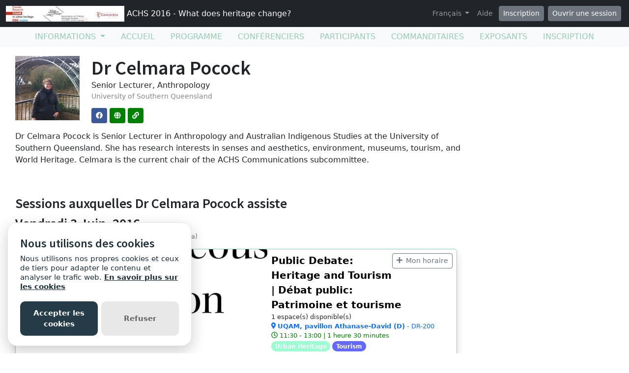

--- FILE ---
content_type: text/html; charset=utf-8
request_url: https://sites.grenadine.uqam.ca/sites/patrimoine/fr/ACHS2016/people/1291/Celmara%20Pocock?view_setting=calendar
body_size: 37535
content:
<!DOCTYPE html>
<html lang="fr">
  <head>
    <meta charset="utf-8">
<meta name="viewport" content="width=device-width, initial-scale=1.0">
<link rel="shortcut icon" type="image/ico" href="/sites/favicon.ico" />

<meta name="description" content="">
  <meta property="og:image" content="https://cust-images.grenadine.co/imgproxy/fill/1024/1024/sm/1/aHR0cHM6Ly9zMy5hbWF6b25hd3MuY29tL3B1YmxpYy5ncmVuYWRpbmUuY28vZ2xvYmFsLzQ0My83Mi83Yjg0ZGNhOC05NjE5LTQwMWItODI5OC0zYzc1MTI1MTg3MTcuanBn.jpg"/>
<meta name="grenadine-event-type" content="sites"/>
<meta name="csrf-param" content="authenticity_token" />
<meta name="csrf-token" content="7nf6ECZQd7TpBOXfIeHjpfuC3zqZMse8a_KiFZWiA-ZICUjH38zCQB7AC-2exrN7md2DGJ7NLGT3vD3iWs_E6w" />


<link rel="canonical" href="https://sites.grenadine.uqam.ca/sites/patrimoine/fr/ACHS2016/person/1291">
<link rel="image_src" href="https://cust-images.grenadine.co/imgproxy/fill/1024/1024/sm/1/aHR0cHM6Ly9zMy5hbWF6b25hd3MuY29tL3B1YmxpYy5ncmVuYWRpbmUuY28vZ2xvYmFsLzQ0My83Mi83Yjg0ZGNhOC05NjE5LTQwMWItODI5OC0zYzc1MTI1MTg3MTcuanBn.jpg"/>

<!-- javascript files -->
  <script src="https://cdnjs.cloudflare.com/ajax/libs/jquery/1.11.0/jquery.js"></script>
  <script src="https://cdnjs.cloudflare.com/ajax/libs/jqueryui/1.11.0/jquery-ui.min.js"></script>
<script src="https://cdnjs.cloudflare.com/ajax/libs/select2/3.5.4/select2.min.js"></script>
<script src="https://cdnjs.cloudflare.com/ajax/libs/popper.js/2.11.5/umd/popper.min.js"></script>
<script src="https://cdnjs.cloudflare.com/ajax/libs/bootstrap/5.2.0/js/bootstrap.bundle.min.js"></script>
<script src="https://cdnjs.cloudflare.com/ajax/libs/moment.js/2.29.1/moment-with-locales.min.js"></script>
<script src="https://cdnjs.cloudflare.com/ajax/libs/moment-timezone/0.5.32/moment-timezone-with-data-10-year-range.js"></script>
<script src="https://cdn.jsdelivr.net/npm/underscore@1.13.4/underscore-umd-min.js"></script>
<script src="https://cdnjs.cloudflare.com/ajax/libs/video.js/7.9.5/video.min.js"></script>
<script src="https://cdnjs.cloudflare.com/ajax/libs/videojs-contrib-hls/5.15.0/videojs-contrib-hls.min.js"></script>
<script src="https://cdnjs.cloudflare.com/ajax/libs/videojs-youtube/2.6.1/Youtube.min.js"></script>
<script src="https://cdn.jsdelivr.net/npm/js-cookie@2/src/js.cookie.min.js"></script>
<script src="https://cdnjs.cloudflare.com/ajax/libs/mark.js/8.11.1/jquery.mark.min.js"></script>
<script src="https://cdnjs.cloudflare.com/ajax/libs/sticky-kit/1.1.3/sticky-kit.min.js"></script>
<script src="https://cdnjs.cloudflare.com/ajax/libs/jquery.countdown/2.2.0/jquery.countdown.min.js"></script>
<script src="https://cdnjs.cloudflare.com/ajax/libs/corejs-typeahead/1.3.1/typeahead.bundle.min.js"></script>
<script src="https://static.grenadine.co/fontawesome5/js/all.min.js" data-cfasync="false"></script>
<script src="https://cdnjs.cloudflare.com/ajax/libs/backbone.js/1.4.1/backbone-min.js"></script>
<script src="https://cdnjs.cloudflare.com/ajax/libs/backbone.marionette/1.7.4/backbone.marionette.min.js"></script>
<script src="https://cdnjs.cloudflare.com/ajax/libs/backbone-forms/0.14.1/backbone-forms.min.js"></script>
<script src="https://cdnjs.cloudflare.com/ajax/libs/backbone-forms/0.14.1/editors/list.min.js"></script>

<script src="https://prodstatic.grenadine.co/sites/assets/application-be92048352c03e3a348ce25e0e1db7fd5cfca72e5f57d12b15d4b8eba013e6c3.js"></script>

  <script type='text/javascript'>
    //<![CDATA[
    window._auth_token_name = "#{request_forgery_protection_token}";
    window._auth_token = "#{form_authenticity_token}";
    //]]>
  </script>

<script type='text/javascript'>
  jQuery(document).ready(function() {
    moment.locale("fr");
  });
</script>


<script src="https://static.grenadine.co/js/v1310uppy-20230511.min.js"></script>
<link href="https://static.grenadine.co/css/v1310uppy-20230511.min.css" rel="stylesheet"> 


<!-- stylesheets and other CSS -->
<link href="https://cdnjs.cloudflare.com/ajax/libs/select2/3.5.4/select2.min.css" rel="stylesheet"></link>
<link href="https://cdnjs.cloudflare.com/ajax/libs/select2-bootstrap-css/1.4.6/select2-bootstrap.min.css" rel="stylesheet"></link>
<link href="https://cdnjs.cloudflare.com/ajax/libs/bootstrap/5.2.0/css/bootstrap.min.css" rel="stylesheet"></link>
<link href="https://cdnjs.cloudflare.com/ajax/libs/video.js/7.9.5/video-js.min.css" rel="stylesheet"></link>
<link href='https://fonts.googleapis.com/css?family=Source+Sans+Pro:400,600,900' rel='stylesheet' type='text/css'>
<link rel="stylesheet" href="https://prodstatic.grenadine.co/sites/assets/application-7abb68f66fa3055b80ef00cc7fa9dd4e01abf579ac345711ee721cc173c956ba.css" media="all" />


  <style id="badgebook-css" type="text/css">
    #badgebook-nav-item, #badge-nav-item, #person-badgebook, #person-badge {
      display: none;
    }
  </style>
  <style id="participation-points-css" type="text/css">
    .participation-points-badge {
      display: none;
    }
  </style>

<title>Dr Celmara Pocock | Personnes | ACHS 2016 - What does heritage change?</title>

        <script src="https://cdn.jsdelivr.net/gh/manucaralmo/GlowCookies@3.1.7/src/glowCookies.min.js"></script>
  <script>
    glowCookies.start('fr', { 
      style: 1,
      analytics: 'G-6TKJ9WVS3W',
      policyLink: 'https://grenadine.co/cookie-policy/',
      hideAfterClick: true
    });
  </script>

    
    
    <script src="https://prodstatic.grenadine.co/sites/vite/assets/application-DBfCPIOZ.js" crossorigin="anonymous" type="module"></script>
    <!--
      If using a TypeScript entrypoint file:
        vite_typescript_tag 'application'

      If using a .jsx or .tsx entrypoint, add the extension:
        vite_javascript_tag 'application.jsx'

      Visit the guide for more information: https://vite-ruby.netlify.app/guide/rails
    -->

  </head>
  <body lang="fr" data-spy="scroll" data-target=".sidebar-nav" class="body_patrimoine-achs2016 uqam-ca">
    <a href="#main-screen-container" class="skip-to-main-content fw-bold text-decoration-none">Passer au contenu de la page principale</a>
      <nav class="navbar navbar-expand-lg navbar-dark bg-dark sticky-lg-top" id="general-nav" style="z-index: 1002;">
  <div class="container-fluid flex-column flex-lg-row align-items-start align-items-lg-center">
    <a class="navbar-brand fs-6 text-truncate mw-100" href="/sites/patrimoine/fr/ACHS2016/?view_setting=calendar" id="event-logo-href">
        <img src="https://cust-images.grenadine.co/imgproxy/fit/256/256/sm/1/aHR0cHM6Ly9zMy5hbWF6b25hd3MuY29tL3B1YmxpYy5ncmVuYWRpbmUuY28vZ2xvYmFsLzQ0My83Mi8yODM2ODFkMS1hMTdlLTQ0MWEtODE5MC0wNDRjMDg2NTk4NWMuanBn.jpg" alt="Logo de l&#39;événement" />
      ACHS 2016 - What does heritage change?
    </a>
    <div id='organizer-edit-button-wrapper'></div>
    <button class="navbar-toggler my-1" type="button" data-bs-toggle="collapse" data-bs-target="#general-nav-collapse-toggler" aria-controls="general-nav-collapse-toggler" aria-expanded="false" aria-label="Toggle navigation">
      <span class="navbar-toggler-icon"></span>
    </button>
    <div class="collapse navbar-collapse justify-content-lg-end" id="general-nav-collapse-toggler">
      <ul class="navbar-nav nonpublic-menu-items-area nav nav-pills d-flex flex-column flex-lg-row flex-lg-wrap align-items-start">
      </ul>
      <div class="navbar-nav align-items-lg-center">
          <li class="nav-item" id="cart-status-container"
    data-render="false"
    data-cross-domain="false">
</li>

          <div class="btn-group">
            <a class="nav-link dropdown-toggle" href="#" id="dropdown-lang-selector" role="button" data-bs-toggle="dropdown" aria-expanded="false">
              Français
            </a>
            <ul class="dropdown-menu" aria-labelledby="dropdown-lang-selector">
                <li class='dropdown-language-en'>
                  <a class='dropdown-item' href="/sites/patrimoine/en/ACHS2016/people/1291/Celmara%20Pocock?view_setting=calendar">
                    Anglais
                  </a>
                </li>
                <li class='dropdown-language-fr'>
                  <a class='dropdown-item' href="/sites/patrimoine/fr/ACHS2016/people/1291/Celmara%20Pocock?view_setting=calendar">
                    Français
                  </a>
                </li>
            </ul>
          </div>
          <a class="nav-link me-1" href="/sites/patrimoine/fr/ACHS2016/help?view_setting=calendar" target="_help">Aide</a>
          <div id='register-place'></div>
        <div id='login-place'></div>
      </div>
    </div>
  </div>
</nav>

      <div id="sites-user-menu">
  <nav class="navbar navbar-expand-lg navbar-default bg-light" id="grenadine-sites-menu" style="z-index: 1000;">
    <div class="container-fluid">
      <button class="navbar-toggler my-2" type="button" data-bs-toggle="collapse" data-bs-target="#collapse-submenu" aria-controls="conference-nav-collapse" aria-expanded="false" aria-label="Toggle navigation">
        <span class="navbar-toggler-icon"></span>
      </button>
      <div class="collapse navbar-collapse justify-content-center align-content-center" id="collapse-submenu">
        <ul class="nav nav-pills d-flex flex-column flex-lg-row flex-wrap justify-content-center" id="sites-sub-menu">
              <li class="nav-item dropdown  PUB" aria-labelledby="Informations-dropdown">
                <a class="nav-link dropdown-toggle" href="#" id="Informations-dropdown" role="button" data-bs-toggle="dropdown" aria-expanded="false">
                  <span class="">Informations</span>
                </a>
                <ul class="dropdown-menu">
                    <li>
                      <a class="dropdown-item" href="" >
                        
                      </a>
                    </li>
                    <li>
                      <a class="dropdown-item" href="https://sites.grenadine.uqam.ca/sites/patrimoine/fr/ACHS2016/pages/4" >
                        Welcome
                      </a>
                    </li>
                    <li>
                      <a class="dropdown-item" href="https://sites.grenadine.uqam.ca/sites/patrimoine/fr/ACHS2016/pages/5" >
                        Mot de bienvenue
                      </a>
                    </li>
                    <li>
                      <a class="dropdown-item" href="https://sites.grenadine.uqam.ca/sites/patrimoine/fr/ACHS2016/pages/6" >
                        Scientific Argument
                      </a>
                    </li>
                    <li>
                      <a class="dropdown-item" href="https://sites.grenadine.uqam.ca/sites/patrimoine/fr/ACHS2016/pages/7" >
                        General Presentation | Présentation générale
                      </a>
                    </li>
                </ul>
              </li>
                <li class=" PUB">
                  <a class="nav-link" href="https://sites.grenadine.uqam.ca/sites/patrimoine/fr/ACHS2016/home" >
                    <span class="100-menu-home">Accueil</span>
                  </a>
                </li>
                <li class=" PUB">
                  <a class="nav-link" href="https://sites.grenadine.uqam.ca/sites/patrimoine/fr/ACHS2016/schedule" >
                    <span class="100-menu-schedule">Programme</span>
                  </a>
                </li>
                <li class=" PUB">
                  <a class="nav-link" href="https://sites.grenadine.uqam.ca/sites/patrimoine/fr/ACHS2016/participants" >
                    <span class="100-menu-speakers">Conférenciers</span>
                  </a>
                </li>
                <li class=" PUB">
                  <a class="nav-link" href="https://sites.grenadine.uqam.ca/sites/patrimoine/fr/ACHS2016/attendees" >
                    <span class="100-menu-attendees">Participants</span>
                  </a>
                </li>
                <li class=" PUB">
                  <a class="nav-link" href="https://sites.grenadine.uqam.ca/sites/patrimoine/fr/ACHS2016/sponsors" >
                    <span class="100-menu-sponsors">Commanditaires</span>
                  </a>
                </li>
                <li class=" PUB">
                  <a class="nav-link" href="https://sites.grenadine.uqam.ca/sites/patrimoine/fr/ACHS2016/exhibitors" >
                    <span class="100-menu-exhibitors">Exposants</span>
                  </a>
                </li>
                <li class=" PUB">
                  <a class="nav-link" href="https://sites.grenadine.uqam.ca/sites/patrimoine/fr/ACHS2016/register" >
                    <span class="register-menu-button">Inscription</span>
                  </a>
                </li>
        </ul>
      </div>
    </div>
  </nav>
</div>

      <div class="voffset20"></div>
    <div id="main-screen-container" class="container-fluid ">
      <div id="error-messages-container" data-spy="affix" data-offset-top="120">
        <div class="row">
          <div class="col-md-12">
              <!--  esi-code-was-here -->
              
          </div>
        </div>
      </div>

      

<div class="row">
  <div class="col-md-12 col-xs-12">
        <div class="row">
          <div id="person-main-area" class="col-md-9 col-sm-9 col-xs-12">
            <div id="person-details-container" class="row">
              <div class="col-4 col-md-3 col-lg-3 col-xl-2">
                <img class="w-100" src="https://cust-images.grenadine.co/imgproxy/fill/256/256/sm/1/aHR0cHM6Ly9zMy5hbWF6b25hd3MuY29tL3B1YmxpYy5ncmVuYWRpbmUuY28vZ2xvYmFsLzQ0My83Mi83Yjg0ZGNhOC05NjE5LTQwMWItODI5OC0zYzc1MTI1MTg3MTcuanBn.jpg" />
              </div>
              <div class="col-md-9 col-lg-9 col-xl-10">
                  <h1 class="person-h1 mb-0">
                    Dr Celmara Pocock
                  </h1>
                  <div class="person-title-and-company-div">
                      <div class="person-title">
                        Senior Lecturer, Anthropology
                      </div>
                      <div class="person-company">
                        University of Southern Queensland
                      </div>
                  </div>
                <div class="card-text social-media-container">

<!-- Conditionally render social media icons if available -->
    <!-- Facebook -->
    <a class="btn btn-sm gr-social-icon facebook mt-1 d-md-inline-block d-none" target="_blank" href="https://www.facebook.com/AssociationCriticalHeritageStudies" data-bs-toggle="tooltip" title="Facebook" data-bs-placement="bottom" data-container="body">
      <i class="fab fa-facebook"></i>
    </a>
    <a class="gr-social-icon facebook admin d-inline-block d-md-none" target="_blank" href="https://www.facebook.com/AssociationCriticalHeritageStudies" data-bs-toggle="tooltip" title="Facebook" data-bs-placement="bottom" data-container="body">
      <i class="fab fa-facebook"></i>
    </a>








    <!-- Website -->
    <a class="btn btn-sm gr-social-icon website mt-1 d-md-inline-block d-none" target="_blank" href="https://www.researchgate.net/profile/Celmara_Pocock" data-bs-toggle="tooltip" title="Website" data-bs-placement="bottom" data-container="body">
      <i class="fas fa-globe"></i>
    </a>
    <a class="gr-social-icon admin website d-inline-block d-md-none" target="_blank" href="https://www.researchgate.net/profile/Celmara_Pocock" data-bs-toggle="tooltip" title="Website" data-bs-placement="bottom" data-container="body">
      <i class="fas fa-globe"></i>
    </a>

    <!-- Other Social Media -->
    <a class="btn btn-sm gr-social-icon other-social mt-1 d-md-inline-block d-none" target="_blank" href="https://usq.academia.edu/CelmaraPocock" data-bs-toggle="tooltip" title="Other Social Media" data-bs-placement="bottom" data-container="body">
      <i class="fas fa-link"></i>
    </a>
    <a class="gr-social-icon admin other-social d-inline-block d-md-none" target="_blank" href="https://usq.academia.edu/CelmaraPocock" data-bs-toggle="tooltip" title="Other Social Media" data-bs-placement="bottom" data-container="body">
      <i class="fas fa-link"></i>
    </a>

<!-- chat icon -->


</div>

              </div>
            </div>

              <div id="person-bio-container" class="row">
                <div class="col-md-12 col-xs-12">
                  <div class="person-published-bio">
                    Dr Celmara Pocock is Senior Lecturer in Anthropology and Australian Indigenous Studies at the University of Southern Queensland. She has research interests in senses and aesthetics, environment, museums, tourism, and World Heritage. Celmara is the current chair of the ACHS Communications subcommittee.
                  </div>
                </div>
              </div>



            <!-- Speaking items -->
            <!-- Attending items -->
              <h3 id="person-audience-sessions" class="voffset40">Sessions auxquelles Dr Celmara Pocock assiste</h3>
              

<div id="grenadine-schedule-contents" class="row">
  <div class="col">

      <div id="timeline" class="">


          <!-- day title header area -->
            <!-- the timeline top decoration -->
            <div class="mb-3 " id="3-6-2016-header" data-date="3-6-2016">
              <h3 class="mb-0">
                Vendredi 3 Juin, 2016
              </h3>
                <div class="text-muted text-small">
                  Fuseau horaire: (GMT-05:00) Eastern Time (US &amp; Canada)
                </div>
            </div>

          <!-- start a new time row -->
          <div class="row" data-date="3-6-2016">
            <!-- the left portion with the timeline -->
            <div class="col-fixed-timeline">
            </div>

            <div class="col-12 ">
              <!-- now list all of the sessions in this time slot -->
              <div class="row ">

                    <div class="col-12 timeline-item">
                      
<div class="card me-2 bg-body rounded d-flex flex-column flex-md-row border-accent shadow mb-3 " data-session-id="1010">

    <div class="tile-image-super-container">
      <a href="https://sites.grenadine.uqam.ca/sites/patrimoine/fr/ACHS2016/schedule/1010/Public%20Debate%3A%20Heritage%20and%20Tourism%20%7C%C2%A0D%C3%A9bat%20public%3A%20Patrimoine%20et%20tourisme?platform=" class="bg-light rounded d-flex justify-content-center tile-image-container-large">
        <img class="img-fluid session-card-image-border session-card-image-large" 
          src="https://cust-images.grenadine.co/imgproxy/fit/568/568/sm/1/aHR0cHM6Ly9zMy5hbWF6b25hd3MuY29tL3B1YmxpYy5ncmVuYWRpbmUuY28vZ2xvYmFsLzQ0My83Mi9mMWQxZjFjZS02MjQ4LTQzZTEtYTZiNi1iMGM3ZGU1YjMwZjYuanBn.jpg" 
          loading="lazy" alt="Decorative image for session Public Debate: Heritage and Tourism | Débat public: Patrimoine et tourisme">
      </a>
    </div>

  <div class="card-body session-card-body d-flex flex-column flex-grow-1">
    <div class="d-flex flex-column flex-md-row justify-content-start">
      <div class="card-grenadine-text-body w-100">
        <div class="row">
          <div class="col-9">
            <a href="https://sites.grenadine.uqam.ca/sites/patrimoine/fr/ACHS2016/schedule/1010/Public%20Debate%3A%20Heritage%20and%20Tourism%20%7C%C2%A0D%C3%A9bat%20public%3A%20Patrimoine%20et%20tourisme?platform=" class="minimal-decoration-hyperlinked-text fs-5 fw-bold card-title mb-0">
              Public Debate: Heritage and Tourism | Débat public: Patrimoine et tourisme
            </a>
          </div>
            <div class="col-3">
              <div class="person-session-status-container position-absolute end-0 me-2 hidden">
                <button type="button" class="person-session-status-btn collapsible-timeline-btn btn btn-sm" data-bs-toggle="dropdown" data-bs-session-id="1010"></button>
                <ul class="dropdown-menu dropdown-menu-end">
                  <li><a class="person-session-status-action-btn dropdown-item" data-bs-session-id="1010"></a></li>
                </ul>
              </div>
            </div>
        </div>

        <div class="session-registration-status-container ticket-statuses text-small " data-session-id="1010">
  <span class="tickets tickets-available hidden">Billets disponibles</span>
  <span class="tickets tickets-space hidden"></span>
  <div class="tickets tickets-future hidden"></div>
  <div class="registration-status">
    <div class="signup-capacity-remaining-container hidden">
      <span class="registrations-available"></span>
      <span class="waitlist-available"></span>
    </div>
  </div>
</div>

            <div class="text-small">
      <a href="/sites/patrimoine/fr/ACHS2016/venues/21/UQAM%2C+pavillon+Athanase-David+%28D%29?view_setting=calendar" class="text-decoration-none" target="_venue_21">
        <span class='fw-bold'><i class='fas fa-map-marker-alt me-1'></i>UQAM, pavillon Athanase-David (D)</span> - DR-200
      </a>
    </div>


          <div class="text-small time-muted">
    <i class="far fa-clock"></i>
    11:30 -
    13:00 |
    1 heure 30 minutes
  </div>


            <div class="g-tags">
              <span class="badge rounded-pill me-1 mb-1 theme-5" style="background-color: ; border-color: " data-category="80" data-theme="26" title="Thème">Urban Heritage</span><span class="badge rounded-pill me-1 mb-1 theme-8" style="background-color: ; border-color: " data-category="83" data-theme="27" title="Thème">Tourism</span>
            </div>
          <p class="card-text card-description-text mt-2">What does heritage change for tourism? | Le patrimoine, ça change quoi au tourisme?

Ce débat veut interroger les relations entre le tourisme et le patrimoine et dépasser ainsi les idées reçues sur l&#39;antagonisme entre le tourisme &quot;corrupteur&quot; et le patrimoine qui en serait la victime. Il s&#39;agit donc de repenser le tourisme comme un réel acteur du patrimoine, de sa valorisation et de son appropriation, y compris par les populations locales. Cela présuppose, au p...</p>

          <div class="d-flex flex-wrap">
              <div class="me-3 my-2">
                <div style="width: 45px; height: 45px;">
                  <a href="https://sites.grenadine.uqam.ca/sites/patrimoine/fr/ACHS2016/people/1451/Craig%20Bennett?view_setting=calendar" target="_person_1451">
                    <img class="img-fluid rounded-circle" src="https://cust-images.grenadine.co/imgproxy/fill/256/256/sm/1/aHR0cHM6Ly9zMy5hbWF6b25hd3MuY29tL3B1YmxpYy5ncmVuYWRpbmUuY28vZ2xvYmFsLzQ0My83Mi9iZjUzZTQ4Mi1jYzFkLTQxNmItYmNlMS1hMWE4OWQwOWIxZGUuanBn.jpg" loading="lazy">
                  </a>
                </div>
                <a href="https://sites.grenadine.uqam.ca/sites/patrimoine/fr/ACHS2016/people/1451/Craig%20Bennett?view_setting=calendar" class="text-decoration-none" target="_person_1451">
                  <p class="text-dark mb-0" style="font-size: 0.8rem;">Mr. Craig Bennett Jr.</p>
                </a>
                <div class="badge rounded-pill bg-info">Participant.e</div>
              </div>
              <div class="me-3 my-2">
                <div style="width: 45px; height: 45px;">
                  <a href="https://sites.grenadine.uqam.ca/sites/patrimoine/fr/ACHS2016/people/1497/Martine%20Lizotte?view_setting=calendar" target="_person_1497">
                    <img class="img-fluid rounded-circle" src="https://cust-images.grenadine.co/imgproxy/fill/256/256/sm/1/aHR0cHM6Ly9zMy5hbWF6b25hd3MuY29tL3B1YmxpYy5ncmVuYWRpbmUuY28vZ2xvYmFsLzQ0My83Mi8yYTdmODNmYi03ZGQ4LTRjMzktYmU0MS1lYTM5YjNmOTAwN2MucG5n.png" loading="lazy">
                  </a>
                </div>
                <a href="https://sites.grenadine.uqam.ca/sites/patrimoine/fr/ACHS2016/people/1497/Martine%20Lizotte?view_setting=calendar" class="text-decoration-none" target="_person_1497">
                  <p class="text-dark mb-0" style="font-size: 0.8rem;">Martine Lizotte</p>
                </a>
                <div class="badge rounded-pill bg-info">Modérateur.rice</div>
              </div>
              <div class="me-3 my-2">
                <div style="width: 45px; height: 45px;">
                  <a href="https://sites.grenadine.uqam.ca/sites/patrimoine/fr/ACHS2016/people/1480/Pierre%20Mathieu?view_setting=calendar" target="_person_1480">
                    <img class="img-fluid rounded-circle" src="https://cust-images.grenadine.co/imgproxy/fit/256/256/sm/1/aHR0cHM6Ly9zMy5hbWF6b25hd3MuY29tL3B1YmxpYy5ncmVuYWRpbmUuY28vZ2xvYmFsLzQ0My83Mi82MmMxNzAxNy0yMmY3LTQzMDQtYjJjOS1iNzgwY2Q4MjM5MmUuanBn.jpg" loading="lazy">
                  </a>
                </div>
                <a href="https://sites.grenadine.uqam.ca/sites/patrimoine/fr/ACHS2016/people/1480/Pierre%20Mathieu?view_setting=calendar" class="text-decoration-none" target="_person_1480">
                  <p class="text-dark mb-0" style="font-size: 0.8rem;">Pierre Mathieu</p>
                </a>
                <div class="badge rounded-pill bg-info">Participant.e</div>
              </div>
              <div class="me-3 my-2">
                <div style="width: 45px; height: 45px;">
                  <a href="https://sites.grenadine.uqam.ca/sites/patrimoine/fr/ACHS2016/people/1452/France%20Lessard?view_setting=calendar" target="_person_1452">
                    <img class="img-fluid rounded-circle" src="https://cust-images.grenadine.co/imgproxy/fill/256/256/sm/1/aHR0cHM6Ly9zMy5hbWF6b25hd3MuY29tL3B1YmxpYy5ncmVuYWRpbmUuY28vZ2xvYmFsLzQ0My83Mi83ODQxMDcxMi1kZmMyLTQyYzYtOTkxYy05NzU2NDQwZTNmZTcuanBn.jpg" loading="lazy">
                  </a>
                </div>
                <a href="https://sites.grenadine.uqam.ca/sites/patrimoine/fr/ACHS2016/people/1452/France%20Lessard?view_setting=calendar" class="text-decoration-none" target="_person_1452">
                  <p class="text-dark mb-0" style="font-size: 0.8rem;">France Lessard</p>
                </a>
                <div class="badge rounded-pill bg-info">Participant.e</div>
              </div>
              <div class="me-3 my-2">
                <div style="width: 45px; height: 45px;">
                  <a href="https://sites.grenadine.uqam.ca/sites/patrimoine/fr/ACHS2016/people/1420/David%20Mendel?view_setting=calendar" target="_person_1420">
                    <img class="img-fluid rounded-circle" src="https://cust-images.grenadine.co/imgproxy/fill/256/256/sm/1/aHR0cHM6Ly9zMy5hbWF6b25hd3MuY29tL3B1YmxpYy5ncmVuYWRpbmUuY28vZ2xvYmFsLzQ0My83Mi9lYmU2NmI2ZS1iZDcyLTQxMmYtODdhYS1kMjk2MTgyNDViY2EuanBn.jpg" loading="lazy">
                  </a>
                </div>
                <a href="https://sites.grenadine.uqam.ca/sites/patrimoine/fr/ACHS2016/people/1420/David%20Mendel?view_setting=calendar" class="text-decoration-none" target="_person_1420">
                  <p class="text-dark mb-0" style="font-size: 0.8rem;">David Mendel</p>
                </a>
                <div class="badge rounded-pill bg-info">Participant.e</div>
              </div>
          </div>

      </div>
    </div>
        
  </div>
</div>
                    </div>
              </div>
            </div>
          </div>


          <!-- day title header area -->

          <!-- start a new time row -->
          <div class="row" data-date="3-6-2016">
            <!-- the left portion with the timeline -->
            <div class="col-fixed-timeline">
            </div>

            <div class="col-12 ">
              <!-- now list all of the sessions in this time slot -->
              <div class="row ">

                    <div class="col-lg-6 timeline-item">
                      
<div class="card me-2 bg-body rounded d-flex flex-column flex-md-row shadow-sm " data-session-id="924">


  <div class="card-body session-card-body d-flex flex-column flex-grow-1">
    <div class="d-flex flex-column flex-md-row justify-content-start">
      <div class="card-grenadine-text-body w-100">
        <div class="row">
          <div class="col-9">
            <a href="https://sites.grenadine.uqam.ca/sites/patrimoine/fr/ACHS2016/schedule/924/Welcome%20Coffee?platform=" class="minimal-decoration-hyperlinked-text fs-5 fw-bold card-title mb-0">
              Welcome Coffee
            </a>
          </div>
            <div class="col-3">
              <div class="person-session-status-container position-absolute end-0 me-2 hidden">
                <button type="button" class="person-session-status-btn collapsible-timeline-btn btn btn-sm" data-bs-toggle="dropdown" data-bs-session-id="924"></button>
                <ul class="dropdown-menu dropdown-menu-end">
                  <li><a class="person-session-status-action-btn dropdown-item" data-bs-session-id="924"></a></li>
                </ul>
              </div>
            </div>
        </div>

        <div class="session-registration-status-container ticket-statuses text-small " data-session-id="924">
  <span class="tickets tickets-available hidden">Billets disponibles</span>
  <span class="tickets tickets-space hidden"></span>
  <div class="tickets tickets-future hidden"></div>
  <div class="registration-status">
    <div class="signup-capacity-remaining-container hidden">
      <span class="registrations-available"></span>
      <span class="waitlist-available"></span>
    </div>
  </div>
</div>

            <div class="text-small">
      <a href="/sites/patrimoine/fr/ACHS2016/venues/11/UQAM%2C+pavillon+J_-A_+De+S%C3%A8ve+%28DS%29?view_setting=calendar" class="text-decoration-none" target="_venue_11">
        <span class='fw-bold'><i class='fas fa-map-marker-alt me-1'></i>UQAM, pavillon J.-A. De Sève (DS)</span> - DS Ground Floor Hall
      </a>
    </div>


          <div class="text-small time-muted">
    <i class="far fa-clock"></i>
    12:30 -
    17:30 |
    5 heures
  </div>




      </div>
    </div>
        
  </div>
</div>
                    </div>

                    <div class="col-lg-6 timeline-item">
                      
<div class="card me-2 bg-body rounded d-flex flex-column flex-md-row shadow-sm " data-session-id="31">


  <div class="card-body session-card-body d-flex flex-column flex-grow-1">
    <div class="d-flex flex-column flex-md-row justify-content-start">
      <div class="card-grenadine-text-body w-100">
        <div class="row">
          <div class="col-9">
            <a href="https://sites.grenadine.uqam.ca/sites/patrimoine/fr/ACHS2016/schedule/31/Registration?platform=" class="minimal-decoration-hyperlinked-text fs-5 fw-bold card-title mb-0">
              Registration
            </a>
          </div>
            <div class="col-3">
              <div class="person-session-status-container position-absolute end-0 me-2 hidden">
                <button type="button" class="person-session-status-btn collapsible-timeline-btn btn btn-sm" data-bs-toggle="dropdown" data-bs-session-id="31"></button>
                <ul class="dropdown-menu dropdown-menu-end">
                  <li><a class="person-session-status-action-btn dropdown-item" data-bs-session-id="31"></a></li>
                </ul>
              </div>
            </div>
        </div>

        <div class="session-registration-status-container ticket-statuses text-small " data-session-id="31">
  <span class="tickets tickets-available hidden">Billets disponibles</span>
  <span class="tickets tickets-space hidden"></span>
  <div class="tickets tickets-future hidden"></div>
  <div class="registration-status">
    <div class="signup-capacity-remaining-container hidden">
      <span class="registrations-available"></span>
      <span class="waitlist-available"></span>
    </div>
  </div>
</div>

            <div class="text-small">
      <a href="/sites/patrimoine/fr/ACHS2016/venues/11/UQAM%2C+pavillon+J_-A_+De+S%C3%A8ve+%28DS%29?view_setting=calendar" class="text-decoration-none" target="_venue_11">
        <span class='fw-bold'><i class='fas fa-map-marker-alt me-1'></i>UQAM, pavillon J.-A. De Sève (DS)</span> - DS Main hall
      </a>
    </div>


          <div class="text-small time-muted">
    <i class="far fa-clock"></i>
    12:30 -
    17:30 |
    5 heures
  </div>




      </div>
    </div>
        
  </div>
</div>
                    </div>
              </div>
            </div>
          </div>


          <!-- day title header area -->

          <!-- start a new time row -->
          <div class="row" data-date="3-6-2016">
            <!-- the left portion with the timeline -->
            <div class="col-fixed-timeline">
            </div>

            <div class="col-12 ">
              <!-- now list all of the sessions in this time slot -->
              <div class="row ">

                    <div class="col-12 timeline-item">
                      
<div class="card me-2 bg-body rounded d-flex flex-column flex-md-row shadow-sm " data-session-id="154">


  <div class="card-body session-card-body d-flex flex-column flex-grow-1">
    <div class="d-flex flex-column flex-md-row justify-content-start">
      <div class="card-grenadine-text-body w-100">
        <div class="row">
          <div class="col-9">
            <a href="https://sites.grenadine.uqam.ca/sites/patrimoine/fr/ACHS2016/schedule/154/What%20is%20Critical%20Heritage%20Studies%3A%20Open%20Forum?platform=" class="minimal-decoration-hyperlinked-text fs-5 fw-bold card-title mb-0">
              What is Critical Heritage Studies: Open Forum
            </a>
          </div>
            <div class="col-3">
              <div class="person-session-status-container position-absolute end-0 me-2 hidden">
                <button type="button" class="person-session-status-btn collapsible-timeline-btn btn btn-sm" data-bs-toggle="dropdown" data-bs-session-id="154"></button>
                <ul class="dropdown-menu dropdown-menu-end">
                  <li><a class="person-session-status-action-btn dropdown-item" data-bs-session-id="154"></a></li>
                </ul>
              </div>
            </div>
        </div>

        <div class="session-registration-status-container ticket-statuses text-small " data-session-id="154">
  <span class="tickets tickets-available hidden">Billets disponibles</span>
  <span class="tickets tickets-space hidden"></span>
  <div class="tickets tickets-future hidden"></div>
  <div class="registration-status">
    <div class="signup-capacity-remaining-container hidden">
      <span class="registrations-available"></span>
      <span class="waitlist-available"></span>
    </div>
  </div>
</div>

            <div class="text-small">
      <a href="/sites/patrimoine/fr/ACHS2016/venues/11/UQAM%2C+pavillon+J_-A_+De+S%C3%A8ve+%28DS%29?view_setting=calendar" class="text-decoration-none" target="_venue_11">
        <span class='fw-bold'><i class='fas fa-map-marker-alt me-1'></i>UQAM, pavillon J.-A. De Sève (DS)</span> - DS-R520
      </a>
    </div>


          <div class="text-small time-muted">
    <i class="far fa-clock"></i>
    13:00 -
    15:00 |
    2 heures
  </div>


            <div class="g-tags">
              <span class="badge rounded-pill me-1 mb-1 theme-8" style="background-color: ; border-color: " data-category="23" data-theme="7" title="Thème">Heritage as an Agent of Change (Epistemologies, Ontologies, Teaching)</span>
            </div>
          <p class="card-text card-description-text mt-2">This forum will explore the current directions of critical heritage studies and what makes ACHS distinctive. Panel members will discuss what the term critical means to them, and what directions they would like to see develop in the future. To help develop an open dialogue, the session will also give considerable time to contributions from the audience.  
</p>


      </div>
    </div>
        
  </div>
</div>
                    </div>
              </div>
            </div>
          </div>


          <!-- day title header area -->

          <!-- start a new time row -->
          <div class="row" data-date="3-6-2016">
            <!-- the left portion with the timeline -->
            <div class="col-fixed-timeline">
            </div>

            <div class="col-12 ">
              <!-- now list all of the sessions in this time slot -->
              <div class="row ">

                    <div class="col-12 timeline-item">
                      
<div class="card me-2 bg-body rounded d-flex flex-column flex-md-row shadow-sm " data-session-id="2">


  <div class="card-body session-card-body d-flex flex-column flex-grow-1">
    <div class="d-flex flex-column flex-md-row justify-content-start">
      <div class="card-grenadine-text-body w-100">
        <div class="row">
          <div class="col-9">
            <a href="https://sites.grenadine.uqam.ca/sites/patrimoine/fr/ACHS2016/schedule/2/Opening%20Ceremony%20and%20Cocktail?platform=" class="minimal-decoration-hyperlinked-text fs-5 fw-bold card-title mb-0">
              Opening Ceremony and Cocktail
            </a>
          </div>
            <div class="col-3">
              <div class="person-session-status-container position-absolute end-0 me-2 hidden">
                <button type="button" class="person-session-status-btn collapsible-timeline-btn btn btn-sm" data-bs-toggle="dropdown" data-bs-session-id="2"></button>
                <ul class="dropdown-menu dropdown-menu-end">
                  <li><a class="person-session-status-action-btn dropdown-item" data-bs-session-id="2"></a></li>
                </ul>
              </div>
            </div>
        </div>

        <div class="session-registration-status-container ticket-statuses text-small " data-session-id="2">
  <span class="tickets tickets-available hidden">Billets disponibles</span>
  <span class="tickets tickets-space hidden"></span>
  <div class="tickets tickets-future hidden"></div>
  <div class="registration-status">
    <div class="signup-capacity-remaining-container hidden">
      <span class="registrations-available"></span>
      <span class="waitlist-available"></span>
    </div>
  </div>
</div>

            <div class="text-small">
      <a href="/sites/patrimoine/fr/ACHS2016/venues/1/Concordia%2C+Grey+Nuns+Motherhouse+%28GN%29?view_setting=calendar" class="text-decoration-none" target="_venue_1">
        <span class='fw-bold'><i class='fas fa-map-marker-alt me-1'></i>Concordia, Grey Nuns Motherhouse (GN)</span> - Former Chapel
      </a>
    </div>


          <div class="text-small time-muted">
    <i class="far fa-clock"></i>
    17:00 -
    19:30 |
    2 heures 30 minutes
  </div>


            <div class="g-tags">
              <span class="badge rounded-pill me-1 mb-1 theme-14" style="background-color: ; border-color: " data-category="14" data-theme="4" title="Thème">Festive Event</span>
            </div>
          <p class="card-text card-description-text mt-2">Welcome addresses and cocktail, followed by the Concordia Signature Event &quot;The Garden of the Grey Nuns&quot;.
As the opening ceremony and cocktail take place in the former Grey Nuns&#39; Motherhouse, recycled into campus residence and reading rooms by Concordia University,  delegates will also have the possibility to discover the video Three Grey Nuns (3 minutes, by Ron Rudin and Phil Lichti.

Three Grey Nuns recount their memories of communal life in the Grey Nun’s Motherhouse.  Built...</p>


      </div>
    </div>
        
  </div>
</div>
                    </div>
              </div>
            </div>
          </div>


          <!-- day title header area -->
            <!-- the timeline top decoration -->
            <div class="mb-3 " id="4-6-2016-header" data-date="4-6-2016">
              <h3 class="mb-0">
                Samedi 4 Juin, 2016
              </h3>
                <div class="text-muted text-small">
                  Fuseau horaire: (GMT-05:00) Eastern Time (US &amp; Canada)
                </div>
            </div>

          <!-- start a new time row -->
          <div class="row" data-date="4-6-2016">
            <!-- the left portion with the timeline -->
            <div class="col-fixed-timeline">
            </div>

            <div class="col-12 ">
              <!-- now list all of the sessions in this time slot -->
              <div class="row ">

                    <div class="col-12 timeline-item">
                      
<div class="card me-2 bg-body rounded d-flex flex-column flex-md-row shadow-sm " data-session-id="290">


  <div class="card-body session-card-body d-flex flex-column flex-grow-1">
    <div class="d-flex flex-column flex-md-row justify-content-start">
      <div class="card-grenadine-text-body w-100">
        <div class="row">
          <div class="col-9">
            <a href="https://sites.grenadine.uqam.ca/sites/patrimoine/fr/ACHS2016/schedule/290/Morning%20Coffee?platform=" class="minimal-decoration-hyperlinked-text fs-5 fw-bold card-title mb-0">
              Morning Coffee
            </a>
          </div>
            <div class="col-3">
              <div class="person-session-status-container position-absolute end-0 me-2 hidden">
                <button type="button" class="person-session-status-btn collapsible-timeline-btn btn btn-sm" data-bs-toggle="dropdown" data-bs-session-id="290"></button>
                <ul class="dropdown-menu dropdown-menu-end">
                  <li><a class="person-session-status-action-btn dropdown-item" data-bs-session-id="290"></a></li>
                </ul>
              </div>
            </div>
        </div>

        <div class="session-registration-status-container ticket-statuses text-small " data-session-id="290">
  <span class="tickets tickets-available hidden">Billets disponibles</span>
  <span class="tickets tickets-space hidden"></span>
  <div class="tickets tickets-future hidden"></div>
  <div class="registration-status">
    <div class="signup-capacity-remaining-container hidden">
      <span class="registrations-available"></span>
      <span class="waitlist-available"></span>
    </div>
  </div>
</div>

            <div class="text-small">
      <a href="/sites/patrimoine/fr/ACHS2016/venues/11/UQAM%2C+pavillon+J_-A_+De+S%C3%A8ve+%28DS%29?view_setting=calendar" class="text-decoration-none" target="_venue_11">
        <span class='fw-bold'><i class='fas fa-map-marker-alt me-1'></i>UQAM, pavillon J.-A. De Sève (DS)</span> - DS Ground Floor Hall
      </a>
    </div>


          <div class="text-small time-muted">
    <i class="far fa-clock"></i>
    8:00 -
    10:00 |
    2 heures
  </div>




      </div>
    </div>
        
  </div>
</div>
                    </div>
              </div>
            </div>
          </div>


          <!-- day title header area -->

          <!-- start a new time row -->
          <div class="row" data-date="4-6-2016">
            <!-- the left portion with the timeline -->
            <div class="col-fixed-timeline">
            </div>

            <div class="col-12 ">
              <!-- now list all of the sessions in this time slot -->
              <div class="row ">

                    <div class="col-12 timeline-item">
                      
<div class="card me-2 bg-body rounded d-flex flex-column flex-md-row border-accent shadow mb-3 " data-session-id="27">

    <div class="tile-image-super-container">
      <a href="https://sites.grenadine.uqam.ca/sites/patrimoine/fr/ACHS2016/schedule/27/Keynote%C2%A0%3A%20What%20does%20heritage%20change%3F%20%20Le%20patrimoine%2C%20%C3%A7a%20change%20quoi%3F%20%28Lucie%20K%20%20Morisset%29?platform=" class="bg-light rounded d-flex justify-content-center tile-image-container-large">
        <img class="img-fluid session-card-image-border session-card-image-large" 
          src="https://cust-images.grenadine.co/imgproxy/fit/568/568/sm/1/aHR0cHM6Ly9zMy5hbWF6b25hd3MuY29tL3B1YmxpYy5ncmVuYWRpbmUuY28vZ2xvYmFsLzQ0My83Mi8wMDg2ZDJmZC0wNzA3LTRmOTYtYjZiNS0yZTQxMWM3NTEwNWUucG5n.png" 
          loading="lazy" alt="Decorative image for session Keynote : What does heritage change?  Le patrimoine, ça change quoi? (Lucie K. Morisset)">
      </a>
    </div>

  <div class="card-body session-card-body d-flex flex-column flex-grow-1">
    <div class="d-flex flex-column flex-md-row justify-content-start">
      <div class="card-grenadine-text-body w-100">
        <div class="row">
          <div class="col-9">
            <a href="https://sites.grenadine.uqam.ca/sites/patrimoine/fr/ACHS2016/schedule/27/Keynote%C2%A0%3A%20What%20does%20heritage%20change%3F%20%20Le%20patrimoine%2C%20%C3%A7a%20change%20quoi%3F%20%28Lucie%20K%20%20Morisset%29?platform=" class="minimal-decoration-hyperlinked-text fs-5 fw-bold card-title mb-0">
              Keynote : What does heritage change?  Le patrimoine, ça change quoi? (Lucie K. Morisset)
            </a>
          </div>
            <div class="col-3">
              <div class="person-session-status-container position-absolute end-0 me-2 hidden">
                <button type="button" class="person-session-status-btn collapsible-timeline-btn btn btn-sm" data-bs-toggle="dropdown" data-bs-session-id="27"></button>
                <ul class="dropdown-menu dropdown-menu-end">
                  <li><a class="person-session-status-action-btn dropdown-item" data-bs-session-id="27"></a></li>
                </ul>
              </div>
            </div>
        </div>

        <div class="session-registration-status-container ticket-statuses text-small " data-session-id="27">
  <span class="tickets tickets-available hidden">Billets disponibles</span>
  <span class="tickets tickets-space hidden"></span>
  <div class="tickets tickets-future hidden"></div>
  <div class="registration-status">
    <div class="signup-capacity-remaining-container hidden">
      <span class="registrations-available"></span>
      <span class="waitlist-available"></span>
    </div>
  </div>
</div>

            <div class="text-small">
      <a href="/sites/patrimoine/fr/ACHS2016/venues/5/UQAM%2C+pavillon+Judith-Jasmin+%28J%29?view_setting=calendar" class="text-decoration-none" target="_venue_5">
        <span class='fw-bold'><i class='fas fa-map-marker-alt me-1'></i>UQAM, pavillon Judith-Jasmin (J)</span> - Salle Alfred-Laliberté
      </a>
    </div>


          <div class="text-small time-muted">
    <i class="far fa-clock"></i>
    9:00 -
    10:00 |
    1 heure
  </div>


            <div class="g-tags">
              <span class="badge rounded-pill me-1 mb-1 theme-8" style="background-color: ; border-color: " data-category="8" data-theme="1" title="Thème">Public event</span>
            </div>
          <div class="g-tags">
            <span class="badge rounded-pill bg-info text-dark me-1" data-tag="91" title="Mots-clés">Simultaneous translation - Traduction simultanée</span>
          </div>
          <p class="card-text card-description-text mt-2">What if we changed our views on heritage? And if heritage has already changed?
While, on the global scene, states maintain their leading role in the mobilization of social and territorial histories, on the local scale, regions, neighbourhoods and parishes have changed. Citizens and communities too: they latch on to heritage to express an unprecedented range of belongings that no law seems to be able to take measures to contain, often to the discontent of...</p>

          <div class="d-flex flex-wrap">
              <div class="me-3 my-2">
                <div style="width: 45px; height: 45px;">
                  <a href="https://sites.grenadine.uqam.ca/sites/patrimoine/fr/ACHS2016/people/3206/Lucie%20Morisset?view_setting=calendar" target="_person_3206">
                    <img class="img-fluid rounded-circle" src="https://cust-images.grenadine.co/imgproxy/fit/256/256/sm/1/aHR0cHM6Ly9zMy5hbWF6b25hd3MuY29tL3B1YmxpYy5ncmVuYWRpbmUuY28vZ2xvYmFsLzQ0My83Mi82MmMxNzAxNy0yMmY3LTQzMDQtYjJjOS1iNzgwY2Q4MjM5MmUuanBn.jpg" loading="lazy">
                  </a>
                </div>
                <a href="https://sites.grenadine.uqam.ca/sites/patrimoine/fr/ACHS2016/people/3206/Lucie%20Morisset?view_setting=calendar" class="text-decoration-none" target="_person_3206">
                  <p class="text-dark mb-0" style="font-size: 0.8rem;">Lucie Morisset</p>
                </a>
                <div class="badge rounded-pill bg-info">Modérateur.rice</div>
              </div>
          </div>

      </div>
    </div>
        
  </div>
</div>
                    </div>
              </div>
            </div>
          </div>


          <!-- day title header area -->

          <!-- start a new time row -->
          <div class="row" data-date="4-6-2016">
            <!-- the left portion with the timeline -->
            <div class="col-fixed-timeline">
            </div>

            <div class="col-12 ">
              <!-- now list all of the sessions in this time slot -->
              <div class="row ">

                    <div class="col-12 timeline-item">
                      
<div class="card me-2 bg-body rounded d-flex flex-column flex-md-row shadow-sm " data-session-id="86">


  <div class="card-body session-card-body d-flex flex-column flex-grow-1">
    <div class="d-flex flex-column flex-md-row justify-content-start">
      <div class="card-grenadine-text-body w-100">
        <div class="row">
          <div class="col-9">
            <a href="https://sites.grenadine.uqam.ca/sites/patrimoine/fr/ACHS2016/schedule/86/Break%20%7C%20Pause?platform=" class="minimal-decoration-hyperlinked-text fs-5 fw-bold card-title mb-0">
              Break | Pause
            </a>
          </div>
            <div class="col-3">
              <div class="person-session-status-container position-absolute end-0 me-2 hidden">
                <button type="button" class="person-session-status-btn collapsible-timeline-btn btn btn-sm" data-bs-toggle="dropdown" data-bs-session-id="86"></button>
                <ul class="dropdown-menu dropdown-menu-end">
                  <li><a class="person-session-status-action-btn dropdown-item" data-bs-session-id="86"></a></li>
                </ul>
              </div>
            </div>
        </div>

        <div class="session-registration-status-container ticket-statuses text-small " data-session-id="86">
  <span class="tickets tickets-available hidden">Billets disponibles</span>
  <span class="tickets tickets-space hidden"></span>
  <div class="tickets tickets-future hidden"></div>
  <div class="registration-status">
    <div class="signup-capacity-remaining-container hidden">
      <span class="registrations-available"></span>
      <span class="waitlist-available"></span>
    </div>
  </div>
</div>

            <div class="text-small">
      <a href="/sites/patrimoine/fr/ACHS2016/venues/11/UQAM%2C+pavillon+J_-A_+De+S%C3%A8ve+%28DS%29?view_setting=calendar" class="text-decoration-none" target="_venue_11">
        <span class='fw-bold'><i class='fas fa-map-marker-alt me-1'></i>UQAM, pavillon J.-A. De Sève (DS)</span> - DS Ground Floor Hall
      </a>
    </div>


          <div class="text-small time-muted">
    <i class="far fa-clock"></i>
    10:30 -
    11:00 |
    30 minutes
  </div>




      </div>
    </div>
        
  </div>
</div>
                    </div>
              </div>
            </div>
          </div>


          <!-- day title header area -->

          <!-- start a new time row -->
          <div class="row" data-date="4-6-2016">
            <!-- the left portion with the timeline -->
            <div class="col-fixed-timeline">
            </div>

            <div class="col-12 ">
              <!-- now list all of the sessions in this time slot -->
              <div class="row ">

                    <div class="col-lg-6 timeline-item">
                      
<div class="card me-2 bg-body rounded d-flex flex-column flex-md-row shadow-sm " data-session-id="625">


  <div class="card-body session-card-body d-flex flex-column flex-grow-1">
    <div class="d-flex flex-column flex-md-row justify-content-start">
      <div class="card-grenadine-text-body w-100">
        <div class="row">
          <div class="col-9">
            <a href="https://sites.grenadine.uqam.ca/sites/patrimoine/fr/ACHS2016/schedule/625/13%2050%C2%A0%C2%A0Heritage%20Ontologies%3A%20Understanding%20Heritage%20as%20Future-Making%20Practices?platform=" class="minimal-decoration-hyperlinked-text fs-5 fw-bold card-title mb-0">
              13.50  Heritage Ontologies: Understanding Heritage as Future-Making Practices
            </a>
          </div>
            <div class="col-3">
              <div class="person-session-status-container position-absolute end-0 me-2 hidden">
                <button type="button" class="person-session-status-btn collapsible-timeline-btn btn btn-sm" data-bs-toggle="dropdown" data-bs-session-id="625"></button>
                <ul class="dropdown-menu dropdown-menu-end">
                  <li><a class="person-session-status-action-btn dropdown-item" data-bs-session-id="625"></a></li>
                </ul>
              </div>
            </div>
        </div>

        <div class="session-registration-status-container ticket-statuses text-small " data-session-id="625">
  <span class="tickets tickets-available hidden">Billets disponibles</span>
  <span class="tickets tickets-space hidden"></span>
  <div class="tickets tickets-future hidden"></div>
  <div class="registration-status">
    <div class="signup-capacity-remaining-container hidden">
      <span class="registrations-available"></span>
      <span class="waitlist-available"></span>
    </div>
  </div>
</div>

        

          <div class="text-small time-muted">
    <i class="far fa-clock"></i>
    11:00 -
    11:30 |
    30 minutes
  </div>




      </div>
    </div>
        
  </div>
</div>
                    </div>

                    <div class="col-lg-6 timeline-item">
                      
<div class="card me-2 bg-body rounded d-flex flex-column flex-md-row shadow-sm " data-session-id="814">


  <div class="card-body session-card-body d-flex flex-column flex-grow-1">
    <div class="d-flex flex-column flex-md-row justify-content-start">
      <div class="card-grenadine-text-body w-100">
        <div class="row">
          <div class="col-9">
            <a href="https://sites.grenadine.uqam.ca/sites/patrimoine/fr/ACHS2016/schedule/814/14%2030%C2%A0%C2%A0Preserving%20Heritage%20Across%20Time%20and%20Place%3A%20A%20Study%20of%20German%20Clubs%20in%20America?platform=" class="minimal-decoration-hyperlinked-text fs-5 fw-bold card-title mb-0">
              14.30  Preserving Heritage Across Time and Place: A Study of German Clubs in America
            </a>
          </div>
            <div class="col-3">
              <div class="person-session-status-container position-absolute end-0 me-2 hidden">
                <button type="button" class="person-session-status-btn collapsible-timeline-btn btn btn-sm" data-bs-toggle="dropdown" data-bs-session-id="814"></button>
                <ul class="dropdown-menu dropdown-menu-end">
                  <li><a class="person-session-status-action-btn dropdown-item" data-bs-session-id="814"></a></li>
                </ul>
              </div>
            </div>
        </div>

        <div class="session-registration-status-container ticket-statuses text-small " data-session-id="814">
  <span class="tickets tickets-available hidden">Billets disponibles</span>
  <span class="tickets tickets-space hidden"></span>
  <div class="tickets tickets-future hidden"></div>
  <div class="registration-status">
    <div class="signup-capacity-remaining-container hidden">
      <span class="registrations-available"></span>
      <span class="waitlist-available"></span>
    </div>
  </div>
</div>

        

          <div class="text-small time-muted">
    <i class="far fa-clock"></i>
    11:00 -
    11:30 |
    30 minutes
  </div>




      </div>
    </div>
        
  </div>
</div>
                    </div>

                    <div class="col-lg-6 timeline-item">
                      
<div class="card me-2 bg-body rounded d-flex flex-column flex-md-row shadow-sm " data-session-id="634">


  <div class="card-body session-card-body d-flex flex-column flex-grow-1">
    <div class="d-flex flex-column flex-md-row justify-content-start">
      <div class="card-grenadine-text-body w-100">
        <div class="row">
          <div class="col-9">
            <a href="https://sites.grenadine.uqam.ca/sites/patrimoine/fr/ACHS2016/schedule/634/13%2030%C2%A0%C2%A0Perspectives%20on%20Past%20and%20Future%20in%20Present%20Tyneside?platform=" class="minimal-decoration-hyperlinked-text fs-5 fw-bold card-title mb-0">
              13.30  Perspectives on Past and Future in Present Tyneside
            </a>
          </div>
            <div class="col-3">
              <div class="person-session-status-container position-absolute end-0 me-2 hidden">
                <button type="button" class="person-session-status-btn collapsible-timeline-btn btn btn-sm" data-bs-toggle="dropdown" data-bs-session-id="634"></button>
                <ul class="dropdown-menu dropdown-menu-end">
                  <li><a class="person-session-status-action-btn dropdown-item" data-bs-session-id="634"></a></li>
                </ul>
              </div>
            </div>
        </div>

        <div class="session-registration-status-container ticket-statuses text-small " data-session-id="634">
  <span class="tickets tickets-available hidden">Billets disponibles</span>
  <span class="tickets tickets-space hidden"></span>
  <div class="tickets tickets-future hidden"></div>
  <div class="registration-status">
    <div class="signup-capacity-remaining-container hidden">
      <span class="registrations-available"></span>
      <span class="waitlist-available"></span>
    </div>
  </div>
</div>

        

          <div class="text-small time-muted">
    <i class="far fa-clock"></i>
    11:00 -
    11:30 |
    30 minutes
  </div>




      </div>
    </div>
        
  </div>
</div>
                    </div>

                    <div class="col-lg-6 timeline-item">
                      
<div class="card me-2 bg-body rounded d-flex flex-column flex-md-row shadow-sm " data-session-id="630">


  <div class="card-body session-card-body d-flex flex-column flex-grow-1">
    <div class="d-flex flex-column flex-md-row justify-content-start">
      <div class="card-grenadine-text-body w-100">
        <div class="row">
          <div class="col-9">
            <a href="https://sites.grenadine.uqam.ca/sites/patrimoine/fr/ACHS2016/schedule/630/15%2050%C2%A0%C2%A0Troubled%20Waters%2C%20Stormy%20Futures%3A%20Heritage%20in%20Times%20of%20Accelerated%20Climate%20Change?platform=" class="minimal-decoration-hyperlinked-text fs-5 fw-bold card-title mb-0">
              15.50  Troubled Waters, Stormy Futures: Heritage in Times of Accelerated Climate Change
            </a>
          </div>
            <div class="col-3">
              <div class="person-session-status-container position-absolute end-0 me-2 hidden">
                <button type="button" class="person-session-status-btn collapsible-timeline-btn btn btn-sm" data-bs-toggle="dropdown" data-bs-session-id="630"></button>
                <ul class="dropdown-menu dropdown-menu-end">
                  <li><a class="person-session-status-action-btn dropdown-item" data-bs-session-id="630"></a></li>
                </ul>
              </div>
            </div>
        </div>

        <div class="session-registration-status-container ticket-statuses text-small " data-session-id="630">
  <span class="tickets tickets-available hidden">Billets disponibles</span>
  <span class="tickets tickets-space hidden"></span>
  <div class="tickets tickets-future hidden"></div>
  <div class="registration-status">
    <div class="signup-capacity-remaining-container hidden">
      <span class="registrations-available"></span>
      <span class="waitlist-available"></span>
    </div>
  </div>
</div>

        

          <div class="text-small time-muted">
    <i class="far fa-clock"></i>
    11:00 -
    11:30 |
    30 minutes
  </div>




      </div>
    </div>
        
  </div>
</div>
                    </div>

                    <div class="col-lg-6 timeline-item">
                      
<div class="card me-2 bg-body rounded d-flex flex-column flex-md-row shadow-sm " data-session-id="607">


  <div class="card-body session-card-body d-flex flex-column flex-grow-1">
    <div class="d-flex flex-column flex-md-row justify-content-start">
      <div class="card-grenadine-text-body w-100">
        <div class="row">
          <div class="col-9">
            <a href="https://sites.grenadine.uqam.ca/sites/patrimoine/fr/ACHS2016/schedule/607/14%2000%C2%A0%C2%A0People%2C%20Places%2C%20and%20Stories%3A%20Culture%2C%20Nature%2C%20and%20Associations?platform=" class="minimal-decoration-hyperlinked-text fs-5 fw-bold card-title mb-0">
              14.00  People, Places, and Stories: Culture, Nature, and Associations
            </a>
          </div>
            <div class="col-3">
              <div class="person-session-status-container position-absolute end-0 me-2 hidden">
                <button type="button" class="person-session-status-btn collapsible-timeline-btn btn btn-sm" data-bs-toggle="dropdown" data-bs-session-id="607"></button>
                <ul class="dropdown-menu dropdown-menu-end">
                  <li><a class="person-session-status-action-btn dropdown-item" data-bs-session-id="607"></a></li>
                </ul>
              </div>
            </div>
        </div>

        <div class="session-registration-status-container ticket-statuses text-small " data-session-id="607">
  <span class="tickets tickets-available hidden">Billets disponibles</span>
  <span class="tickets tickets-space hidden"></span>
  <div class="tickets tickets-future hidden"></div>
  <div class="registration-status">
    <div class="signup-capacity-remaining-container hidden">
      <span class="registrations-available"></span>
      <span class="waitlist-available"></span>
    </div>
  </div>
</div>

        

          <div class="text-small time-muted">
    <i class="far fa-clock"></i>
    11:00 -
    11:30 |
    30 minutes
  </div>




      </div>
    </div>
        
  </div>
</div>
                    </div>

                    <div class="col-lg-6 timeline-item">
                      
<div class="card me-2 bg-body rounded d-flex flex-column flex-md-row shadow-sm " data-session-id="578">


  <div class="card-body session-card-body d-flex flex-column flex-grow-1">
    <div class="d-flex flex-column flex-md-row justify-content-start">
      <div class="card-grenadine-text-body w-100">
        <div class="row">
          <div class="col-9">
            <a href="https://sites.grenadine.uqam.ca/sites/patrimoine/fr/ACHS2016/schedule/578/12%2000%C2%A0%C2%A0Control%20of%20Indigenous%20Archaeological%20Heritage%20in%20Ontario%2C%20Canada?platform=" class="minimal-decoration-hyperlinked-text fs-5 fw-bold card-title mb-0">
              12.00  Control of Indigenous Archaeological Heritage in Ontario, Canada
            </a>
          </div>
            <div class="col-3">
              <div class="person-session-status-container position-absolute end-0 me-2 hidden">
                <button type="button" class="person-session-status-btn collapsible-timeline-btn btn btn-sm" data-bs-toggle="dropdown" data-bs-session-id="578"></button>
                <ul class="dropdown-menu dropdown-menu-end">
                  <li><a class="person-session-status-action-btn dropdown-item" data-bs-session-id="578"></a></li>
                </ul>
              </div>
            </div>
        </div>

        <div class="session-registration-status-container ticket-statuses text-small " data-session-id="578">
  <span class="tickets tickets-available hidden">Billets disponibles</span>
  <span class="tickets tickets-space hidden"></span>
  <div class="tickets tickets-future hidden"></div>
  <div class="registration-status">
    <div class="signup-capacity-remaining-container hidden">
      <span class="registrations-available"></span>
      <span class="waitlist-available"></span>
    </div>
  </div>
</div>

        

          <div class="text-small time-muted">
    <i class="far fa-clock"></i>
    11:00 -
    11:30 |
    30 minutes
  </div>




      </div>
    </div>
        
  </div>
</div>
                    </div>

                    <div class="col-lg-6 timeline-item">
                      
<div class="card me-2 bg-body rounded d-flex flex-column flex-md-row shadow-sm " data-session-id="1030">


  <div class="card-body session-card-body d-flex flex-column flex-grow-1">
    <div class="d-flex flex-column flex-md-row justify-content-start">
      <div class="card-grenadine-text-body w-100">
        <div class="row">
          <div class="col-9">
            <a href="https://sites.grenadine.uqam.ca/sites/patrimoine/fr/ACHS2016/schedule/1030/11%2000%C2%A0%C2%A0Introduction?platform=" class="minimal-decoration-hyperlinked-text fs-5 fw-bold card-title mb-0">
              11.00  Introduction
            </a>
          </div>
            <div class="col-3">
              <div class="person-session-status-container position-absolute end-0 me-2 hidden">
                <button type="button" class="person-session-status-btn collapsible-timeline-btn btn btn-sm" data-bs-toggle="dropdown" data-bs-session-id="1030"></button>
                <ul class="dropdown-menu dropdown-menu-end">
                  <li><a class="person-session-status-action-btn dropdown-item" data-bs-session-id="1030"></a></li>
                </ul>
              </div>
            </div>
        </div>

        <div class="session-registration-status-container ticket-statuses text-small " data-session-id="1030">
  <span class="tickets tickets-available hidden">Billets disponibles</span>
  <span class="tickets tickets-space hidden"></span>
  <div class="tickets tickets-future hidden"></div>
  <div class="registration-status">
    <div class="signup-capacity-remaining-container hidden">
      <span class="registrations-available"></span>
      <span class="waitlist-available"></span>
    </div>
  </div>
</div>

        

          <div class="text-small time-muted">
    <i class="far fa-clock"></i>
    11:00 -
    11:30 |
    30 minutes
  </div>




      </div>
    </div>
        
  </div>
</div>
                    </div>

                    <div class="col-lg-6 timeline-item">
                      
<div class="card me-2 bg-body rounded d-flex flex-column flex-md-row shadow-sm " data-session-id="990">


  <div class="card-body session-card-body d-flex flex-column flex-grow-1">
    <div class="d-flex flex-column flex-md-row justify-content-start">
      <div class="card-grenadine-text-body w-100">
        <div class="row">
          <div class="col-9">
            <a href="https://sites.grenadine.uqam.ca/sites/patrimoine/fr/ACHS2016/schedule/990/15%2030%C2%A0%C2%A0News%20from%20Nowhere%3A%20The%20Shepherds%E2%80%99%20Republic%20and%20the%20Energy%20Coast?platform=" class="minimal-decoration-hyperlinked-text fs-5 fw-bold card-title mb-0">
              15.30  News from Nowhere: The Shepherds’ Republic and the Energy Coast
            </a>
          </div>
            <div class="col-3">
              <div class="person-session-status-container position-absolute end-0 me-2 hidden">
                <button type="button" class="person-session-status-btn collapsible-timeline-btn btn btn-sm" data-bs-toggle="dropdown" data-bs-session-id="990"></button>
                <ul class="dropdown-menu dropdown-menu-end">
                  <li><a class="person-session-status-action-btn dropdown-item" data-bs-session-id="990"></a></li>
                </ul>
              </div>
            </div>
        </div>

        <div class="session-registration-status-container ticket-statuses text-small " data-session-id="990">
  <span class="tickets tickets-available hidden">Billets disponibles</span>
  <span class="tickets tickets-space hidden"></span>
  <div class="tickets tickets-future hidden"></div>
  <div class="registration-status">
    <div class="signup-capacity-remaining-container hidden">
      <span class="registrations-available"></span>
      <span class="waitlist-available"></span>
    </div>
  </div>
</div>

        

          <div class="text-small time-muted">
    <i class="far fa-clock"></i>
    11:00 -
    11:30 |
    30 minutes
  </div>




      </div>
    </div>
        
  </div>
</div>
                    </div>

                    <div class="col-lg-6 timeline-item">
                      
<div class="card me-2 bg-body rounded d-flex flex-column flex-md-row shadow-sm " data-session-id="446">


  <div class="card-body session-card-body d-flex flex-column flex-grow-1">
    <div class="d-flex flex-column flex-md-row justify-content-start">
      <div class="card-grenadine-text-body w-100">
        <div class="row">
          <div class="col-9">
            <a href="https://sites.grenadine.uqam.ca/sites/patrimoine/fr/ACHS2016/schedule/446/11%2030%C2%A0%C2%A0From%20Irredentism%20to%20Integrationism%3F%20Critical%20Reflexions%20on%20the%20Trajectory%20of%20the%20German%20Youth%20of%20the%20East%20%28DJO%29%2C%201951-2001?platform=" class="minimal-decoration-hyperlinked-text fs-5 fw-bold card-title mb-0">
              11.30  From Irredentism to Integrationism? Critical Reflexions on the Trajectory of the German Youth of the East (DJO), 1951-2001
            </a>
          </div>
            <div class="col-3">
              <div class="person-session-status-container position-absolute end-0 me-2 hidden">
                <button type="button" class="person-session-status-btn collapsible-timeline-btn btn btn-sm" data-bs-toggle="dropdown" data-bs-session-id="446"></button>
                <ul class="dropdown-menu dropdown-menu-end">
                  <li><a class="person-session-status-action-btn dropdown-item" data-bs-session-id="446"></a></li>
                </ul>
              </div>
            </div>
        </div>

        <div class="session-registration-status-container ticket-statuses text-small " data-session-id="446">
  <span class="tickets tickets-available hidden">Billets disponibles</span>
  <span class="tickets tickets-space hidden"></span>
  <div class="tickets tickets-future hidden"></div>
  <div class="registration-status">
    <div class="signup-capacity-remaining-container hidden">
      <span class="registrations-available"></span>
      <span class="waitlist-available"></span>
    </div>
  </div>
</div>

        

          <div class="text-small time-muted">
    <i class="far fa-clock"></i>
    11:00 -
    11:30 |
    30 minutes
  </div>




      </div>
    </div>
        
  </div>
</div>
                    </div>

                    <div class="col-lg-6 timeline-item">
                      
<div class="card me-2 bg-body rounded d-flex flex-column flex-md-row shadow-sm " data-session-id="433">


  <div class="card-body session-card-body d-flex flex-column flex-grow-1">
    <div class="d-flex flex-column flex-md-row justify-content-start">
      <div class="card-grenadine-text-body w-100">
        <div class="row">
          <div class="col-9">
            <a href="https://sites.grenadine.uqam.ca/sites/patrimoine/fr/ACHS2016/schedule/433/14%2030%C2%A0%C2%A0Of%2C%20By%2C%20and%20For%20Which%20People%3F%3A%20Government%20and%20Contested%20Heritage?platform=" class="minimal-decoration-hyperlinked-text fs-5 fw-bold card-title mb-0">
              14.30  Of, By, and For Which People?: Government and Contested Heritage
            </a>
          </div>
            <div class="col-3">
              <div class="person-session-status-container position-absolute end-0 me-2 hidden">
                <button type="button" class="person-session-status-btn collapsible-timeline-btn btn btn-sm" data-bs-toggle="dropdown" data-bs-session-id="433"></button>
                <ul class="dropdown-menu dropdown-menu-end">
                  <li><a class="person-session-status-action-btn dropdown-item" data-bs-session-id="433"></a></li>
                </ul>
              </div>
            </div>
        </div>

        <div class="session-registration-status-container ticket-statuses text-small " data-session-id="433">
  <span class="tickets tickets-available hidden">Billets disponibles</span>
  <span class="tickets tickets-space hidden"></span>
  <div class="tickets tickets-future hidden"></div>
  <div class="registration-status">
    <div class="signup-capacity-remaining-container hidden">
      <span class="registrations-available"></span>
      <span class="waitlist-available"></span>
    </div>
  </div>
</div>

        

          <div class="text-small time-muted">
    <i class="far fa-clock"></i>
    11:00 -
    11:30 |
    30 minutes
  </div>




      </div>
    </div>
        
  </div>
</div>
                    </div>

                    <div class="col-lg-6 timeline-item">
                      
<div class="card me-2 bg-body rounded d-flex flex-column flex-md-row shadow-sm " data-session-id="305">


  <div class="card-body session-card-body d-flex flex-column flex-grow-1">
    <div class="d-flex flex-column flex-md-row justify-content-start">
      <div class="card-grenadine-text-body w-100">
        <div class="row">
          <div class="col-9">
            <a href="https://sites.grenadine.uqam.ca/sites/patrimoine/fr/ACHS2016/schedule/305/11%2030%C2%A0%C2%A0Heritage%20Diplomacy%20and%20the%20Border?platform=" class="minimal-decoration-hyperlinked-text fs-5 fw-bold card-title mb-0">
              11.30  Heritage Diplomacy and the Border
            </a>
          </div>
            <div class="col-3">
              <div class="person-session-status-container position-absolute end-0 me-2 hidden">
                <button type="button" class="person-session-status-btn collapsible-timeline-btn btn btn-sm" data-bs-toggle="dropdown" data-bs-session-id="305"></button>
                <ul class="dropdown-menu dropdown-menu-end">
                  <li><a class="person-session-status-action-btn dropdown-item" data-bs-session-id="305"></a></li>
                </ul>
              </div>
            </div>
        </div>

        <div class="session-registration-status-container ticket-statuses text-small " data-session-id="305">
  <span class="tickets tickets-available hidden">Billets disponibles</span>
  <span class="tickets tickets-space hidden"></span>
  <div class="tickets tickets-future hidden"></div>
  <div class="registration-status">
    <div class="signup-capacity-remaining-container hidden">
      <span class="registrations-available"></span>
      <span class="waitlist-available"></span>
    </div>
  </div>
</div>

        

          <div class="text-small time-muted">
    <i class="far fa-clock"></i>
    11:00 -
    11:30 |
    30 minutes
  </div>




      </div>
    </div>
        
  </div>
</div>
                    </div>

                    <div class="col-lg-6 timeline-item">
                      
<div class="card me-2 bg-body rounded d-flex flex-column flex-md-row shadow-sm " data-session-id="211">


  <div class="card-body session-card-body d-flex flex-column flex-grow-1">
    <div class="d-flex flex-column flex-md-row justify-content-start">
      <div class="card-grenadine-text-body w-100">
        <div class="row">
          <div class="col-9">
            <a href="https://sites.grenadine.uqam.ca/sites/patrimoine/fr/ACHS2016/schedule/211/Heritage%20Futures%20%20%20Utopian%20Currents%20I?platform=" class="minimal-decoration-hyperlinked-text fs-5 fw-bold card-title mb-0">
              Heritage Futures / Utopian Currents I
            </a>
          </div>
            <div class="col-3">
              <div class="person-session-status-container position-absolute end-0 me-2 hidden">
                <button type="button" class="person-session-status-btn collapsible-timeline-btn btn btn-sm" data-bs-toggle="dropdown" data-bs-session-id="211"></button>
                <ul class="dropdown-menu dropdown-menu-end">
                  <li><a class="person-session-status-action-btn dropdown-item" data-bs-session-id="211"></a></li>
                </ul>
              </div>
            </div>
        </div>

        <div class="session-registration-status-container ticket-statuses text-small " data-session-id="211">
  <span class="tickets tickets-available hidden">Billets disponibles</span>
  <span class="tickets tickets-space hidden"></span>
  <div class="tickets tickets-future hidden"></div>
  <div class="registration-status">
    <div class="signup-capacity-remaining-container hidden">
      <span class="registrations-available"></span>
      <span class="waitlist-available"></span>
    </div>
  </div>
</div>

            <div class="text-small">
      <a href="/sites/patrimoine/fr/ACHS2016/venues/11/UQAM%2C+pavillon+J_-A_+De+S%C3%A8ve+%28DS%29?view_setting=calendar" class="text-decoration-none" target="_venue_11">
        <span class='fw-bold'><i class='fas fa-map-marker-alt me-1'></i>UQAM, pavillon J.-A. De Sève (DS)</span> - DS-R515
      </a>
    </div>


          <div class="text-small time-muted">
    <i class="far fa-clock"></i>
    11:00 -
    17:00 |
    6 heures
  </div>


            <div class="g-tags">
              <span class="badge rounded-pill me-1 mb-1 theme-8" style="background-color: ; border-color: " data-category="38" data-theme="12" title="Thème">Changes in Heritage (New Manifestations)</span><span class="badge rounded-pill me-1 mb-1 theme-11" style="background-color: ; border-color: " data-category="41" data-theme="13" title="Thème">Notions of Heritage</span><span class="badge rounded-pill me-1 mb-1 theme-2" style="background-color: ; border-color: " data-category="92" data-theme="30" title="Thème">Architecture and Urbanism</span>
            </div>
          <div class="g-tags">
            <span class="badge rounded-pill bg-info text-dark me-1" data-tag="68" title="Mots-clés">Changes in heritage</span><span class="badge rounded-pill bg-info text-dark me-1" data-tag="69" title="Mots-clés">New manifestations of heritage</span><span class="badge rounded-pill bg-info text-dark me-1" data-tag="70" title="Mots-clés">Notions of heritage</span>
          </div>
          <p class="card-text card-description-text mt-2">The notion of heritage is closely linked to processes of change. In the Western context, the definition of heritage as &quot;a contemporary product shaped from history&quot; (Harvey 2010) highlights the extent to which our relationship with the past is being continually re-configured. However, there is a future dimension implied in this relationship that is often neglected; to paraphrase William Morris, the sense in which heritage testifies to the hopes and aspirations of those now passed away. Making ...</p>


      </div>
    </div>
        
  </div>
</div>
                    </div>
              </div>
            </div>
          </div>


          <!-- day title header area -->

          <!-- start a new time row -->
          <div class="row" data-date="4-6-2016">
            <!-- the left portion with the timeline -->
            <div class="col-fixed-timeline">
            </div>

            <div class="col-12 ">
              <!-- now list all of the sessions in this time slot -->
              <div class="row ">

                    <div class="col-lg-6 timeline-item">
                      
<div class="card me-2 bg-body rounded d-flex flex-column flex-md-row shadow-sm " data-session-id="941">


  <div class="card-body session-card-body d-flex flex-column flex-grow-1">
    <div class="d-flex flex-column flex-md-row justify-content-start">
      <div class="card-grenadine-text-body w-100">
        <div class="row">
          <div class="col-9">
            <a href="https://sites.grenadine.uqam.ca/sites/patrimoine/fr/ACHS2016/schedule/941/Heritage%20as%20Global%20Challenge?platform=" class="minimal-decoration-hyperlinked-text fs-5 fw-bold card-title mb-0">
              Heritage as Global Challenge
            </a>
          </div>
            <div class="col-3">
              <div class="person-session-status-container position-absolute end-0 me-2 hidden">
                <button type="button" class="person-session-status-btn collapsible-timeline-btn btn btn-sm" data-bs-toggle="dropdown" data-bs-session-id="941"></button>
                <ul class="dropdown-menu dropdown-menu-end">
                  <li><a class="person-session-status-action-btn dropdown-item" data-bs-session-id="941"></a></li>
                </ul>
              </div>
            </div>
        </div>

        <div class="session-registration-status-container ticket-statuses text-small " data-session-id="941">
  <span class="tickets tickets-available hidden">Billets disponibles</span>
  <span class="tickets tickets-space hidden"></span>
  <div class="tickets tickets-future hidden"></div>
  <div class="registration-status">
    <div class="signup-capacity-remaining-container hidden">
      <span class="registrations-available"></span>
      <span class="waitlist-available"></span>
    </div>
  </div>
</div>

            <div class="text-small">
      <a href="/sites/patrimoine/fr/ACHS2016/venues/11/UQAM%2C+pavillon+J_-A_+De+S%C3%A8ve+%28DS%29?view_setting=calendar" class="text-decoration-none" target="_venue_11">
        <span class='fw-bold'><i class='fas fa-map-marker-alt me-1'></i>UQAM, pavillon J.-A. De Sève (DS)</span> - DS-2518
      </a>
    </div>


          <div class="text-small time-muted">
    <i class="far fa-clock"></i>
    12:30 -
    13:30 |
    1 heure
  </div>




      </div>
    </div>
        
  </div>
</div>
                    </div>

                    <div class="col-lg-6 timeline-item">
                      
<div class="card me-2 bg-body rounded d-flex flex-column flex-md-row shadow-sm " data-session-id="82">


  <div class="card-body session-card-body d-flex flex-column flex-grow-1">
    <div class="d-flex flex-column flex-md-row justify-content-start">
      <div class="card-grenadine-text-body w-100">
        <div class="row">
          <div class="col-9">
            <a href="https://sites.grenadine.uqam.ca/sites/patrimoine/fr/ACHS2016/schedule/82/Lunchboxes%20%7C%20Bo%C3%AEtes%20%C3%A0%20lunch?platform=" class="minimal-decoration-hyperlinked-text fs-5 fw-bold card-title mb-0">
              Lunchboxes | Boîtes à lunch
            </a>
          </div>
            <div class="col-3">
              <div class="person-session-status-container position-absolute end-0 me-2 hidden">
                <button type="button" class="person-session-status-btn collapsible-timeline-btn btn btn-sm" data-bs-toggle="dropdown" data-bs-session-id="82"></button>
                <ul class="dropdown-menu dropdown-menu-end">
                  <li><a class="person-session-status-action-btn dropdown-item" data-bs-session-id="82"></a></li>
                </ul>
              </div>
            </div>
        </div>

        <div class="session-registration-status-container ticket-statuses text-small " data-session-id="82">
  <span class="tickets tickets-available hidden">Billets disponibles</span>
  <span class="tickets tickets-space hidden"></span>
  <div class="tickets tickets-future hidden"></div>
  <div class="registration-status">
    <div class="signup-capacity-remaining-container hidden">
      <span class="registrations-available"></span>
      <span class="waitlist-available"></span>
    </div>
  </div>
</div>

            <div class="text-small">
      <a href="/sites/patrimoine/fr/ACHS2016/venues/11/UQAM%2C+pavillon+J_-A_+De+S%C3%A8ve+%28DS%29?view_setting=calendar" class="text-decoration-none" target="_venue_11">
        <span class='fw-bold'><i class='fas fa-map-marker-alt me-1'></i>UQAM, pavillon J.-A. De Sève (DS)</span> - DS Ground Floor Hall
      </a>
    </div>


          <div class="text-small time-muted">
    <i class="far fa-clock"></i>
    12:30 -
    13:30 |
    1 heure
  </div>




      </div>
    </div>
        
  </div>
</div>
                    </div>
              </div>
            </div>
          </div>


          <!-- day title header area -->

          <!-- start a new time row -->
          <div class="row" data-date="4-6-2016">
            <!-- the left portion with the timeline -->
            <div class="col-fixed-timeline">
            </div>

            <div class="col-12 ">
              <!-- now list all of the sessions in this time slot -->
              <div class="row ">

                    <div class="col-12 timeline-item">
                      
<div class="card me-2 bg-body rounded d-flex flex-column flex-md-row shadow-sm " data-session-id="180">


  <div class="card-body session-card-body d-flex flex-column flex-grow-1">
    <div class="d-flex flex-column flex-md-row justify-content-start">
      <div class="card-grenadine-text-body w-100">
        <div class="row">
          <div class="col-9">
            <a href="https://sites.grenadine.uqam.ca/sites/patrimoine/fr/ACHS2016/schedule/180/Cultural%20Heritage%20and%20the%20Working%20Class?platform=" class="minimal-decoration-hyperlinked-text fs-5 fw-bold card-title mb-0">
              Cultural Heritage and the Working Class
            </a>
          </div>
            <div class="col-3">
              <div class="person-session-status-container position-absolute end-0 me-2 hidden">
                <button type="button" class="person-session-status-btn collapsible-timeline-btn btn btn-sm" data-bs-toggle="dropdown" data-bs-session-id="180"></button>
                <ul class="dropdown-menu dropdown-menu-end">
                  <li><a class="person-session-status-action-btn dropdown-item" data-bs-session-id="180"></a></li>
                </ul>
              </div>
            </div>
        </div>

        <div class="session-registration-status-container ticket-statuses text-small " data-session-id="180">
  <span class="tickets tickets-available hidden">Billets disponibles</span>
  <span class="tickets tickets-space hidden"></span>
  <div class="tickets tickets-future hidden"></div>
  <div class="registration-status">
    <div class="signup-capacity-remaining-container hidden">
      <span class="registrations-available"></span>
      <span class="waitlist-available"></span>
    </div>
  </div>
</div>

            <div class="text-small">
      <a href="/sites/patrimoine/fr/ACHS2016/venues/11/UQAM%2C+pavillon+J_-A_+De+S%C3%A8ve+%28DS%29?view_setting=calendar" class="text-decoration-none" target="_venue_11">
        <span class='fw-bold'><i class='fas fa-map-marker-alt me-1'></i>UQAM, pavillon J.-A. De Sève (DS)</span> - DS-1540
      </a>
    </div>


          <div class="text-small time-muted">
    <i class="far fa-clock"></i>
    13:30 -
    15:00 |
    1 heure 30 minutes
  </div>


            <div class="g-tags">
              <span class="badge rounded-pill me-1 mb-1 theme-5" style="background-color: ; border-color: " data-category="20" data-theme="6" title="Thème">Heritage Changes the Local Societies</span>
            </div>
          <div class="g-tags">
            <span class="badge rounded-pill bg-info text-dark me-1" data-tag="53" title="Mots-clés">Heritage changes the local societies</span><span class="badge rounded-pill bg-info text-dark me-1" data-tag="55" title="Mots-clés">heritage and mobility</span><span class="badge rounded-pill bg-info text-dark me-1" data-tag="73" title="Mots-clés">Post-colonial heritage</span><span class="badge rounded-pill bg-info text-dark me-1" data-tag="74" title="Mots-clés">Global vs local</span>
          </div>
          <p class="card-text card-description-text mt-2">Many people are actively using working class heritage as a resource to reflect on the past and the present, and there is a growing tendency for the heritage of working class people to be interpreted and presented to the public in museums and heritage sites—see for example the Worklab network of museums. Working class communities and organizations also play active roles in creating a memory of their own past, and mobilizing this to sustain political action in the present.
Drawing on scho...</p>


      </div>
    </div>
        
  </div>
</div>
                    </div>
              </div>
            </div>
          </div>


          <!-- day title header area -->

          <!-- start a new time row -->
          <div class="row" data-date="4-6-2016">
            <!-- the left portion with the timeline -->
            <div class="col-fixed-timeline">
            </div>

            <div class="col-12 ">
              <!-- now list all of the sessions in this time slot -->
              <div class="row ">

                    <div class="col-12 timeline-item">
                      
<div class="card me-2 bg-body rounded d-flex flex-column flex-md-row shadow-sm " data-session-id="87">


  <div class="card-body session-card-body d-flex flex-column flex-grow-1">
    <div class="d-flex flex-column flex-md-row justify-content-start">
      <div class="card-grenadine-text-body w-100">
        <div class="row">
          <div class="col-9">
            <a href="https://sites.grenadine.uqam.ca/sites/patrimoine/fr/ACHS2016/schedule/87/Break%20%7C%20Pause?platform=" class="minimal-decoration-hyperlinked-text fs-5 fw-bold card-title mb-0">
              Break | Pause
            </a>
          </div>
            <div class="col-3">
              <div class="person-session-status-container position-absolute end-0 me-2 hidden">
                <button type="button" class="person-session-status-btn collapsible-timeline-btn btn btn-sm" data-bs-toggle="dropdown" data-bs-session-id="87"></button>
                <ul class="dropdown-menu dropdown-menu-end">
                  <li><a class="person-session-status-action-btn dropdown-item" data-bs-session-id="87"></a></li>
                </ul>
              </div>
            </div>
        </div>

        <div class="session-registration-status-container ticket-statuses text-small " data-session-id="87">
  <span class="tickets tickets-available hidden">Billets disponibles</span>
  <span class="tickets tickets-space hidden"></span>
  <div class="tickets tickets-future hidden"></div>
  <div class="registration-status">
    <div class="signup-capacity-remaining-container hidden">
      <span class="registrations-available"></span>
      <span class="waitlist-available"></span>
    </div>
  </div>
</div>

            <div class="text-small">
      <a href="/sites/patrimoine/fr/ACHS2016/venues/11/UQAM%2C+pavillon+J_-A_+De+S%C3%A8ve+%28DS%29?view_setting=calendar" class="text-decoration-none" target="_venue_11">
        <span class='fw-bold'><i class='fas fa-map-marker-alt me-1'></i>UQAM, pavillon J.-A. De Sève (DS)</span> - DS Ground Floor Hall
      </a>
    </div>


          <div class="text-small time-muted">
    <i class="far fa-clock"></i>
    15:00 -
    15:30 |
    30 minutes
  </div>




      </div>
    </div>
        
  </div>
</div>
                    </div>
              </div>
            </div>
          </div>


          <!-- day title header area -->

          <!-- start a new time row -->
          <div class="row" data-date="4-6-2016">
            <!-- the left portion with the timeline -->
            <div class="col-fixed-timeline">
            </div>

            <div class="col-12 ">
              <!-- now list all of the sessions in this time slot -->
              <div class="row ">

                    <div class="col-12 timeline-item">
                      
<div class="card me-2 bg-body rounded d-flex flex-column flex-md-row shadow-sm " data-session-id="1023">


  <div class="card-body session-card-body d-flex flex-column flex-grow-1">
    <div class="d-flex flex-column flex-md-row justify-content-start">
      <div class="card-grenadine-text-body w-100">
        <div class="row">
          <div class="col-9">
            <a href="https://sites.grenadine.uqam.ca/sites/patrimoine/fr/ACHS2016/schedule/1023/Borders%20of%20Heritage%20%7C%20Fronti%C3%A8res%20du%20Patrimoine%C2%A0%3A%20Roundtable%20%7C%20Table%20ronde?platform=" class="minimal-decoration-hyperlinked-text fs-5 fw-bold card-title mb-0">
              Borders of Heritage | Frontières du Patrimoine : Roundtable | Table ronde
            </a>
          </div>
            <div class="col-3">
              <div class="person-session-status-container position-absolute end-0 me-2 hidden">
                <button type="button" class="person-session-status-btn collapsible-timeline-btn btn btn-sm" data-bs-toggle="dropdown" data-bs-session-id="1023"></button>
                <ul class="dropdown-menu dropdown-menu-end">
                  <li><a class="person-session-status-action-btn dropdown-item" data-bs-session-id="1023"></a></li>
                </ul>
              </div>
            </div>
        </div>

        <div class="session-registration-status-container ticket-statuses text-small " data-session-id="1023">
  <span class="tickets tickets-available hidden">Billets disponibles</span>
  <span class="tickets tickets-space hidden"></span>
  <div class="tickets tickets-future hidden"></div>
  <div class="registration-status">
    <div class="signup-capacity-remaining-container hidden">
      <span class="registrations-available"></span>
      <span class="waitlist-available"></span>
    </div>
  </div>
</div>

            <div class="text-small">
      <a href="/sites/patrimoine/fr/ACHS2016/venues/11/UQAM%2C+pavillon+J_-A_+De+S%C3%A8ve+%28DS%29?view_setting=calendar" class="text-decoration-none" target="_venue_11">
        <span class='fw-bold'><i class='fas fa-map-marker-alt me-1'></i>UQAM, pavillon J.-A. De Sève (DS)</span> - DS-M280
      </a>
    </div>


          <div class="text-small time-muted">
    <i class="far fa-clock"></i>
    15:30 -
    17:00 |
    1 heure 30 minutes
  </div>


            <div class="g-tags">
              <span class="badge rounded-pill me-1 mb-1 theme-5" style="background-color: ; border-color: " data-category="20" data-theme="6" title="Thème">Heritage Changes the Local Societies</span><span class="badge rounded-pill me-1 mb-1 theme-11" style="background-color: ; border-color: " data-category="41" data-theme="13" title="Thème">Notions of Heritage</span>
            </div>


      </div>
    </div>
        
  </div>
</div>
                    </div>
              </div>
            </div>
          </div>


          <!-- day title header area -->

          <!-- start a new time row -->
          <div class="row" data-date="4-6-2016">
            <!-- the left portion with the timeline -->
            <div class="col-fixed-timeline">
            </div>

            <div class="col-12 ">
              <!-- now list all of the sessions in this time slot -->
              <div class="row ">

                    <div class="col-12 timeline-item">
                      
<div class="card me-2 bg-body rounded d-flex flex-column flex-md-row shadow-sm " data-session-id="155">


  <div class="card-body session-card-body d-flex flex-column flex-grow-1">
    <div class="d-flex flex-column flex-md-row justify-content-start">
      <div class="card-grenadine-text-body w-100">
        <div class="row">
          <div class="col-9">
            <a href="https://sites.grenadine.uqam.ca/sites/patrimoine/fr/ACHS2016/schedule/155/Smoked%20meat%20in%20questions?platform=" class="minimal-decoration-hyperlinked-text fs-5 fw-bold card-title mb-0">
              Smoked meat in questions
            </a>
          </div>
            <div class="col-3">
              <div class="person-session-status-container position-absolute end-0 me-2 hidden">
                <button type="button" class="person-session-status-btn collapsible-timeline-btn btn btn-sm" data-bs-toggle="dropdown" data-bs-session-id="155"></button>
                <ul class="dropdown-menu dropdown-menu-end">
                  <li><a class="person-session-status-action-btn dropdown-item" data-bs-session-id="155"></a></li>
                </ul>
              </div>
            </div>
        </div>

        <div class="session-registration-status-container ticket-statuses text-small " data-session-id="155">
  <span class="tickets tickets-available hidden">Billets disponibles</span>
  <span class="tickets tickets-space hidden"></span>
  <div class="tickets tickets-future hidden"></div>
  <div class="registration-status">
    <div class="signup-capacity-remaining-container hidden">
      <span class="registrations-available"></span>
      <span class="waitlist-available"></span>
    </div>
  </div>
</div>

            <div class="text-small">
      <a href="/sites/patrimoine/fr/ACHS2016/venues/22/Bistro+le+Sanguinet?view_setting=calendar" class="text-decoration-none" target="_venue_22">
        <span class='fw-bold'><i class='fas fa-map-marker-alt me-1'></i>Bistro le Sanguinet</span> - Bistro, étage principal et terrasse
      </a>
    </div>


          <div class="text-small time-muted">
    <i class="far fa-clock"></i>
    17:00 -
    18:00 |
    1 heure
  </div>


            <div class="g-tags">
              <span class="badge rounded-pill me-1 mb-1 theme-14" style="background-color: ; border-color: " data-category="14" data-theme="4" title="Thème">Festive Event</span>
            </div>
          <p class="card-text card-description-text mt-2">This festive event will offer delegates a taste of one of the iconic dishes of Montreal, the smoked meat sandwich, imported by Jewish immigration from Eastern Europe in the early 20th century. In particular, the tasting will allow a discovery of the products of the renowned international institution Schwartz&#39;s, the Hebrew Delicatessen for which Montrealers and tourists alike are willing to wait in long line-ups. During the tasting, “Chez Schwartz,” a documentary produced by Garry B...</p>


      </div>
    </div>
        
  </div>
</div>
                    </div>
              </div>
            </div>
          </div>


          <!-- day title header area -->

          <!-- start a new time row -->
          <div class="row" data-date="4-6-2016">
            <!-- the left portion with the timeline -->
            <div class="col-fixed-timeline">
            </div>

            <div class="col-12 ">
              <!-- now list all of the sessions in this time slot -->
              <div class="row ">

                    <div class="col-12 timeline-item">
                      
<div class="card me-2 bg-body rounded d-flex flex-column flex-md-row border-accent shadow mb-3 " data-session-id="56">

    <div class="tile-image-super-container">
      <a href="https://sites.grenadine.uqam.ca/sites/patrimoine/fr/ACHS2016/schedule/56/Keynote%3A%20Is%20Tangible%20to%20Intangible%20as%20Formal%20is%20to%20Informal%C2%A0%3F%20%28Michael%20Herzfeld%29?platform=" class="bg-light rounded d-flex justify-content-center tile-image-container-large">
        <img class="img-fluid session-card-image-border session-card-image-large" 
          src="https://cust-images.grenadine.co/imgproxy/fit/568/568/sm/1/aHR0cHM6Ly9zMy5hbWF6b25hd3MuY29tL3B1YmxpYy5ncmVuYWRpbmUuY28vZ2xvYmFsLzQ0My83Mi9lZGFjN2JiNC01MjRiLTRiYTktOGE2YS1kM2VkNjUwNjRjNGQucG5n.png" 
          loading="lazy" alt="Decorative image for session Keynote: Is Tangible to Intangible as Formal is to Informal ? (Michael Herzfeld)">
      </a>
    </div>

  <div class="card-body session-card-body d-flex flex-column flex-grow-1">
    <div class="d-flex flex-column flex-md-row justify-content-start">
      <div class="card-grenadine-text-body w-100">
        <div class="row">
          <div class="col-9">
            <a href="https://sites.grenadine.uqam.ca/sites/patrimoine/fr/ACHS2016/schedule/56/Keynote%3A%20Is%20Tangible%20to%20Intangible%20as%20Formal%20is%20to%20Informal%C2%A0%3F%20%28Michael%20Herzfeld%29?platform=" class="minimal-decoration-hyperlinked-text fs-5 fw-bold card-title mb-0">
              Keynote: Is Tangible to Intangible as Formal is to Informal ? (Michael Herzfeld)
            </a>
          </div>
            <div class="col-3">
              <div class="person-session-status-container position-absolute end-0 me-2 hidden">
                <button type="button" class="person-session-status-btn collapsible-timeline-btn btn btn-sm" data-bs-toggle="dropdown" data-bs-session-id="56"></button>
                <ul class="dropdown-menu dropdown-menu-end">
                  <li><a class="person-session-status-action-btn dropdown-item" data-bs-session-id="56"></a></li>
                </ul>
              </div>
            </div>
        </div>

        <div class="session-registration-status-container ticket-statuses text-small " data-session-id="56">
  <span class="tickets tickets-available hidden">Billets disponibles</span>
  <span class="tickets tickets-space hidden"></span>
  <div class="tickets tickets-future hidden"></div>
  <div class="registration-status">
    <div class="signup-capacity-remaining-container hidden">
      <span class="registrations-available"></span>
      <span class="waitlist-available"></span>
    </div>
  </div>
</div>

            <div class="text-small">
      <a href="/sites/patrimoine/fr/ACHS2016/venues/5/UQAM%2C+pavillon+Judith-Jasmin+%28J%29?view_setting=calendar" class="text-decoration-none" target="_venue_5">
        <span class='fw-bold'><i class='fas fa-map-marker-alt me-1'></i>UQAM, pavillon Judith-Jasmin (J)</span> - Salle Alfred-Laliberté
      </a>
    </div>


          <div class="text-small time-muted">
    <i class="far fa-clock"></i>
    18:30 -
    20:00 |
    1 heure 30 minutes
  </div>


            <div class="g-tags">
              <span class="badge rounded-pill me-1 mb-1 theme-8" style="background-color: ; border-color: " data-category="8" data-theme="1" title="Thème">Public event</span>
            </div>
          <div class="g-tags">
            <span class="badge rounded-pill bg-info text-dark me-1" data-tag="91" title="Mots-clés">Simultaneous translation - Traduction simultanée</span>
          </div>
          <p class="card-text card-description-text mt-2">Most of what we experience as heritage emerges into conscious recognition through a complex mixture of political and ideological filters, including nationalism.  In these processes, through a variety of devices (museums, scholarly research, consumer reproduction, etc.), dualistic classifications articulate a powerful hierarchy of value and significance.  In particular, the tangible-intangible pair, given legitimacy by such international bodies as UNESCO, reproduces a selective ordering of cul...</p>

          <div class="d-flex flex-wrap">
              <div class="me-3 my-2">
                <div style="width: 45px; height: 45px;">
                  <a href="https://sites.grenadine.uqam.ca/sites/patrimoine/fr/ACHS2016/people/5/Michael%20Herzfeld?view_setting=calendar" target="_person_5">
                    <img class="img-fluid rounded-circle" src="https://cust-images.grenadine.co/imgproxy/fill/256/256/sm/1/aHR0cHM6Ly9zMy5hbWF6b25hd3MuY29tL3B1YmxpYy5ncmVuYWRpbmUuY28vZ2xvYmFsLzQ0My83Mi85MjAxMWQ2YS1jMmM2LTQ5ODYtOGI3Zi1iZWIxNmFjMTYzMTAuZ2lm.gif" loading="lazy">
                  </a>
                </div>
                <a href="https://sites.grenadine.uqam.ca/sites/patrimoine/fr/ACHS2016/people/5/Michael%20Herzfeld?view_setting=calendar" class="text-decoration-none" target="_person_5">
                  <p class="text-dark mb-0" style="font-size: 0.8rem;">Prof. Michael Herzfeld</p>
                </a>
                <div class="badge rounded-pill bg-info">Participant.e</div>
              </div>
              <div class="me-3 my-2">
                <div style="width: 45px; height: 45px;">
                  <a href="https://sites.grenadine.uqam.ca/sites/patrimoine/fr/ACHS2016/people/49/Laurajane%20Smith?view_setting=calendar" target="_person_49">
                    <img class="img-fluid rounded-circle" src="https://cust-images.grenadine.co/imgproxy/fill/256/256/sm/1/aHR0cHM6Ly9zMy5hbWF6b25hd3MuY29tL3B1YmxpYy5ncmVuYWRpbmUuY28vZ2xvYmFsLzQ0My83Mi8xNTU2M2I3OS02MDFiLTRmNjQtYWIxMi00ZjMyNWFiZWVlMWEuanBn.jpg" loading="lazy">
                  </a>
                </div>
                <a href="https://sites.grenadine.uqam.ca/sites/patrimoine/fr/ACHS2016/people/49/Laurajane%20Smith?view_setting=calendar" class="text-decoration-none" target="_person_49">
                  <p class="text-dark mb-0" style="font-size: 0.8rem;">Prof. Laurajane Smith</p>
                </a>
                <div class="badge rounded-pill bg-info">Modérateur.rice</div>
              </div>
          </div>

      </div>
    </div>
        
  </div>
</div>
                    </div>
              </div>
            </div>
          </div>


          <!-- day title header area -->
            <!-- the timeline top decoration -->
            <div class="mb-3 " id="5-6-2016-header" data-date="5-6-2016">
              <h3 class="mb-0">
                Dimanche 5 Juin, 2016
              </h3>
                <div class="text-muted text-small">
                  Fuseau horaire: (GMT-05:00) Eastern Time (US &amp; Canada)
                </div>
            </div>

          <!-- start a new time row -->
          <div class="row" data-date="5-6-2016">
            <!-- the left portion with the timeline -->
            <div class="col-fixed-timeline">
            </div>

            <div class="col-12 ">
              <!-- now list all of the sessions in this time slot -->
              <div class="row ">

                    <div class="col-12 timeline-item">
                      
<div class="card me-2 bg-body rounded d-flex flex-column flex-md-row border-accent shadow mb-3 " data-session-id="283">


  <div class="card-body session-card-body d-flex flex-column flex-grow-1">
    <div class="d-flex flex-column flex-md-row justify-content-start">
      <div class="card-grenadine-text-body w-100">
        <div class="row">
          <div class="col-9">
            <a href="https://sites.grenadine.uqam.ca/sites/patrimoine/fr/ACHS2016/schedule/283/Discovering%20katajjaniq%20%E2%80%93%20Nunavik%E2%80%99s%20Inuit%20throat%20singing%20%7C%20%C3%80%20la%20d%C3%A9couverte%20du%20katajjaniq%20%E2%80%93%20le%20chant%20de%20gorge%20inuit%20du%20Nunavik?platform=" class="minimal-decoration-hyperlinked-text fs-5 fw-bold card-title mb-0">
              Discovering katajjaniq – Nunavik’s Inuit throat singing | À la découverte du katajjaniq – le chant de gorge inuit du Nunavik
            </a>
          </div>
            <div class="col-3">
              <div class="person-session-status-container position-absolute end-0 me-2 hidden">
                <button type="button" class="person-session-status-btn collapsible-timeline-btn btn btn-sm" data-bs-toggle="dropdown" data-bs-session-id="283"></button>
                <ul class="dropdown-menu dropdown-menu-end">
                  <li><a class="person-session-status-action-btn dropdown-item" data-bs-session-id="283"></a></li>
                </ul>
              </div>
            </div>
        </div>

        <div class="session-registration-status-container ticket-statuses text-small " data-session-id="283">
  <span class="tickets tickets-available hidden">Billets disponibles</span>
  <span class="tickets tickets-space hidden"></span>
  <div class="tickets tickets-future hidden"></div>
  <div class="registration-status">
    <div class="signup-capacity-remaining-container hidden">
      <span class="registrations-available"></span>
      <span class="waitlist-available"></span>
    </div>
  </div>
</div>

            <div class="text-small">
      <a href="/sites/patrimoine/fr/ACHS2016/venues/5/UQAM%2C+pavillon+Judith-Jasmin+%28J%29?view_setting=calendar" class="text-decoration-none" target="_venue_5">
        <span class='fw-bold'><i class='fas fa-map-marker-alt me-1'></i>UQAM, pavillon Judith-Jasmin (J)</span> - Salle des boiseries (J-2805)
      </a>
    </div>


          <div class="text-small time-muted">
    <i class="far fa-clock"></i>
    7:30 -
    8:30 |
    1 heure
  </div>


          <p class="card-text card-description-text mt-2">In English and French
The two Inuit artists Nina Segalowitz and Taqralik Partridge are offering us an initiation to katajjaniq, this thousand years old autochthonous expression of overtone singing which consists of an alternate dialogue of inhaled and exhaled guttural and vocal sounds. Throat singing is practiced just like a game: two women facing and challenging one another until one of them either laughs or runs out of breath.
(Meeting point: DS Registration table)
_...</p>

          <div class="d-flex flex-wrap">
          </div>

      </div>
    </div>
        
  </div>
</div>
                    </div>
              </div>
            </div>
          </div>


          <!-- day title header area -->

          <!-- start a new time row -->
          <div class="row" data-date="5-6-2016">
            <!-- the left portion with the timeline -->
            <div class="col-fixed-timeline">
            </div>

            <div class="col-12 ">
              <!-- now list all of the sessions in this time slot -->
              <div class="row ">

                    <div class="col-lg-6 timeline-item">
                      
<div class="card me-2 bg-body rounded d-flex flex-column flex-md-row shadow-sm " data-session-id="834">


  <div class="card-body session-card-body d-flex flex-column flex-grow-1">
    <div class="d-flex flex-column flex-md-row justify-content-start">
      <div class="card-grenadine-text-body w-100">
        <div class="row">
          <div class="col-9">
            <a href="https://sites.grenadine.uqam.ca/sites/patrimoine/fr/ACHS2016/schedule/834/09%2030%C2%A0%C2%A0Performing%20the%20Past%3A%20Reproduction%20and%20Transmission%20of%20Local%20Heritage%20through%20Theatre%20in%20the%20Community%20of%20Princes%20Town%2C%20Trinidad?platform=" class="minimal-decoration-hyperlinked-text fs-5 fw-bold card-title mb-0">
              09.30  Performing the Past: Reproduction and Transmission of Local Heritage through Theatre in the Community of Princes Town, Trinidad
            </a>
          </div>
            <div class="col-3">
              <div class="person-session-status-container position-absolute end-0 me-2 hidden">
                <button type="button" class="person-session-status-btn collapsible-timeline-btn btn btn-sm" data-bs-toggle="dropdown" data-bs-session-id="834"></button>
                <ul class="dropdown-menu dropdown-menu-end">
                  <li><a class="person-session-status-action-btn dropdown-item" data-bs-session-id="834"></a></li>
                </ul>
              </div>
            </div>
        </div>

        <div class="session-registration-status-container ticket-statuses text-small " data-session-id="834">
  <span class="tickets tickets-available hidden">Billets disponibles</span>
  <span class="tickets tickets-space hidden"></span>
  <div class="tickets tickets-future hidden"></div>
  <div class="registration-status">
    <div class="signup-capacity-remaining-container hidden">
      <span class="registrations-available"></span>
      <span class="waitlist-available"></span>
    </div>
  </div>
</div>

        

          <div class="text-small time-muted">
    <i class="far fa-clock"></i>
    9:00 -
    9:30 |
    30 minutes
  </div>




      </div>
    </div>
        
  </div>
</div>
                    </div>

                    <div class="col-lg-6 timeline-item">
                      
<div class="card me-2 bg-body rounded d-flex flex-column flex-md-row shadow-sm " data-session-id="599">


  <div class="card-body session-card-body d-flex flex-column flex-grow-1">
    <div class="d-flex flex-column flex-md-row justify-content-start">
      <div class="card-grenadine-text-body w-100">
        <div class="row">
          <div class="col-9">
            <a href="https://sites.grenadine.uqam.ca/sites/patrimoine/fr/ACHS2016/schedule/599/09%2000%C2%A0%C2%A0Empathy%20as%20a%20Register%20of%20Engagement%20in%20Heritage%20Making%3A%20The%20Making%20and%20Withholding%20of%20Compassion?platform=" class="minimal-decoration-hyperlinked-text fs-5 fw-bold card-title mb-0">
              09.00  Empathy as a Register of Engagement in Heritage Making: The Making and Withholding of Compassion
            </a>
          </div>
            <div class="col-3">
              <div class="person-session-status-container position-absolute end-0 me-2 hidden">
                <button type="button" class="person-session-status-btn collapsible-timeline-btn btn btn-sm" data-bs-toggle="dropdown" data-bs-session-id="599"></button>
                <ul class="dropdown-menu dropdown-menu-end">
                  <li><a class="person-session-status-action-btn dropdown-item" data-bs-session-id="599"></a></li>
                </ul>
              </div>
            </div>
        </div>

        <div class="session-registration-status-container ticket-statuses text-small " data-session-id="599">
  <span class="tickets tickets-available hidden">Billets disponibles</span>
  <span class="tickets tickets-space hidden"></span>
  <div class="tickets tickets-future hidden"></div>
  <div class="registration-status">
    <div class="signup-capacity-remaining-container hidden">
      <span class="registrations-available"></span>
      <span class="waitlist-available"></span>
    </div>
  </div>
</div>

        

          <div class="text-small time-muted">
    <i class="far fa-clock"></i>
    9:00 -
    9:30 |
    30 minutes
  </div>




      </div>
    </div>
        
  </div>
</div>
                    </div>

                    <div class="col-lg-6 timeline-item">
                      
<div class="card me-2 bg-body rounded d-flex flex-column flex-md-row shadow-sm " data-session-id="575">


  <div class="card-body session-card-body d-flex flex-column flex-grow-1">
    <div class="d-flex flex-column flex-md-row justify-content-start">
      <div class="card-grenadine-text-body w-100">
        <div class="row">
          <div class="col-9">
            <a href="https://sites.grenadine.uqam.ca/sites/patrimoine/fr/ACHS2016/schedule/575/11%2040%C2%A0%C2%A0Utter%20%28In%29Difference%3A%20On%20the%20Use%20of%20Temporality%20in%20Tourism?platform=" class="minimal-decoration-hyperlinked-text fs-5 fw-bold card-title mb-0">
              11.40  Utter (In)Difference: On the Use of Temporality in Tourism
            </a>
          </div>
            <div class="col-3">
              <div class="person-session-status-container position-absolute end-0 me-2 hidden">
                <button type="button" class="person-session-status-btn collapsible-timeline-btn btn btn-sm" data-bs-toggle="dropdown" data-bs-session-id="575"></button>
                <ul class="dropdown-menu dropdown-menu-end">
                  <li><a class="person-session-status-action-btn dropdown-item" data-bs-session-id="575"></a></li>
                </ul>
              </div>
            </div>
        </div>

        <div class="session-registration-status-container ticket-statuses text-small " data-session-id="575">
  <span class="tickets tickets-available hidden">Billets disponibles</span>
  <span class="tickets tickets-space hidden"></span>
  <div class="tickets tickets-future hidden"></div>
  <div class="registration-status">
    <div class="signup-capacity-remaining-container hidden">
      <span class="registrations-available"></span>
      <span class="waitlist-available"></span>
    </div>
  </div>
</div>

        

          <div class="text-small time-muted">
    <i class="far fa-clock"></i>
    9:00 -
    9:30 |
    30 minutes
  </div>




      </div>
    </div>
        
  </div>
</div>
                    </div>

                    <div class="col-lg-6 timeline-item">
                      
<div class="card me-2 bg-body rounded d-flex flex-column flex-md-row shadow-sm " data-session-id="540">


  <div class="card-body session-card-body d-flex flex-column flex-grow-1">
    <div class="d-flex flex-column flex-md-row justify-content-start">
      <div class="card-grenadine-text-body w-100">
        <div class="row">
          <div class="col-9">
            <a href="https://sites.grenadine.uqam.ca/sites/patrimoine/fr/ACHS2016/schedule/540/11%2000%C2%A0%C2%A0Heritage%2C%20Stakeholders%20and%20Empathetic%20Interaction%20in%20Chinese%20Cultural%20Heritage%20Sites%20%28cancelled%29?platform=" class="minimal-decoration-hyperlinked-text fs-5 fw-bold card-title mb-0">
              11.00  Heritage, Stakeholders and Empathetic Interaction in Chinese Cultural Heritage Sites (cancelled)
            </a>
          </div>
            <div class="col-3">
              <div class="person-session-status-container position-absolute end-0 me-2 hidden">
                <button type="button" class="person-session-status-btn collapsible-timeline-btn btn btn-sm" data-bs-toggle="dropdown" data-bs-session-id="540"></button>
                <ul class="dropdown-menu dropdown-menu-end">
                  <li><a class="person-session-status-action-btn dropdown-item" data-bs-session-id="540"></a></li>
                </ul>
              </div>
            </div>
        </div>

        <div class="session-registration-status-container ticket-statuses text-small " data-session-id="540">
  <span class="tickets tickets-available hidden">Billets disponibles</span>
  <span class="tickets tickets-space hidden"></span>
  <div class="tickets tickets-future hidden"></div>
  <div class="registration-status">
    <div class="signup-capacity-remaining-container hidden">
      <span class="registrations-available"></span>
      <span class="waitlist-available"></span>
    </div>
  </div>
</div>

        

          <div class="text-small time-muted">
    <i class="far fa-clock"></i>
    9:00 -
    9:30 |
    30 minutes
  </div>




      </div>
    </div>
        
  </div>
</div>
                    </div>

                    <div class="col-lg-6 timeline-item">
                      
<div class="card me-2 bg-body rounded d-flex flex-column flex-md-row shadow-sm " data-session-id="1020">


  <div class="card-body session-card-body d-flex flex-column flex-grow-1">
    <div class="d-flex flex-column flex-md-row justify-content-start">
      <div class="card-grenadine-text-body w-100">
        <div class="row">
          <div class="col-9">
            <a href="https://sites.grenadine.uqam.ca/sites/patrimoine/fr/ACHS2016/schedule/1020/10%2000%C2%A0%C2%A0Fashioning%20Leaders%20in%20Heritage?platform=" class="minimal-decoration-hyperlinked-text fs-5 fw-bold card-title mb-0">
              10.00  Fashioning Leaders in Heritage
            </a>
          </div>
            <div class="col-3">
              <div class="person-session-status-container position-absolute end-0 me-2 hidden">
                <button type="button" class="person-session-status-btn collapsible-timeline-btn btn btn-sm" data-bs-toggle="dropdown" data-bs-session-id="1020"></button>
                <ul class="dropdown-menu dropdown-menu-end">
                  <li><a class="person-session-status-action-btn dropdown-item" data-bs-session-id="1020"></a></li>
                </ul>
              </div>
            </div>
        </div>

        <div class="session-registration-status-container ticket-statuses text-small " data-session-id="1020">
  <span class="tickets tickets-available hidden">Billets disponibles</span>
  <span class="tickets tickets-space hidden"></span>
  <div class="tickets tickets-future hidden"></div>
  <div class="registration-status">
    <div class="signup-capacity-remaining-container hidden">
      <span class="registrations-available"></span>
      <span class="waitlist-available"></span>
    </div>
  </div>
</div>

        

          <div class="text-small time-muted">
    <i class="far fa-clock"></i>
    9:00 -
    9:30 |
    30 minutes
  </div>




      </div>
    </div>
        
  </div>
</div>
                    </div>

                    <div class="col-lg-6 timeline-item">
                      
<div class="card me-2 bg-body rounded d-flex flex-column flex-md-row shadow-sm " data-session-id="993">


  <div class="card-body session-card-body d-flex flex-column flex-grow-1">
    <div class="d-flex flex-column flex-md-row justify-content-start">
      <div class="card-grenadine-text-body w-100">
        <div class="row">
          <div class="col-9">
            <a href="https://sites.grenadine.uqam.ca/sites/patrimoine/fr/ACHS2016/schedule/993/11%2020%C2%A0%C2%A0Pedagogies%20of%20Remembrance%20as%20Affective%20Practice%3A%20Reading%20Testimonial%20Literature%20of%20Indian%20Residential%20Schools%20with%20Future%20Teachers?platform=" class="minimal-decoration-hyperlinked-text fs-5 fw-bold card-title mb-0">
              11.20  Pedagogies of Remembrance as Affective Practice: Reading Testimonial Literature of Indian Residential Schools with Future Teachers
            </a>
          </div>
            <div class="col-3">
              <div class="person-session-status-container position-absolute end-0 me-2 hidden">
                <button type="button" class="person-session-status-btn collapsible-timeline-btn btn btn-sm" data-bs-toggle="dropdown" data-bs-session-id="993"></button>
                <ul class="dropdown-menu dropdown-menu-end">
                  <li><a class="person-session-status-action-btn dropdown-item" data-bs-session-id="993"></a></li>
                </ul>
              </div>
            </div>
        </div>

        <div class="session-registration-status-container ticket-statuses text-small " data-session-id="993">
  <span class="tickets tickets-available hidden">Billets disponibles</span>
  <span class="tickets tickets-space hidden"></span>
  <div class="tickets tickets-future hidden"></div>
  <div class="registration-status">
    <div class="signup-capacity-remaining-container hidden">
      <span class="registrations-available"></span>
      <span class="waitlist-available"></span>
    </div>
  </div>
</div>

        

          <div class="text-small time-muted">
    <i class="far fa-clock"></i>
    9:00 -
    9:30 |
    30 minutes
  </div>




      </div>
    </div>
        
  </div>
</div>
                    </div>

                    <div class="col-lg-6 timeline-item">
                      
<div class="card me-2 bg-body rounded d-flex flex-column flex-md-row shadow-sm " data-session-id="984">


  <div class="card-body session-card-body d-flex flex-column flex-grow-1">
    <div class="d-flex flex-column flex-md-row justify-content-start">
      <div class="card-grenadine-text-body w-100">
        <div class="row">
          <div class="col-9">
            <a href="https://sites.grenadine.uqam.ca/sites/patrimoine/fr/ACHS2016/schedule/984/10%2000%C2%A0%C2%A0%22Dealing%20with%20the%20Past%22%20in%20Northern%20Ireland%3A%20Empathy%20as%20Political%20Engagement%20in%20the%20Memorial%20Heritage%20Project?platform=" class="minimal-decoration-hyperlinked-text fs-5 fw-bold card-title mb-0">
              10.00  &quot;Dealing with the Past&quot; in Northern Ireland: Empathy as Political Engagement in the Memorial Heritage Project
            </a>
          </div>
            <div class="col-3">
              <div class="person-session-status-container position-absolute end-0 me-2 hidden">
                <button type="button" class="person-session-status-btn collapsible-timeline-btn btn btn-sm" data-bs-toggle="dropdown" data-bs-session-id="984"></button>
                <ul class="dropdown-menu dropdown-menu-end">
                  <li><a class="person-session-status-action-btn dropdown-item" data-bs-session-id="984"></a></li>
                </ul>
              </div>
            </div>
        </div>

        <div class="session-registration-status-container ticket-statuses text-small " data-session-id="984">
  <span class="tickets tickets-available hidden">Billets disponibles</span>
  <span class="tickets tickets-space hidden"></span>
  <div class="tickets tickets-future hidden"></div>
  <div class="registration-status">
    <div class="signup-capacity-remaining-container hidden">
      <span class="registrations-available"></span>
      <span class="waitlist-available"></span>
    </div>
  </div>
</div>

        

          <div class="text-small time-muted">
    <i class="far fa-clock"></i>
    9:00 -
    9:30 |
    30 minutes
  </div>




      </div>
    </div>
        
  </div>
</div>
                    </div>

                    <div class="col-lg-6 timeline-item">
                      
<div class="card me-2 bg-body rounded d-flex flex-column flex-md-row shadow-sm " data-session-id="965">


  <div class="card-body session-card-body d-flex flex-column flex-grow-1">
    <div class="d-flex flex-column flex-md-row justify-content-start">
      <div class="card-grenadine-text-body w-100">
        <div class="row">
          <div class="col-9">
            <a href="https://sites.grenadine.uqam.ca/sites/patrimoine/fr/ACHS2016/schedule/965/Empathy%20and%20Indifference%20%E2%80%93%20Emotional%20Affective%20Routes%20To%20and%20Away%20from%20Compassion%20I?platform=" class="minimal-decoration-hyperlinked-text fs-5 fw-bold card-title mb-0">
              Empathy and Indifference – Emotional/Affective Routes To and Away from Compassion I
            </a>
          </div>
            <div class="col-3">
              <div class="person-session-status-container position-absolute end-0 me-2 hidden">
                <button type="button" class="person-session-status-btn collapsible-timeline-btn btn btn-sm" data-bs-toggle="dropdown" data-bs-session-id="965"></button>
                <ul class="dropdown-menu dropdown-menu-end">
                  <li><a class="person-session-status-action-btn dropdown-item" data-bs-session-id="965"></a></li>
                </ul>
              </div>
            </div>
        </div>

        <div class="session-registration-status-container ticket-statuses text-small " data-session-id="965">
  <span class="tickets tickets-available hidden">Billets disponibles</span>
  <span class="tickets tickets-space hidden"></span>
  <div class="tickets tickets-future hidden"></div>
  <div class="registration-status">
    <div class="signup-capacity-remaining-container hidden">
      <span class="registrations-available"></span>
      <span class="waitlist-available"></span>
    </div>
  </div>
</div>

            <div class="text-small">
      <a href="/sites/patrimoine/fr/ACHS2016/venues/11/UQAM%2C+pavillon+J_-A_+De+S%C3%A8ve+%28DS%29?view_setting=calendar" class="text-decoration-none" target="_venue_11">
        <span class='fw-bold'><i class='fas fa-map-marker-alt me-1'></i>UQAM, pavillon J.-A. De Sève (DS)</span> - DS-2518
      </a>
    </div>


          <div class="text-small time-muted">
    <i class="far fa-clock"></i>
    9:00 -
    12:30 |
    3 heures 30 minutes
  </div>


            <div class="g-tags">
              <span class="badge rounded-pill me-1 mb-1 theme-2" style="background-color: ; border-color: " data-category="32" data-theme="10" title="Thème">Heritage Changes the Living Environment</span><span class="badge rounded-pill me-1 mb-1 theme-5" style="background-color: ; border-color: " data-category="65" data-theme="21" title="Thème">Intangible Heritage</span><span class="badge rounded-pill me-1 mb-1 theme-8" style="background-color: ; border-color: " data-category="68" data-theme="22" title="Thème">Museums</span>
            </div>
          <p class="card-text card-description-text mt-2">We would like to propose a session, building on the one we ran at the 2014 CHS conference in Canberra, on how emotion and affect feature in the fields of heritage and museums studies, memory studies, public history, heritage tourism, studies of the built and urban environment, conservation, archives and any field of study that deals with the emotional impact and use of the past in the present.
There is an increasing interest in how emotion is a form of judgement on things that affect ou...</p>


      </div>
    </div>
        
  </div>
</div>
                    </div>

                    <div class="col-lg-6 timeline-item">
                      
<div class="card me-2 bg-body rounded d-flex flex-column flex-md-row shadow-sm " data-session-id="432">


  <div class="card-body session-card-body d-flex flex-column flex-grow-1">
    <div class="d-flex flex-column flex-md-row justify-content-start">
      <div class="card-grenadine-text-body w-100">
        <div class="row">
          <div class="col-9">
            <a href="https://sites.grenadine.uqam.ca/sites/patrimoine/fr/ACHS2016/schedule/432/11%2000%C2%A0%C2%A0Experiencing%20Mixed%20Emotions%20in%20the%20Museum%3A%20Empathy%20and%20Memory%20in%20Visitors%E2%80%99%20Responses%20to%20Histories%20of%20Migration?platform=" class="minimal-decoration-hyperlinked-text fs-5 fw-bold card-title mb-0">
              11.00  Experiencing Mixed Emotions in the Museum: Empathy and Memory in Visitors’ Responses to Histories of Migration
            </a>
          </div>
            <div class="col-3">
              <div class="person-session-status-container position-absolute end-0 me-2 hidden">
                <button type="button" class="person-session-status-btn collapsible-timeline-btn btn btn-sm" data-bs-toggle="dropdown" data-bs-session-id="432"></button>
                <ul class="dropdown-menu dropdown-menu-end">
                  <li><a class="person-session-status-action-btn dropdown-item" data-bs-session-id="432"></a></li>
                </ul>
              </div>
            </div>
        </div>

        <div class="session-registration-status-container ticket-statuses text-small " data-session-id="432">
  <span class="tickets tickets-available hidden">Billets disponibles</span>
  <span class="tickets tickets-space hidden"></span>
  <div class="tickets tickets-future hidden"></div>
  <div class="registration-status">
    <div class="signup-capacity-remaining-container hidden">
      <span class="registrations-available"></span>
      <span class="waitlist-available"></span>
    </div>
  </div>
</div>

        

          <div class="text-small time-muted">
    <i class="far fa-clock"></i>
    9:00 -
    9:30 |
    30 minutes
  </div>




      </div>
    </div>
        
  </div>
</div>
                    </div>

                    <div class="col-lg-6 timeline-item">
                      
<div class="card me-2 bg-body rounded d-flex flex-column flex-md-row shadow-sm " data-session-id="337">


  <div class="card-body session-card-body d-flex flex-column flex-grow-1">
    <div class="d-flex flex-column flex-md-row justify-content-start">
      <div class="card-grenadine-text-body w-100">
        <div class="row">
          <div class="col-9">
            <a href="https://sites.grenadine.uqam.ca/sites/patrimoine/fr/ACHS2016/schedule/337/09%2040%C2%A0%C2%A0Archival%20Systems%3A%20From%20%22Weapons%20of%20Affect%22%20to%20Tools%20of%20Compassion?platform=" class="minimal-decoration-hyperlinked-text fs-5 fw-bold card-title mb-0">
              09.40  Archival Systems: From &quot;Weapons of Affect&quot; to Tools of Compassion
            </a>
          </div>
            <div class="col-3">
              <div class="person-session-status-container position-absolute end-0 me-2 hidden">
                <button type="button" class="person-session-status-btn collapsible-timeline-btn btn btn-sm" data-bs-toggle="dropdown" data-bs-session-id="337"></button>
                <ul class="dropdown-menu dropdown-menu-end">
                  <li><a class="person-session-status-action-btn dropdown-item" data-bs-session-id="337"></a></li>
                </ul>
              </div>
            </div>
        </div>

        <div class="session-registration-status-container ticket-statuses text-small " data-session-id="337">
  <span class="tickets tickets-available hidden">Billets disponibles</span>
  <span class="tickets tickets-space hidden"></span>
  <div class="tickets tickets-future hidden"></div>
  <div class="registration-status">
    <div class="signup-capacity-remaining-container hidden">
      <span class="registrations-available"></span>
      <span class="waitlist-available"></span>
    </div>
  </div>
</div>

        

          <div class="text-small time-muted">
    <i class="far fa-clock"></i>
    9:00 -
    9:30 |
    30 minutes
  </div>




      </div>
    </div>
        
  </div>
</div>
                    </div>
              </div>
            </div>
          </div>


          <!-- day title header area -->

          <!-- start a new time row -->
          <div class="row" data-date="5-6-2016">
            <!-- the left portion with the timeline -->
            <div class="col-fixed-timeline">
            </div>

            <div class="col-12 ">
              <!-- now list all of the sessions in this time slot -->
              <div class="row ">

                    <div class="col-12 timeline-item">
                      
<div class="card me-2 bg-body rounded d-flex flex-column flex-md-row shadow-sm " data-session-id="88">


  <div class="card-body session-card-body d-flex flex-column flex-grow-1">
    <div class="d-flex flex-column flex-md-row justify-content-start">
      <div class="card-grenadine-text-body w-100">
        <div class="row">
          <div class="col-9">
            <a href="https://sites.grenadine.uqam.ca/sites/patrimoine/fr/ACHS2016/schedule/88/Break%20%7C%20Pause?platform=" class="minimal-decoration-hyperlinked-text fs-5 fw-bold card-title mb-0">
              Break | Pause
            </a>
          </div>
            <div class="col-3">
              <div class="person-session-status-container position-absolute end-0 me-2 hidden">
                <button type="button" class="person-session-status-btn collapsible-timeline-btn btn btn-sm" data-bs-toggle="dropdown" data-bs-session-id="88"></button>
                <ul class="dropdown-menu dropdown-menu-end">
                  <li><a class="person-session-status-action-btn dropdown-item" data-bs-session-id="88"></a></li>
                </ul>
              </div>
            </div>
        </div>

        <div class="session-registration-status-container ticket-statuses text-small " data-session-id="88">
  <span class="tickets tickets-available hidden">Billets disponibles</span>
  <span class="tickets tickets-space hidden"></span>
  <div class="tickets tickets-future hidden"></div>
  <div class="registration-status">
    <div class="signup-capacity-remaining-container hidden">
      <span class="registrations-available"></span>
      <span class="waitlist-available"></span>
    </div>
  </div>
</div>

            <div class="text-small">
      <a href="/sites/patrimoine/fr/ACHS2016/venues/11/UQAM%2C+pavillon+J_-A_+De+S%C3%A8ve+%28DS%29?view_setting=calendar" class="text-decoration-none" target="_venue_11">
        <span class='fw-bold'><i class='fas fa-map-marker-alt me-1'></i>UQAM, pavillon J.-A. De Sève (DS)</span> - DS Ground Floor Hall
      </a>
    </div>


          <div class="text-small time-muted">
    <i class="far fa-clock"></i>
    10:30 -
    11:00 |
    30 minutes
  </div>




      </div>
    </div>
        
  </div>
</div>
                    </div>
              </div>
            </div>
          </div>


          <!-- day title header area -->

          <!-- start a new time row -->
          <div class="row" data-date="5-6-2016">
            <!-- the left portion with the timeline -->
            <div class="col-fixed-timeline">
            </div>

            <div class="col-12 ">
              <!-- now list all of the sessions in this time slot -->
              <div class="row ">

                    <div class="col-lg-6 timeline-item">
                      
<div class="card me-2 bg-body rounded d-flex flex-column flex-md-row shadow-sm " data-session-id="605">


  <div class="card-body session-card-body d-flex flex-column flex-grow-1">
    <div class="d-flex flex-column flex-md-row justify-content-start">
      <div class="card-grenadine-text-body w-100">
        <div class="row">
          <div class="col-9">
            <a href="https://sites.grenadine.uqam.ca/sites/patrimoine/fr/ACHS2016/schedule/605/11%2030%C2%A0%C2%A0Contradictions%20of%20Aesthetic%20and%20Economic%20Order%20in%20a%20World%20Heritage%20Site%20in%20Guatemala?platform=" class="minimal-decoration-hyperlinked-text fs-5 fw-bold card-title mb-0">
              11.30  Contradictions of Aesthetic and Economic Order in a World Heritage Site in Guatemala
            </a>
          </div>
            <div class="col-3">
              <div class="person-session-status-container position-absolute end-0 me-2 hidden">
                <button type="button" class="person-session-status-btn collapsible-timeline-btn btn btn-sm" data-bs-toggle="dropdown" data-bs-session-id="605"></button>
                <ul class="dropdown-menu dropdown-menu-end">
                  <li><a class="person-session-status-action-btn dropdown-item" data-bs-session-id="605"></a></li>
                </ul>
              </div>
            </div>
        </div>

        <div class="session-registration-status-container ticket-statuses text-small " data-session-id="605">
  <span class="tickets tickets-available hidden">Billets disponibles</span>
  <span class="tickets tickets-space hidden"></span>
  <div class="tickets tickets-future hidden"></div>
  <div class="registration-status">
    <div class="signup-capacity-remaining-container hidden">
      <span class="registrations-available"></span>
      <span class="waitlist-available"></span>
    </div>
  </div>
</div>

        

          <div class="text-small time-muted">
    <i class="far fa-clock"></i>
    11:00 -
    11:30 |
    30 minutes
  </div>




      </div>
    </div>
        
  </div>
</div>
                    </div>

                    <div class="col-lg-6 timeline-item">
                      
<div class="card me-2 bg-body rounded d-flex flex-column flex-md-row shadow-sm " data-session-id="178">


  <div class="card-body session-card-body d-flex flex-column flex-grow-1">
    <div class="d-flex flex-column flex-md-row justify-content-start">
      <div class="card-grenadine-text-body w-100">
        <div class="row">
          <div class="col-9">
            <a href="https://sites.grenadine.uqam.ca/sites/patrimoine/fr/ACHS2016/schedule/178/Maverick%20Heritages%20%20Ugliness%2C%20Discomfort%20and%20Illegality%20in%20the%20Political%20and%20Social%20Construction%20of%20Heritage?platform=" class="minimal-decoration-hyperlinked-text fs-5 fw-bold card-title mb-0">
              Maverick Heritages. Ugliness, Discomfort and Illegality in the Political and Social Construction of Heritage
            </a>
          </div>
            <div class="col-3">
              <div class="person-session-status-container position-absolute end-0 me-2 hidden">
                <button type="button" class="person-session-status-btn collapsible-timeline-btn btn btn-sm" data-bs-toggle="dropdown" data-bs-session-id="178"></button>
                <ul class="dropdown-menu dropdown-menu-end">
                  <li><a class="person-session-status-action-btn dropdown-item" data-bs-session-id="178"></a></li>
                </ul>
              </div>
            </div>
        </div>

        <div class="session-registration-status-container ticket-statuses text-small " data-session-id="178">
  <span class="tickets tickets-available hidden">Billets disponibles</span>
  <span class="tickets tickets-space hidden"></span>
  <div class="tickets tickets-future hidden"></div>
  <div class="registration-status">
    <div class="signup-capacity-remaining-container hidden">
      <span class="registrations-available"></span>
      <span class="waitlist-available"></span>
    </div>
  </div>
</div>

            <div class="text-small">
      <a href="/sites/patrimoine/fr/ACHS2016/venues/11/UQAM%2C+pavillon+J_-A_+De+S%C3%A8ve+%28DS%29?view_setting=calendar" class="text-decoration-none" target="_venue_11">
        <span class='fw-bold'><i class='fas fa-map-marker-alt me-1'></i>UQAM, pavillon J.-A. De Sève (DS)</span> - DS-M240 - SALLE ANNULÉE
      </a>
    </div>


          <div class="text-small time-muted">
    <i class="far fa-clock"></i>
    11:00 -
    12:30 |
    1 heure 30 minutes
  </div>


            <div class="g-tags">
              <span class="badge rounded-pill me-1 mb-1 theme-8" style="background-color: ; border-color: " data-category="23" data-theme="7" title="Thème">Heritage as an Agent of Change (Epistemologies, Ontologies, Teaching)</span><span class="badge rounded-pill me-1 mb-1 theme-5" style="background-color: ; border-color: " data-category="35" data-theme="11" title="Thème">Heritage Changes the Social Order</span><span class="badge rounded-pill me-1 mb-1 theme-8" style="background-color: ; border-color: " data-category="83" data-theme="27" title="Thème">Tourism</span>
            </div>
          <div class="g-tags">
            <span class="badge rounded-pill bg-info text-dark me-1" data-tag="79" title="Mots-clés">Heritage as an agent of change</span><span class="badge rounded-pill bg-info text-dark me-1" data-tag="80" title="Mots-clés">Epistemologies</span><span class="badge rounded-pill bg-info text-dark me-1" data-tag="81" title="Mots-clés">Ontologies</span><span class="badge rounded-pill bg-info text-dark me-1" data-tag="82" title="Mots-clés">Teaching</span>
          </div>
          <p class="card-text card-description-text mt-2">With regard to the main question of the 3rd ACHS Biennial Conference, &quot;What does heritage change?&quot; the convenors of this session propose ethnographic evidence of contradictory spheres of value by showing how encounters between official rhetorics of heritage and borderline/illegal ethics and objects produce social change. In particular, they explore, through an inclusive approach, the social and political constructions of heritage by questioning the aesthetic dichotomies of beauty/ugliness, pr...</p>


      </div>
    </div>
        
  </div>
</div>
                    </div>
              </div>
            </div>
          </div>


          <!-- day title header area -->

          <!-- start a new time row -->
          <div class="row" data-date="5-6-2016">
            <!-- the left portion with the timeline -->
            <div class="col-fixed-timeline">
            </div>

            <div class="col-12 ">
              <!-- now list all of the sessions in this time slot -->
              <div class="row ">

                    <div class="col-12 timeline-item">
                      
<div class="card me-2 bg-body rounded d-flex flex-column flex-md-row shadow-sm " data-session-id="162">


  <div class="card-body session-card-body d-flex flex-column flex-grow-1">
    <div class="d-flex flex-column flex-md-row justify-content-start">
      <div class="card-grenadine-text-body w-100">
        <div class="row">
          <div class="col-9">
            <a href="https://sites.grenadine.uqam.ca/sites/patrimoine/fr/ACHS2016/schedule/162/ACHS%20Chapters%20meetings%3A%20association%20des%20%C3%A9tudes%20patrimoniales?platform=" class="minimal-decoration-hyperlinked-text fs-5 fw-bold card-title mb-0">
              ACHS Chapters meetings: association des études patrimoniales
            </a>
          </div>
            <div class="col-3">
              <div class="person-session-status-container position-absolute end-0 me-2 hidden">
                <button type="button" class="person-session-status-btn collapsible-timeline-btn btn btn-sm" data-bs-toggle="dropdown" data-bs-session-id="162"></button>
                <ul class="dropdown-menu dropdown-menu-end">
                  <li><a class="person-session-status-action-btn dropdown-item" data-bs-session-id="162"></a></li>
                </ul>
              </div>
            </div>
        </div>

        <div class="session-registration-status-container ticket-statuses text-small " data-session-id="162">
  <span class="tickets tickets-available hidden">Billets disponibles</span>
  <span class="tickets tickets-space hidden"></span>
  <div class="tickets tickets-future hidden"></div>
  <div class="registration-status">
    <div class="signup-capacity-remaining-container hidden">
      <span class="registrations-available"></span>
      <span class="waitlist-available"></span>
    </div>
  </div>
</div>

            <div class="text-small">
      <a href="/sites/patrimoine/fr/ACHS2016/venues/11/UQAM%2C+pavillon+J_-A_+De+S%C3%A8ve+%28DS%29?view_setting=calendar" class="text-decoration-none" target="_venue_11">
        <span class='fw-bold'><i class='fas fa-map-marker-alt me-1'></i>UQAM, pavillon J.-A. De Sève (DS)</span> - DS-1540
      </a>
    </div>


          <div class="text-small time-muted">
    <i class="far fa-clock"></i>
    12:30 -
    13:30 |
    1 heure
  </div>




      </div>
    </div>
        
  </div>
</div>
                    </div>
              </div>
            </div>
          </div>


          <!-- day title header area -->

          <!-- start a new time row -->
          <div class="row" data-date="5-6-2016">
            <!-- the left portion with the timeline -->
            <div class="col-fixed-timeline">
            </div>

            <div class="col-12 ">
              <!-- now list all of the sessions in this time slot -->
              <div class="row ">

                    <div class="col-12 timeline-item">
                      
<div class="card me-2 bg-body rounded d-flex flex-column flex-md-row border-accent shadow mb-3 " data-session-id="57">

    <div class="tile-image-super-container">
      <a href="https://sites.grenadine.uqam.ca/sites/patrimoine/fr/ACHS2016/schedule/57/Keynote%3A%20Renaming%2C%20Removal%2C%20Recontextualization%20of%20Heritage%3A%20Purging%20History%2C%20Claiming%20the%20Present%2C%20Imagining%20the%20Future%3F%20%28What%20Change-Role%20for%20Heritage%20Professionals%3F%29%20%28James%20Count%20Early%29?platform=" class="bg-light rounded d-flex justify-content-center tile-image-container-large">
        <img class="img-fluid session-card-image-border session-card-image-large" 
          src="https://cust-images.grenadine.co/imgproxy/fit/568/568/sm/1/aHR0cHM6Ly9zMy5hbWF6b25hd3MuY29tL3B1YmxpYy5ncmVuYWRpbmUuY28vZ2xvYmFsLzQ0My83Mi8yYTUzNzgzZi01ZWRlLTQyYzYtOWNmMS0zMTBkOWY3YTM2NjMucG5n.png" 
          loading="lazy" alt="Decorative image for session Keynote: Renaming, Removal, Recontextualization of Heritage: Purging History, Claiming the Present, Imagining the Future? (What Change-Role for Heritage Professionals?) (James Count Early)">
      </a>
    </div>

  <div class="card-body session-card-body d-flex flex-column flex-grow-1">
    <div class="d-flex flex-column flex-md-row justify-content-start">
      <div class="card-grenadine-text-body w-100">
        <div class="row">
          <div class="col-9">
            <a href="https://sites.grenadine.uqam.ca/sites/patrimoine/fr/ACHS2016/schedule/57/Keynote%3A%20Renaming%2C%20Removal%2C%20Recontextualization%20of%20Heritage%3A%20Purging%20History%2C%20Claiming%20the%20Present%2C%20Imagining%20the%20Future%3F%20%28What%20Change-Role%20for%20Heritage%20Professionals%3F%29%20%28James%20Count%20Early%29?platform=" class="minimal-decoration-hyperlinked-text fs-5 fw-bold card-title mb-0">
              Keynote: Renaming, Removal, Recontextualization of Heritage: Purging History, Claiming the Present, Imagining the Future? (What Change-Role for Heritage Professionals?) (James Count Early)
            </a>
          </div>
            <div class="col-3">
              <div class="person-session-status-container position-absolute end-0 me-2 hidden">
                <button type="button" class="person-session-status-btn collapsible-timeline-btn btn btn-sm" data-bs-toggle="dropdown" data-bs-session-id="57"></button>
                <ul class="dropdown-menu dropdown-menu-end">
                  <li><a class="person-session-status-action-btn dropdown-item" data-bs-session-id="57"></a></li>
                </ul>
              </div>
            </div>
        </div>

        <div class="session-registration-status-container ticket-statuses text-small " data-session-id="57">
  <span class="tickets tickets-available hidden">Billets disponibles</span>
  <span class="tickets tickets-space hidden"></span>
  <div class="tickets tickets-future hidden"></div>
  <div class="registration-status">
    <div class="signup-capacity-remaining-container hidden">
      <span class="registrations-available"></span>
      <span class="waitlist-available"></span>
    </div>
  </div>
</div>

            <div class="text-small">
      <a href="/sites/patrimoine/fr/ACHS2016/venues/13/Mus%C3%A9e+des+Beaux-Ars+de+Montr%C3%A9al?view_setting=calendar" class="text-decoration-none" target="_venue_13">
        <span class='fw-bold'><i class='fas fa-map-marker-alt me-1'></i>Musée des Beaux-Ars de Montréal</span> - Cummings Auditorium
      </a>
    </div>


          <div class="text-small time-muted">
    <i class="far fa-clock"></i>
    14:00 -
    15:30 |
    1 heure 30 minutes
  </div>


            <div class="g-tags">
              <span class="badge rounded-pill me-1 mb-1 theme-14" style="background-color: ; border-color: " data-category="29" data-theme="9" title="Thème">Co-Construction and Community Based Heritage</span><span class="badge rounded-pill me-1 mb-1 theme-5" style="background-color: ; border-color: " data-category="35" data-theme="11" title="Thème">Heritage Changes the Social Order</span><span class="badge rounded-pill me-1 mb-1 theme-11" style="background-color: ; border-color: " data-category="71" data-theme="23" title="Thème">Citizenship</span><span class="badge rounded-pill me-1 mb-1 theme-8" style="background-color: ; border-color: " data-category="8" data-theme="1" title="Thème">Public event</span>
            </div>
          <div class="g-tags">
            <span class="badge rounded-pill bg-info text-dark me-1" data-tag="91" title="Mots-clés">Simultaneous translation - Traduction simultanée</span>
          </div>
          <p class="card-text card-description-text mt-2">&quot;What does heritage change?&quot; is a multifaceted  question to which the answer(s) are in primary respects related to real-life negotiations among different groups of citizens, cultures, races, ethnic groups, sexual identities, and social classes about received, official and/or widely accepted or accomodated intangible attributes, cultural traditions, historic monuments, buildings, and other transmitted or revived historical legacies. Heritage designated by and for whom, for what motivations, an...</p>

          <div class="d-flex flex-wrap">
              <div class="me-3 my-2">
                <div style="width: 45px; height: 45px;">
                  <a href="https://sites.grenadine.uqam.ca/sites/patrimoine/fr/ACHS2016/people/4/James%20Count%20Early?view_setting=calendar" target="_person_4">
                    <img class="img-fluid rounded-circle" src="https://cust-images.grenadine.co/imgproxy/fill/256/256/sm/1/aHR0cHM6Ly9zMy5hbWF6b25hd3MuY29tL3B1YmxpYy5ncmVuYWRpbmUuY28vZ2xvYmFsLzQ0My83Mi9iZGY2MDZjYi0zNzk0LTQzYWMtYmQxMC0zMGFmYjM3MTQ5NzMuanBn.jpg" loading="lazy">
                  </a>
                </div>
                <a href="https://sites.grenadine.uqam.ca/sites/patrimoine/fr/ACHS2016/people/4/James%20Count%20Early?view_setting=calendar" class="text-decoration-none" target="_person_4">
                  <p class="text-dark mb-0" style="font-size: 0.8rem;">Prof. James Count Early</p>
                </a>
                <div class="badge rounded-pill bg-info">Participant.e</div>
              </div>
              <div class="me-3 my-2">
                <div style="width: 45px; height: 45px;">
                  <a href="https://sites.grenadine.uqam.ca/sites/patrimoine/fr/ACHS2016/people/50/Michelle%20L%20%20Stefano?view_setting=calendar" target="_person_50">
                    <img class="img-fluid rounded-circle" src="https://cust-images.grenadine.co/imgproxy/fill/256/256/sm/1/aHR0cHM6Ly9zMy5hbWF6b25hd3MuY29tL3B1YmxpYy5ncmVuYWRpbmUuY28vZ2xvYmFsLzQ0My83Mi8zOTc4NWU3Zi0yYzQ2LTQ3ODctODIxNS0wYWVhNjI1NmFhZDQuanBn.jpg" loading="lazy">
                  </a>
                </div>
                <a href="https://sites.grenadine.uqam.ca/sites/patrimoine/fr/ACHS2016/people/50/Michelle%20L%20%20Stefano?view_setting=calendar" class="text-decoration-none" target="_person_50">
                  <p class="text-dark mb-0" style="font-size: 0.8rem;">Prof. Michelle L. Stefano</p>
                </a>
                <div class="badge rounded-pill bg-info">Modérateur.rice</div>
              </div>
          </div>

      </div>
    </div>
        
  </div>
</div>
                    </div>
              </div>
            </div>
          </div>


          <!-- day title header area -->

          <!-- start a new time row -->
          <div class="row" data-date="5-6-2016">
            <!-- the left portion with the timeline -->
            <div class="col-fixed-timeline">
            </div>

            <div class="col-12 ">
              <!-- now list all of the sessions in this time slot -->
              <div class="row ">

                    <div class="col-12 timeline-item">
                      
<div class="card me-2 bg-body rounded d-flex flex-column flex-md-row shadow-sm " data-session-id="51">


  <div class="card-body session-card-body d-flex flex-column flex-grow-1">
    <div class="d-flex flex-column flex-md-row justify-content-start">
      <div class="card-grenadine-text-body w-100">
        <div class="row">
          <div class="col-9">
            <a href="https://sites.grenadine.uqam.ca/sites/patrimoine/fr/ACHS2016/schedule/51/ACHS%202016%20General%20Assembly?platform=" class="minimal-decoration-hyperlinked-text fs-5 fw-bold card-title mb-0">
              ACHS 2016 General Assembly
            </a>
          </div>
            <div class="col-3">
              <div class="person-session-status-container position-absolute end-0 me-2 hidden">
                <button type="button" class="person-session-status-btn collapsible-timeline-btn btn btn-sm" data-bs-toggle="dropdown" data-bs-session-id="51"></button>
                <ul class="dropdown-menu dropdown-menu-end">
                  <li><a class="person-session-status-action-btn dropdown-item" data-bs-session-id="51"></a></li>
                </ul>
              </div>
            </div>
        </div>

        <div class="session-registration-status-container ticket-statuses text-small " data-session-id="51">
  <span class="tickets tickets-available hidden">Billets disponibles</span>
  <span class="tickets tickets-space hidden"></span>
  <div class="tickets tickets-future hidden"></div>
  <div class="registration-status">
    <div class="signup-capacity-remaining-container hidden">
      <span class="registrations-available"></span>
      <span class="waitlist-available"></span>
    </div>
  </div>
</div>

            <div class="text-small">
      <a href="/sites/patrimoine/fr/ACHS2016/venues/12/Concordia%2C+John+Molson+School+of+Business+Building+%28MB%29?view_setting=calendar" class="text-decoration-none" target="_venue_12">
        <span class='fw-bold'><i class='fas fa-map-marker-alt me-1'></i>Concordia, John Molson School of Business Building (MB)</span> - MB 1.210
      </a>
    </div>


          <div class="text-small time-muted">
    <i class="far fa-clock"></i>
    17:00 -
    18:30 |
    1 heure 30 minutes
  </div>




      </div>
    </div>
        
  </div>
</div>
                    </div>
              </div>
            </div>
          </div>


          <!-- day title header area -->
            <!-- the timeline top decoration -->
            <div class="mb-3 " id="6-6-2016-header" data-date="6-6-2016">
              <h3 class="mb-0">
                Lundi 6 Juin, 2016
              </h3>
                <div class="text-muted text-small">
                  Fuseau horaire: (GMT-05:00) Eastern Time (US &amp; Canada)
                </div>
            </div>

          <!-- start a new time row -->
          <div class="row" data-date="6-6-2016">
            <!-- the left portion with the timeline -->
            <div class="col-fixed-timeline">
            </div>

            <div class="col-12 ">
              <!-- now list all of the sessions in this time slot -->
              <div class="row ">

                    <div class="col-lg-6 timeline-item">
                      
<div class="card me-2 bg-body rounded d-flex flex-column flex-md-row shadow-sm " data-session-id="812">


  <div class="card-body session-card-body d-flex flex-column flex-grow-1">
    <div class="d-flex flex-column flex-md-row justify-content-start">
      <div class="card-grenadine-text-body w-100">
        <div class="row">
          <div class="col-9">
            <a href="https://sites.grenadine.uqam.ca/sites/patrimoine/fr/ACHS2016/schedule/812/09%2000%C2%A0%C2%A0Ethnoheritage%3A%20Heritage%20Theory%20from%20the%20American%20Anthropological%20Perspective?platform=" class="minimal-decoration-hyperlinked-text fs-5 fw-bold card-title mb-0">
              09.00  Ethnoheritage: Heritage Theory from the American Anthropological Perspective
            </a>
          </div>
            <div class="col-3">
              <div class="person-session-status-container position-absolute end-0 me-2 hidden">
                <button type="button" class="person-session-status-btn collapsible-timeline-btn btn btn-sm" data-bs-toggle="dropdown" data-bs-session-id="812"></button>
                <ul class="dropdown-menu dropdown-menu-end">
                  <li><a class="person-session-status-action-btn dropdown-item" data-bs-session-id="812"></a></li>
                </ul>
              </div>
            </div>
        </div>

        <div class="session-registration-status-container ticket-statuses text-small " data-session-id="812">
  <span class="tickets tickets-available hidden">Billets disponibles</span>
  <span class="tickets tickets-space hidden"></span>
  <div class="tickets tickets-future hidden"></div>
  <div class="registration-status">
    <div class="signup-capacity-remaining-container hidden">
      <span class="registrations-available"></span>
      <span class="waitlist-available"></span>
    </div>
  </div>
</div>

        

          <div class="text-small time-muted">
    <i class="far fa-clock"></i>
    9:00 -
    9:30 |
    30 minutes
  </div>




      </div>
    </div>
        
  </div>
</div>
                    </div>

                    <div class="col-lg-6 timeline-item">
                      
<div class="card me-2 bg-body rounded d-flex flex-column flex-md-row shadow-sm " data-session-id="800">


  <div class="card-body session-card-body d-flex flex-column flex-grow-1">
    <div class="d-flex flex-column flex-md-row justify-content-start">
      <div class="card-grenadine-text-body w-100">
        <div class="row">
          <div class="col-9">
            <a href="https://sites.grenadine.uqam.ca/sites/patrimoine/fr/ACHS2016/schedule/800/13%2030%C2%A0%C2%A0Approaching%20Rights%20in%20the%20World%20Heritage%20Arena%3A%20Methodological%20Considerations?platform=" class="minimal-decoration-hyperlinked-text fs-5 fw-bold card-title mb-0">
              13.30  Approaching Rights in the World Heritage Arena: Methodological Considerations
            </a>
          </div>
            <div class="col-3">
              <div class="person-session-status-container position-absolute end-0 me-2 hidden">
                <button type="button" class="person-session-status-btn collapsible-timeline-btn btn btn-sm" data-bs-toggle="dropdown" data-bs-session-id="800"></button>
                <ul class="dropdown-menu dropdown-menu-end">
                  <li><a class="person-session-status-action-btn dropdown-item" data-bs-session-id="800"></a></li>
                </ul>
              </div>
            </div>
        </div>

        <div class="session-registration-status-container ticket-statuses text-small " data-session-id="800">
  <span class="tickets tickets-available hidden">Billets disponibles</span>
  <span class="tickets tickets-space hidden"></span>
  <div class="tickets tickets-future hidden"></div>
  <div class="registration-status">
    <div class="signup-capacity-remaining-container hidden">
      <span class="registrations-available"></span>
      <span class="waitlist-available"></span>
    </div>
  </div>
</div>

        

          <div class="text-small time-muted">
    <i class="far fa-clock"></i>
    9:00 -
    9:30 |
    30 minutes
  </div>




      </div>
    </div>
        
  </div>
</div>
                    </div>

                    <div class="col-lg-6 timeline-item">
                      
<div class="card me-2 bg-body rounded d-flex flex-column flex-md-row shadow-sm " data-session-id="779">


  <div class="card-body session-card-body d-flex flex-column flex-grow-1">
    <div class="d-flex flex-column flex-md-row justify-content-start">
      <div class="card-grenadine-text-body w-100">
        <div class="row">
          <div class="col-9">
            <a href="https://sites.grenadine.uqam.ca/sites/patrimoine/fr/ACHS2016/schedule/779/14%2030%C2%A0%C2%A0Heritage%20Futures?platform=" class="minimal-decoration-hyperlinked-text fs-5 fw-bold card-title mb-0">
              14.30  Heritage Futures
            </a>
          </div>
            <div class="col-3">
              <div class="person-session-status-container position-absolute end-0 me-2 hidden">
                <button type="button" class="person-session-status-btn collapsible-timeline-btn btn btn-sm" data-bs-toggle="dropdown" data-bs-session-id="779"></button>
                <ul class="dropdown-menu dropdown-menu-end">
                  <li><a class="person-session-status-action-btn dropdown-item" data-bs-session-id="779"></a></li>
                </ul>
              </div>
            </div>
        </div>

        <div class="session-registration-status-container ticket-statuses text-small " data-session-id="779">
  <span class="tickets tickets-available hidden">Billets disponibles</span>
  <span class="tickets tickets-space hidden"></span>
  <div class="tickets tickets-future hidden"></div>
  <div class="registration-status">
    <div class="signup-capacity-remaining-container hidden">
      <span class="registrations-available"></span>
      <span class="waitlist-available"></span>
    </div>
  </div>
</div>

        

          <div class="text-small time-muted">
    <i class="far fa-clock"></i>
    9:00 -
    9:15 |
    15 minutes
  </div>




      </div>
    </div>
        
  </div>
</div>
                    </div>

                    <div class="col-lg-6 timeline-item">
                      
<div class="card me-2 bg-body rounded d-flex flex-column flex-md-row shadow-sm " data-session-id="613">


  <div class="card-body session-card-body d-flex flex-column flex-grow-1">
    <div class="d-flex flex-column flex-md-row justify-content-start">
      <div class="card-grenadine-text-body w-100">
        <div class="row">
          <div class="col-9">
            <a href="https://sites.grenadine.uqam.ca/sites/patrimoine/fr/ACHS2016/schedule/613/10%2000%C2%A0%C2%A0Heritage%20vs%20Property%3A%20Contrasting%20Regimes%20and%20Rationalities%20in%20the%20Patrimonial%20Field?platform=" class="minimal-decoration-hyperlinked-text fs-5 fw-bold card-title mb-0">
              10.00  Heritage vs Property: Contrasting Regimes and Rationalities in the Patrimonial Field
            </a>
          </div>
            <div class="col-3">
              <div class="person-session-status-container position-absolute end-0 me-2 hidden">
                <button type="button" class="person-session-status-btn collapsible-timeline-btn btn btn-sm" data-bs-toggle="dropdown" data-bs-session-id="613"></button>
                <ul class="dropdown-menu dropdown-menu-end">
                  <li><a class="person-session-status-action-btn dropdown-item" data-bs-session-id="613"></a></li>
                </ul>
              </div>
            </div>
        </div>

        <div class="session-registration-status-container ticket-statuses text-small " data-session-id="613">
  <span class="tickets tickets-available hidden">Billets disponibles</span>
  <span class="tickets tickets-space hidden"></span>
  <div class="tickets tickets-future hidden"></div>
  <div class="registration-status">
    <div class="signup-capacity-remaining-container hidden">
      <span class="registrations-available"></span>
      <span class="waitlist-available"></span>
    </div>
  </div>
</div>

        

          <div class="text-small time-muted">
    <i class="far fa-clock"></i>
    9:00 -
    9:30 |
    30 minutes
  </div>




      </div>
    </div>
        
  </div>
</div>
                    </div>

                    <div class="col-lg-6 timeline-item">
                      
<div class="card me-2 bg-body rounded d-flex flex-column flex-md-row shadow-sm " data-session-id="598">


  <div class="card-body session-card-body d-flex flex-column flex-grow-1">
    <div class="d-flex flex-column flex-md-row justify-content-start">
      <div class="card-grenadine-text-body w-100">
        <div class="row">
          <div class="col-9">
            <a href="https://sites.grenadine.uqam.ca/sites/patrimoine/fr/ACHS2016/schedule/598/11%2000%C2%A0%C2%A0Mapping%20Intangible%20Cultural%20Heritage?platform=" class="minimal-decoration-hyperlinked-text fs-5 fw-bold card-title mb-0">
              11.00  Mapping Intangible Cultural Heritage
            </a>
          </div>
            <div class="col-3">
              <div class="person-session-status-container position-absolute end-0 me-2 hidden">
                <button type="button" class="person-session-status-btn collapsible-timeline-btn btn btn-sm" data-bs-toggle="dropdown" data-bs-session-id="598"></button>
                <ul class="dropdown-menu dropdown-menu-end">
                  <li><a class="person-session-status-action-btn dropdown-item" data-bs-session-id="598"></a></li>
                </ul>
              </div>
            </div>
        </div>

        <div class="session-registration-status-container ticket-statuses text-small " data-session-id="598">
  <span class="tickets tickets-available hidden">Billets disponibles</span>
  <span class="tickets tickets-space hidden"></span>
  <div class="tickets tickets-future hidden"></div>
  <div class="registration-status">
    <div class="signup-capacity-remaining-container hidden">
      <span class="registrations-available"></span>
      <span class="waitlist-available"></span>
    </div>
  </div>
</div>

        

          <div class="text-small time-muted">
    <i class="far fa-clock"></i>
    9:00 -
    9:30 |
    30 minutes
  </div>




      </div>
    </div>
        
  </div>
</div>
                    </div>

                    <div class="col-lg-6 timeline-item">
                      
<div class="card me-2 bg-body rounded d-flex flex-column flex-md-row shadow-sm " data-session-id="586">


  <div class="card-body session-card-body d-flex flex-column flex-grow-1">
    <div class="d-flex flex-column flex-md-row justify-content-start">
      <div class="card-grenadine-text-body w-100">
        <div class="row">
          <div class="col-9">
            <a href="https://sites.grenadine.uqam.ca/sites/patrimoine/fr/ACHS2016/schedule/586/11%2030%C2%A0%C2%A0Acting%20on%20the%20Body%3A%20Heritage%20as%20a%20Governing%20Strategy%20for%20Disciplining%20the%20Female%20Body%20in%20Twentieth-Century%20Iceland?platform=" class="minimal-decoration-hyperlinked-text fs-5 fw-bold card-title mb-0">
              11.30  Acting on the Body: Heritage as a Governing Strategy for Disciplining the Female Body in Twentieth-Century Iceland
            </a>
          </div>
            <div class="col-3">
              <div class="person-session-status-container position-absolute end-0 me-2 hidden">
                <button type="button" class="person-session-status-btn collapsible-timeline-btn btn btn-sm" data-bs-toggle="dropdown" data-bs-session-id="586"></button>
                <ul class="dropdown-menu dropdown-menu-end">
                  <li><a class="person-session-status-action-btn dropdown-item" data-bs-session-id="586"></a></li>
                </ul>
              </div>
            </div>
        </div>

        <div class="session-registration-status-container ticket-statuses text-small " data-session-id="586">
  <span class="tickets tickets-available hidden">Billets disponibles</span>
  <span class="tickets tickets-space hidden"></span>
  <div class="tickets tickets-future hidden"></div>
  <div class="registration-status">
    <div class="signup-capacity-remaining-container hidden">
      <span class="registrations-available"></span>
      <span class="waitlist-available"></span>
    </div>
  </div>
</div>

        

          <div class="text-small time-muted">
    <i class="far fa-clock"></i>
    9:00 -
    9:30 |
    30 minutes
  </div>




      </div>
    </div>
        
  </div>
</div>
                    </div>

                    <div class="col-lg-6 timeline-item">
                      
<div class="card me-2 bg-body rounded d-flex flex-column flex-md-row shadow-sm " data-session-id="572">


  <div class="card-body session-card-body d-flex flex-column flex-grow-1">
    <div class="d-flex flex-column flex-md-row justify-content-start">
      <div class="card-grenadine-text-body w-100">
        <div class="row">
          <div class="col-9">
            <a href="https://sites.grenadine.uqam.ca/sites/patrimoine/fr/ACHS2016/schedule/572/09%2030%C2%A0%C2%A0Contributions%20to%20a%20Critical%20Theory%20of%20Conservation?platform=" class="minimal-decoration-hyperlinked-text fs-5 fw-bold card-title mb-0">
              09.30  Contributions to a Critical Theory of Conservation
            </a>
          </div>
            <div class="col-3">
              <div class="person-session-status-container position-absolute end-0 me-2 hidden">
                <button type="button" class="person-session-status-btn collapsible-timeline-btn btn btn-sm" data-bs-toggle="dropdown" data-bs-session-id="572"></button>
                <ul class="dropdown-menu dropdown-menu-end">
                  <li><a class="person-session-status-action-btn dropdown-item" data-bs-session-id="572"></a></li>
                </ul>
              </div>
            </div>
        </div>

        <div class="session-registration-status-container ticket-statuses text-small " data-session-id="572">
  <span class="tickets tickets-available hidden">Billets disponibles</span>
  <span class="tickets tickets-space hidden"></span>
  <div class="tickets tickets-future hidden"></div>
  <div class="registration-status">
    <div class="signup-capacity-remaining-container hidden">
      <span class="registrations-available"></span>
      <span class="waitlist-available"></span>
    </div>
  </div>
</div>

        

          <div class="text-small time-muted">
    <i class="far fa-clock"></i>
    9:00 -
    9:30 |
    30 minutes
  </div>




      </div>
    </div>
        
  </div>
</div>
                    </div>

                    <div class="col-lg-6 timeline-item">
                      
<div class="card me-2 bg-body rounded d-flex flex-column flex-md-row shadow-sm " data-session-id="1005">


  <div class="card-body session-card-body d-flex flex-column flex-grow-1">
    <div class="d-flex flex-column flex-md-row justify-content-start">
      <div class="card-grenadine-text-body w-100">
        <div class="row">
          <div class="col-9">
            <a href="https://sites.grenadine.uqam.ca/sites/patrimoine/fr/ACHS2016/schedule/1005/14%2030%C2%A0%C2%A0The%20Role%20of%20the%20Critical%20Heritage%20Theorist?platform=" class="minimal-decoration-hyperlinked-text fs-5 fw-bold card-title mb-0">
              14.30  The Role of the Critical Heritage Theorist
            </a>
          </div>
            <div class="col-3">
              <div class="person-session-status-container position-absolute end-0 me-2 hidden">
                <button type="button" class="person-session-status-btn collapsible-timeline-btn btn btn-sm" data-bs-toggle="dropdown" data-bs-session-id="1005"></button>
                <ul class="dropdown-menu dropdown-menu-end">
                  <li><a class="person-session-status-action-btn dropdown-item" data-bs-session-id="1005"></a></li>
                </ul>
              </div>
            </div>
        </div>

        <div class="session-registration-status-container ticket-statuses text-small " data-session-id="1005">
  <span class="tickets tickets-available hidden">Billets disponibles</span>
  <span class="tickets tickets-space hidden"></span>
  <div class="tickets tickets-future hidden"></div>
  <div class="registration-status">
    <div class="signup-capacity-remaining-container hidden">
      <span class="registrations-available"></span>
      <span class="waitlist-available"></span>
    </div>
  </div>
</div>

        

          <div class="text-small time-muted">
    <i class="far fa-clock"></i>
    9:00 -
    9:30 |
    30 minutes
  </div>




      </div>
    </div>
        
  </div>
</div>
                    </div>

                    <div class="col-lg-6 timeline-item">
                      
<div class="card me-2 bg-body rounded d-flex flex-column flex-md-row shadow-sm " data-session-id="183">

    <div class="tile-image-super-container">
      <a href="https://sites.grenadine.uqam.ca/sites/patrimoine/fr/ACHS2016/schedule/183/Food%20as%20Heritage%3A%20Uses%20and%20Consequences%20of%20Food%20as%20an%20Object%20of%20Cultural%20Value?platform=" class="bg-light rounded d-flex justify-content-center tile-image-container-medium">
        <img class="img-fluid session-card-image-border session-card-image-medium" 
          src="https://cust-images.grenadine.co/imgproxy/fit/375/375/sm/1/aHR0cHM6Ly9zMy5hbWF6b25hd3MuY29tL3B1YmxpYy5ncmVuYWRpbmUuY28vZ2xvYmFsLzQ0My83Mi83MGE0ZTJmZi1hOWUxLTRjY2QtYWQ0NS0xMDgzODRmYmFjM2UucG5n.png" 
          loading="lazy" alt="Decorative image for session Food as Heritage: Uses and Consequences of Food as an Object of Cultural Value">
      </a>
    </div>

  <div class="card-body session-card-body d-flex flex-column flex-grow-1">
    <div class="d-flex flex-column flex-md-row justify-content-start">
      <div class="card-grenadine-text-body w-100">
        <div class="row">
          <div class="col-9">
            <a href="https://sites.grenadine.uqam.ca/sites/patrimoine/fr/ACHS2016/schedule/183/Food%20as%20Heritage%3A%20Uses%20and%20Consequences%20of%20Food%20as%20an%20Object%20of%20Cultural%20Value?platform=" class="minimal-decoration-hyperlinked-text fs-5 fw-bold card-title mb-0">
              Food as Heritage: Uses and Consequences of Food as an Object of Cultural Value
            </a>
          </div>
            <div class="col-3">
              <div class="person-session-status-container position-absolute end-0 me-2 hidden">
                <button type="button" class="person-session-status-btn collapsible-timeline-btn btn btn-sm" data-bs-toggle="dropdown" data-bs-session-id="183"></button>
                <ul class="dropdown-menu dropdown-menu-end">
                  <li><a class="person-session-status-action-btn dropdown-item" data-bs-session-id="183"></a></li>
                </ul>
              </div>
            </div>
        </div>

        <div class="session-registration-status-container ticket-statuses text-small " data-session-id="183">
  <span class="tickets tickets-available hidden">Billets disponibles</span>
  <span class="tickets tickets-space hidden"></span>
  <div class="tickets tickets-future hidden"></div>
  <div class="registration-status">
    <div class="signup-capacity-remaining-container hidden">
      <span class="registrations-available"></span>
      <span class="waitlist-available"></span>
    </div>
  </div>
</div>

            <div class="text-small">
      <a href="/sites/patrimoine/fr/ACHS2016/venues/12/Concordia%2C+John+Molson+School+of+Business+Building+%28MB%29?view_setting=calendar" class="text-decoration-none" target="_venue_12">
        <span class='fw-bold'><i class='fas fa-map-marker-alt me-1'></i>Concordia, John Molson School of Business Building (MB)</span> - MB 2.270
      </a>
    </div>


          <div class="text-small time-muted">
    <i class="far fa-clock"></i>
    9:00 -
    12:30 |
    3 heures 30 minutes
  </div>


            <div class="g-tags">
              <span class="badge rounded-pill me-1 mb-1 theme-8" style="background-color: ; border-color: " data-category="38" data-theme="12" title="Thème">Changes in Heritage (New Manifestations)</span><span class="badge rounded-pill me-1 mb-1 theme-11" style="background-color: ; border-color: " data-category="41" data-theme="13" title="Thème">Notions of Heritage</span><span class="badge rounded-pill me-1 mb-1 theme-5" style="background-color: ; border-color: " data-category="65" data-theme="21" title="Thème">Intangible Heritage</span><span class="badge rounded-pill me-1 mb-1 theme-8" style="background-color: ; border-color: " data-category="83" data-theme="27" title="Thème">Tourism</span>
            </div>
          <div class="g-tags">
            <span class="badge rounded-pill bg-info text-dark me-1" data-tag="91" title="Mots-clés">Simultaneous translation - Traduction simultanée</span>
          </div>
          <p class="card-text card-description-text mt-2">This session is committed to extending previous research collaborations on food and culinary systems as objects of political mobilization – ICA 52, 2006 (Seville); Mexico DF, 2009; ICA 54, 2012 (Vienna); Uqam, 2014 (Montreal). On this occasion, we will deepen and develop ongoing debates about the growing place of food in the cultural politics of heritage and its impacts on society, about which there is still scarce documentation. 

How are food and culinary heritages constructed and...</p>


      </div>
    </div>
        
  </div>
</div>
                    </div>

                    <div class="col-lg-6 timeline-item">
                      
<div class="card me-2 bg-body rounded d-flex flex-column flex-md-row shadow-sm " data-session-id="176">


  <div class="card-body session-card-body d-flex flex-column flex-grow-1">
    <div class="d-flex flex-column flex-md-row justify-content-start">
      <div class="card-grenadine-text-body w-100">
        <div class="row">
          <div class="col-9">
            <a href="https://sites.grenadine.uqam.ca/sites/patrimoine/fr/ACHS2016/schedule/176/Are%20Contemporary%20Processes%20of%20Migration%20Changing%20the%20Authorised%20Heritage%20Discourse%3F?platform=" class="minimal-decoration-hyperlinked-text fs-5 fw-bold card-title mb-0">
              Are Contemporary Processes of Migration Changing the Authorised Heritage Discourse?
            </a>
          </div>
            <div class="col-3">
              <div class="person-session-status-container position-absolute end-0 me-2 hidden">
                <button type="button" class="person-session-status-btn collapsible-timeline-btn btn btn-sm" data-bs-toggle="dropdown" data-bs-session-id="176"></button>
                <ul class="dropdown-menu dropdown-menu-end">
                  <li><a class="person-session-status-action-btn dropdown-item" data-bs-session-id="176"></a></li>
                </ul>
              </div>
            </div>
        </div>

        <div class="session-registration-status-container ticket-statuses text-small " data-session-id="176">
  <span class="tickets tickets-available hidden">Billets disponibles</span>
  <span class="tickets tickets-space hidden"></span>
  <div class="tickets tickets-future hidden"></div>
  <div class="registration-status">
    <div class="signup-capacity-remaining-container hidden">
      <span class="registrations-available"></span>
      <span class="waitlist-available"></span>
    </div>
  </div>
</div>

            <div class="text-small">
      <a href="/sites/patrimoine/fr/ACHS2016/venues/12/Concordia%2C+John+Molson+School+of+Business+Building+%28MB%29?view_setting=calendar" class="text-decoration-none" target="_venue_12">
        <span class='fw-bold'><i class='fas fa-map-marker-alt me-1'></i>Concordia, John Molson School of Business Building (MB)</span> - MB 2.285
      </a>
    </div>


          <div class="text-small time-muted">
    <i class="far fa-clock"></i>
    9:00 -
    15:00 |
    6 heures
  </div>


            <div class="g-tags">
              <span class="badge rounded-pill me-1 mb-1 theme-5" style="background-color: ; border-color: " data-category="20" data-theme="6" title="Thème">Heritage Changes the Local Societies</span>
            </div>
          <div class="g-tags">
            <span class="badge rounded-pill bg-info text-dark me-1" data-tag="53" title="Mots-clés">Heritage changes the local societies</span><span class="badge rounded-pill bg-info text-dark me-1" data-tag="55" title="Mots-clés">heritage and mobility</span><span class="badge rounded-pill bg-info text-dark me-1" data-tag="73" title="Mots-clés">Post-colonial heritage</span><span class="badge rounded-pill bg-info text-dark me-1" data-tag="74" title="Mots-clés">Global vs local</span>
          </div>
          <p class="card-text card-description-text mt-2">There are many different kinds of migrants in the contemporary world. They include the familiar figures of refugees or undocumented migrants, associated with and suffering from exclusionary practices, poverty, silencing or repressions; skilled migrants with economic resources but lacking the tools for cultural and social integration; migrants or second generation migrants returning to their homelands and becoming &quot;strangers&quot; there; people moving to several countries as global nomads, etc. An ...</p>


      </div>
    </div>
        
  </div>
</div>
                    </div>

                    <div class="col-lg-6 timeline-item">
                      
<div class="card me-2 bg-body rounded d-flex flex-column flex-md-row shadow-sm " data-session-id="185">


  <div class="card-body session-card-body d-flex flex-column flex-grow-1">
    <div class="d-flex flex-column flex-md-row justify-content-start">
      <div class="card-grenadine-text-body w-100">
        <div class="row">
          <div class="col-9">
            <a href="https://sites.grenadine.uqam.ca/sites/patrimoine/fr/ACHS2016/schedule/185/How%20do%20Rights%20Change%20Heritage%3F?platform=" class="minimal-decoration-hyperlinked-text fs-5 fw-bold card-title mb-0">
              How do Rights Change Heritage?
            </a>
          </div>
            <div class="col-3">
              <div class="person-session-status-container position-absolute end-0 me-2 hidden">
                <button type="button" class="person-session-status-btn collapsible-timeline-btn btn btn-sm" data-bs-toggle="dropdown" data-bs-session-id="185"></button>
                <ul class="dropdown-menu dropdown-menu-end">
                  <li><a class="person-session-status-action-btn dropdown-item" data-bs-session-id="185"></a></li>
                </ul>
              </div>
            </div>
        </div>

        <div class="session-registration-status-container ticket-statuses text-small " data-session-id="185">
  <span class="tickets tickets-available hidden">Billets disponibles</span>
  <span class="tickets tickets-space hidden"></span>
  <div class="tickets tickets-future hidden"></div>
  <div class="registration-status">
    <div class="signup-capacity-remaining-container hidden">
      <span class="registrations-available"></span>
      <span class="waitlist-available"></span>
    </div>
  </div>
</div>

            <div class="text-small">
      <a href="/sites/patrimoine/fr/ACHS2016/venues/12/Concordia%2C+John+Molson+School+of+Business+Building+%28MB%29?view_setting=calendar" class="text-decoration-none" target="_venue_12">
        <span class='fw-bold'><i class='fas fa-map-marker-alt me-1'></i>Concordia, John Molson School of Business Building (MB)</span> - MB S1.235
      </a>
    </div>


          <div class="text-small time-muted">
    <i class="far fa-clock"></i>
    9:00 -
    15:00 |
    6 heures
  </div>


            <div class="g-tags">
              <span class="badge rounded-pill me-1 mb-1 theme-8" style="background-color: ; border-color: " data-category="53" data-theme="17" title="Thème">Heritage Changes Rights</span>
            </div>
          <div class="g-tags">
            <span class="badge rounded-pill bg-info text-dark me-1" data-tag="87" title="Mots-clés">Heritage changes rights</span><span class="badge rounded-pill bg-info text-dark me-1" data-tag="88" title="Mots-clés">Justice and heritage</span><span class="badge rounded-pill bg-info text-dark me-1" data-tag="89" title="Mots-clés">Heritage and the law</span><span class="badge rounded-pill bg-info text-dark me-1" data-tag="90" title="Mots-clés">Right to heritage</span>
          </div>
          <p class="card-text card-description-text mt-2">Questions about the repatriation of cultural property, issues of access and exclusion in the World Heritage system, intangible heritage practices in conflict with human rights norms, or the ways in which the international human rights regime is interpreted as a form of cultural heritage itself: rights are now considered relevant in a broad variety of heritage situations.
This is reflected in the incorporation of references to human rights in a series of key international heritage-relate...</p>


      </div>
    </div>
        
  </div>
</div>
                    </div>

                    <div class="col-lg-6 timeline-item">
                      
<div class="card me-2 bg-body rounded d-flex flex-column flex-md-row shadow-sm " data-session-id="509">


  <div class="card-body session-card-body d-flex flex-column flex-grow-1">
    <div class="d-flex flex-column flex-md-row justify-content-start">
      <div class="card-grenadine-text-body w-100">
        <div class="row">
          <div class="col-9">
            <a href="https://sites.grenadine.uqam.ca/sites/patrimoine/fr/ACHS2016/schedule/509/14%2030%C2%A0%C2%A0The%20Mutuality%20of%20Colonial%20Heritage%20in%20Multiethnic%20Paramaribo%3A%20Reality%20or%20Illusion%3F?platform=" class="minimal-decoration-hyperlinked-text fs-5 fw-bold card-title mb-0">
              14.30  The Mutuality of Colonial Heritage in Multiethnic Paramaribo: Reality or Illusion?
            </a>
          </div>
            <div class="col-3">
              <div class="person-session-status-container position-absolute end-0 me-2 hidden">
                <button type="button" class="person-session-status-btn collapsible-timeline-btn btn btn-sm" data-bs-toggle="dropdown" data-bs-session-id="509"></button>
                <ul class="dropdown-menu dropdown-menu-end">
                  <li><a class="person-session-status-action-btn dropdown-item" data-bs-session-id="509"></a></li>
                </ul>
              </div>
            </div>
        </div>

        <div class="session-registration-status-container ticket-statuses text-small " data-session-id="509">
  <span class="tickets tickets-available hidden">Billets disponibles</span>
  <span class="tickets tickets-space hidden"></span>
  <div class="tickets tickets-future hidden"></div>
  <div class="registration-status">
    <div class="signup-capacity-remaining-container hidden">
      <span class="registrations-available"></span>
      <span class="waitlist-available"></span>
    </div>
  </div>
</div>

        

          <div class="text-small time-muted">
    <i class="far fa-clock"></i>
    9:00 -
    9:30 |
    30 minutes
  </div>




      </div>
    </div>
        
  </div>
</div>
                    </div>

                    <div class="col-lg-6 timeline-item">
                      
<div class="card me-2 bg-body rounded d-flex flex-column flex-md-row shadow-sm " data-session-id="440">


  <div class="card-body session-card-body d-flex flex-column flex-grow-1">
    <div class="d-flex flex-column flex-md-row justify-content-start">
      <div class="card-grenadine-text-body w-100">
        <div class="row">
          <div class="col-9">
            <a href="https://sites.grenadine.uqam.ca/sites/patrimoine/fr/ACHS2016/schedule/440/12%2000%C2%A0%C2%A0Between%20Home%20and%20Work%3A%20A%20Living%20Heritage%20of%20Labour%20and%20Mobility?platform=" class="minimal-decoration-hyperlinked-text fs-5 fw-bold card-title mb-0">
              12.00  Between Home and Work: A Living Heritage of Labour and Mobility
            </a>
          </div>
            <div class="col-3">
              <div class="person-session-status-container position-absolute end-0 me-2 hidden">
                <button type="button" class="person-session-status-btn collapsible-timeline-btn btn btn-sm" data-bs-toggle="dropdown" data-bs-session-id="440"></button>
                <ul class="dropdown-menu dropdown-menu-end">
                  <li><a class="person-session-status-action-btn dropdown-item" data-bs-session-id="440"></a></li>
                </ul>
              </div>
            </div>
        </div>

        <div class="session-registration-status-container ticket-statuses text-small " data-session-id="440">
  <span class="tickets tickets-available hidden">Billets disponibles</span>
  <span class="tickets tickets-space hidden"></span>
  <div class="tickets tickets-future hidden"></div>
  <div class="registration-status">
    <div class="signup-capacity-remaining-container hidden">
      <span class="registrations-available"></span>
      <span class="waitlist-available"></span>
    </div>
  </div>
</div>

        

          <div class="text-small time-muted">
    <i class="far fa-clock"></i>
    9:00 -
    9:30 |
    30 minutes
  </div>




      </div>
    </div>
        
  </div>
</div>
                    </div>

                    <div class="col-lg-6 timeline-item">
                      
<div class="card me-2 bg-body rounded d-flex flex-column flex-md-row shadow-sm " data-session-id="309">


  <div class="card-body session-card-body d-flex flex-column flex-grow-1">
    <div class="d-flex flex-column flex-md-row justify-content-start">
      <div class="card-grenadine-text-body w-100">
        <div class="row">
          <div class="col-9">
            <a href="https://sites.grenadine.uqam.ca/sites/patrimoine/fr/ACHS2016/schedule/309/14%2000%C2%A0%C2%A0Keeping%20Critical%20Heritage%20Studies%20Critical%3A%20Why%20%22Post-Humanism%22%20and%20the%20%22New%20Materialism%22%20Are%20Not%20So%20Critical?platform=" class="minimal-decoration-hyperlinked-text fs-5 fw-bold card-title mb-0">
              14.00  Keeping Critical Heritage Studies Critical: Why &quot;Post-Humanism&quot; and the &quot;New Materialism&quot; Are Not So Critical
            </a>
          </div>
            <div class="col-3">
              <div class="person-session-status-container position-absolute end-0 me-2 hidden">
                <button type="button" class="person-session-status-btn collapsible-timeline-btn btn btn-sm" data-bs-toggle="dropdown" data-bs-session-id="309"></button>
                <ul class="dropdown-menu dropdown-menu-end">
                  <li><a class="person-session-status-action-btn dropdown-item" data-bs-session-id="309"></a></li>
                </ul>
              </div>
            </div>
        </div>

        <div class="session-registration-status-container ticket-statuses text-small " data-session-id="309">
  <span class="tickets tickets-available hidden">Billets disponibles</span>
  <span class="tickets tickets-space hidden"></span>
  <div class="tickets tickets-future hidden"></div>
  <div class="registration-status">
    <div class="signup-capacity-remaining-container hidden">
      <span class="registrations-available"></span>
      <span class="waitlist-available"></span>
    </div>
  </div>
</div>

        

          <div class="text-small time-muted">
    <i class="far fa-clock"></i>
    9:00 -
    9:30 |
    30 minutes
  </div>




      </div>
    </div>
        
  </div>
</div>
                    </div>

                    <div class="col-lg-6 timeline-item">
                      
<div class="card me-2 bg-body rounded d-flex flex-column flex-md-row shadow-sm " data-session-id="254">


  <div class="card-body session-card-body d-flex flex-column flex-grow-1">
    <div class="d-flex flex-column flex-md-row justify-content-start">
      <div class="card-grenadine-text-body w-100">
        <div class="row">
          <div class="col-9">
            <a href="https://sites.grenadine.uqam.ca/sites/patrimoine/fr/ACHS2016/schedule/254/An%20Intergenerational%20Conversation%20about%20Heritage%20Conservation%20Education%3A%20The%20Rise%2C%20Fall%2C%20and%20%28Necessary%29%20Redefinition%20of%20Expert%20Knowledge?platform=" class="minimal-decoration-hyperlinked-text fs-5 fw-bold card-title mb-0">
              An Intergenerational Conversation about Heritage Conservation Education: The Rise, Fall, and (Necessary) Redefinition of Expert Knowledge
            </a>
          </div>
            <div class="col-3">
              <div class="person-session-status-container position-absolute end-0 me-2 hidden">
                <button type="button" class="person-session-status-btn collapsible-timeline-btn btn btn-sm" data-bs-toggle="dropdown" data-bs-session-id="254"></button>
                <ul class="dropdown-menu dropdown-menu-end">
                  <li><a class="person-session-status-action-btn dropdown-item" data-bs-session-id="254"></a></li>
                </ul>
              </div>
            </div>
        </div>

        <div class="session-registration-status-container ticket-statuses text-small " data-session-id="254">
  <span class="tickets tickets-available hidden">Billets disponibles</span>
  <span class="tickets tickets-space hidden"></span>
  <div class="tickets tickets-future hidden"></div>
  <div class="registration-status">
    <div class="signup-capacity-remaining-container hidden">
      <span class="registrations-available"></span>
      <span class="waitlist-available"></span>
    </div>
  </div>
</div>

            <div class="text-small">
      <a href="/sites/patrimoine/fr/ACHS2016/venues/12/Concordia%2C+John+Molson+School+of+Business+Building+%28MB%29?view_setting=calendar" class="text-decoration-none" target="_venue_12">
        <span class='fw-bold'><i class='fas fa-map-marker-alt me-1'></i>Concordia, John Molson School of Business Building (MB)</span> - MB 3.430
      </a>
    </div>


          <div class="text-small time-muted">
    <i class="far fa-clock"></i>
    9:00 -
    12:30 |
    3 heures 30 minutes
  </div>


            <div class="g-tags">
              <span class="badge rounded-pill me-1 mb-1 theme-5" style="background-color: ; border-color: " data-category="35" data-theme="11" title="Thème">Heritage Changes the Social Order</span><span class="badge rounded-pill me-1 mb-1 theme-11" style="background-color: ; border-color: " data-category="86" data-theme="28" title="Thème">Activists and Experts</span><span class="badge rounded-pill me-1 mb-1 theme-8" style="background-color: ; border-color: " data-category="8" data-theme="1" title="Thème">Public event</span>
            </div>
          <div class="g-tags">
            <span class="badge rounded-pill bg-info text-dark me-1" data-tag="58" title="Mots-clés">Heritage changes people</span><span class="badge rounded-pill bg-info text-dark me-1" data-tag="66" title="Mots-clés">Activist vs expert</span><span class="badge rounded-pill bg-info text-dark me-1" data-tag="67" title="Mots-clés">Heritage-makers</span>
          </div>
          <p class="card-text card-description-text mt-2">As recent publications have demonstrated, the role of the expert in heritage conservation is a relevant, indeed imperative topic of discussion. On the one hand, the knowledge required to work in the field has evolved over time in response to changes in the definition of heritage. Once the exclusive domain of architects and historians, the expertise needed today draws on a broader scope of disciplines including urban planning, landscape studies, anthropology, economics and climatology, often m...</p>


      </div>
    </div>
        
  </div>
</div>
                    </div>

                    <div class="col-lg-6 timeline-item">
                      
<div class="card me-2 bg-body rounded d-flex flex-column flex-md-row shadow-sm " data-session-id="220">


  <div class="card-body session-card-body d-flex flex-column flex-grow-1">
    <div class="d-flex flex-column flex-md-row justify-content-start">
      <div class="card-grenadine-text-body w-100">
        <div class="row">
          <div class="col-9">
            <a href="https://sites.grenadine.uqam.ca/sites/patrimoine/fr/ACHS2016/schedule/220/Critical%20Heritage%20Theory%3A%20Foundational%20Cores%20and%20Innovative%20Edges?platform=" class="minimal-decoration-hyperlinked-text fs-5 fw-bold card-title mb-0">
              Critical Heritage Theory: Foundational Cores and Innovative Edges
            </a>
          </div>
            <div class="col-3">
              <div class="person-session-status-container position-absolute end-0 me-2 hidden">
                <button type="button" class="person-session-status-btn collapsible-timeline-btn btn btn-sm" data-bs-toggle="dropdown" data-bs-session-id="220"></button>
                <ul class="dropdown-menu dropdown-menu-end">
                  <li><a class="person-session-status-action-btn dropdown-item" data-bs-session-id="220"></a></li>
                </ul>
              </div>
            </div>
        </div>

        <div class="session-registration-status-container ticket-statuses text-small " data-session-id="220">
  <span class="tickets tickets-available hidden">Billets disponibles</span>
  <span class="tickets tickets-space hidden"></span>
  <div class="tickets tickets-future hidden"></div>
  <div class="registration-status">
    <div class="signup-capacity-remaining-container hidden">
      <span class="registrations-available"></span>
      <span class="waitlist-available"></span>
    </div>
  </div>
</div>

            <div class="text-small">
      <a href="/sites/patrimoine/fr/ACHS2016/venues/12/Concordia%2C+John+Molson+School+of+Business+Building+%28MB%29?view_setting=calendar" class="text-decoration-none" target="_venue_12">
        <span class='fw-bold'><i class='fas fa-map-marker-alt me-1'></i>Concordia, John Molson School of Business Building (MB)</span> - MB 3.435
      </a>
    </div>


          <div class="text-small time-muted">
    <i class="far fa-clock"></i>
    9:00 -
    15:00 |
    6 heures
  </div>


            <div class="g-tags">
              <span class="badge rounded-pill me-1 mb-1 theme-8" style="background-color: ; border-color: " data-category="23" data-theme="7" title="Thème">Heritage as an Agent of Change (Epistemologies, Ontologies, Teaching)</span><span class="badge rounded-pill me-1 mb-1 theme-11" style="background-color: ; border-color: " data-category="86" data-theme="28" title="Thème">Activists and Experts</span>
            </div>
          <div class="g-tags">
            <span class="badge rounded-pill bg-info text-dark me-1" data-tag="79" title="Mots-clés">Heritage as an agent of change</span><span class="badge rounded-pill bg-info text-dark me-1" data-tag="80" title="Mots-clés">Epistemologies</span><span class="badge rounded-pill bg-info text-dark me-1" data-tag="81" title="Mots-clés">Ontologies</span><span class="badge rounded-pill bg-info text-dark me-1" data-tag="82" title="Mots-clés">Teaching</span>
          </div>
          <p class="card-text card-description-text mt-2">The field of heritage has emerged as a key site of reflection. Influenced by shifts in the academy (e.g., post-colonial, post-structural and feminist theories), heritage scholars are bringing increased attention to the deployment of heritage as both a conceptual category and a contested field of power and discourse. Nevertheless, significant challenges remain in communicating what comprises the theoretical and methodological toolkit of heritage studies. Scholars are still mapping out the nuan...</p>


      </div>
    </div>
        
  </div>
</div>
                    </div>
              </div>
            </div>
          </div>


          <!-- day title header area -->

          <!-- start a new time row -->
          <div class="row" data-date="6-6-2016">
            <!-- the left portion with the timeline -->
            <div class="col-fixed-timeline">
            </div>

            <div class="col-12 ">
              <!-- now list all of the sessions in this time slot -->
              <div class="row ">

                    <div class="col-12 timeline-item">
                      
<div class="card me-2 bg-body rounded d-flex flex-column flex-md-row shadow-sm " data-session-id="90">


  <div class="card-body session-card-body d-flex flex-column flex-grow-1">
    <div class="d-flex flex-column flex-md-row justify-content-start">
      <div class="card-grenadine-text-body w-100">
        <div class="row">
          <div class="col-9">
            <a href="https://sites.grenadine.uqam.ca/sites/patrimoine/fr/ACHS2016/schedule/90/Break%20%7C%20Pause?platform=" class="minimal-decoration-hyperlinked-text fs-5 fw-bold card-title mb-0">
              Break | Pause
            </a>
          </div>
            <div class="col-3">
              <div class="person-session-status-container position-absolute end-0 me-2 hidden">
                <button type="button" class="person-session-status-btn collapsible-timeline-btn btn btn-sm" data-bs-toggle="dropdown" data-bs-session-id="90"></button>
                <ul class="dropdown-menu dropdown-menu-end">
                  <li><a class="person-session-status-action-btn dropdown-item" data-bs-session-id="90"></a></li>
                </ul>
              </div>
            </div>
        </div>

        <div class="session-registration-status-container ticket-statuses text-small " data-session-id="90">
  <span class="tickets tickets-available hidden">Billets disponibles</span>
  <span class="tickets tickets-space hidden"></span>
  <div class="tickets tickets-future hidden"></div>
  <div class="registration-status">
    <div class="signup-capacity-remaining-container hidden">
      <span class="registrations-available"></span>
      <span class="waitlist-available"></span>
    </div>
  </div>
</div>

            <div class="text-small">
      <a href="/sites/patrimoine/fr/ACHS2016/venues/12/Concordia%2C+John+Molson+School+of+Business+Building+%28MB%29?view_setting=calendar" class="text-decoration-none" target="_venue_12">
        <span class='fw-bold'><i class='fas fa-map-marker-alt me-1'></i>Concordia, John Molson School of Business Building (MB)</span> - MB Atrium
      </a>
    </div>


          <div class="text-small time-muted">
    <i class="far fa-clock"></i>
    10:30 -
    11:00 |
    30 minutes
  </div>




      </div>
    </div>
        
  </div>
</div>
                    </div>
              </div>
            </div>
          </div>


          <!-- day title header area -->

          <!-- start a new time row -->
          <div class="row" data-date="6-6-2016">
            <!-- the left portion with the timeline -->
            <div class="col-fixed-timeline">
            </div>

            <div class="col-12 ">
              <!-- now list all of the sessions in this time slot -->
              <div class="row ">

                    <div class="col-lg-6 timeline-item">
                      
<div class="card me-2 bg-body rounded d-flex flex-column flex-md-row shadow-sm " data-session-id="815">


  <div class="card-body session-card-body d-flex flex-column flex-grow-1">
    <div class="d-flex flex-column flex-md-row justify-content-start">
      <div class="card-grenadine-text-body w-100">
        <div class="row">
          <div class="col-9">
            <a href="https://sites.grenadine.uqam.ca/sites/patrimoine/fr/ACHS2016/schedule/815/13%2030%C2%A0%C2%A03D%20Visualization%2C%20Community%20Collaboration%20and%20the%20Production%20of%20Social%20Value%3A%20The%20ACCORD%20Project?platform=" class="minimal-decoration-hyperlinked-text fs-5 fw-bold card-title mb-0">
              13.30  3D Visualization, Community Collaboration and the Production of Social Value: The ACCORD Project
            </a>
          </div>
            <div class="col-3">
              <div class="person-session-status-container position-absolute end-0 me-2 hidden">
                <button type="button" class="person-session-status-btn collapsible-timeline-btn btn btn-sm" data-bs-toggle="dropdown" data-bs-session-id="815"></button>
                <ul class="dropdown-menu dropdown-menu-end">
                  <li><a class="person-session-status-action-btn dropdown-item" data-bs-session-id="815"></a></li>
                </ul>
              </div>
            </div>
        </div>

        <div class="session-registration-status-container ticket-statuses text-small " data-session-id="815">
  <span class="tickets tickets-available hidden">Billets disponibles</span>
  <span class="tickets tickets-space hidden"></span>
  <div class="tickets tickets-future hidden"></div>
  <div class="registration-status">
    <div class="signup-capacity-remaining-container hidden">
      <span class="registrations-available"></span>
      <span class="waitlist-available"></span>
    </div>
  </div>
</div>

        

          <div class="text-small time-muted">
    <i class="far fa-clock"></i>
    13:30 -
    14:00 |
    30 minutes
  </div>




      </div>
    </div>
        
  </div>
</div>
                    </div>

                    <div class="col-lg-6 timeline-item">
                      
<div class="card me-2 bg-body rounded d-flex flex-column flex-md-row shadow-sm " data-session-id="165">


  <div class="card-body session-card-body d-flex flex-column flex-grow-1">
    <div class="d-flex flex-column flex-md-row justify-content-start">
      <div class="card-grenadine-text-body w-100">
        <div class="row">
          <div class="col-9">
            <a href="https://sites.grenadine.uqam.ca/sites/patrimoine/fr/ACHS2016/schedule/165/Engaging%20Authenticity?platform=" class="minimal-decoration-hyperlinked-text fs-5 fw-bold card-title mb-0">
              Engaging Authenticity
            </a>
          </div>
            <div class="col-3">
              <div class="person-session-status-container position-absolute end-0 me-2 hidden">
                <button type="button" class="person-session-status-btn collapsible-timeline-btn btn btn-sm" data-bs-toggle="dropdown" data-bs-session-id="165"></button>
                <ul class="dropdown-menu dropdown-menu-end">
                  <li><a class="person-session-status-action-btn dropdown-item" data-bs-session-id="165"></a></li>
                </ul>
              </div>
            </div>
        </div>

        <div class="session-registration-status-container ticket-statuses text-small " data-session-id="165">
  <span class="tickets tickets-available hidden">Billets disponibles</span>
  <span class="tickets tickets-space hidden"></span>
  <div class="tickets tickets-future hidden"></div>
  <div class="registration-status">
    <div class="signup-capacity-remaining-container hidden">
      <span class="registrations-available"></span>
      <span class="waitlist-available"></span>
    </div>
  </div>
</div>

            <div class="text-small">
      <a href="/sites/patrimoine/fr/ACHS2016/venues/12/Concordia%2C+John+Molson+School+of+Business+Building+%28MB%29?view_setting=calendar" class="text-decoration-none" target="_venue_12">
        <span class='fw-bold'><i class='fas fa-map-marker-alt me-1'></i>Concordia, John Molson School of Business Building (MB)</span> - MB S1.115
      </a>
    </div>


          <div class="text-small time-muted">
    <i class="far fa-clock"></i>
    13:30 -
    15:00 |
    1 heure 30 minutes
  </div>


            <div class="g-tags">
              <span class="badge rounded-pill me-1 mb-1 theme-8" style="background-color: ; border-color: " data-category="38" data-theme="12" title="Thème">Changes in Heritage (New Manifestations)</span><span class="badge rounded-pill me-1 mb-1 theme-11" style="background-color: ; border-color: " data-category="41" data-theme="13" title="Thème">Notions of Heritage</span><span class="badge rounded-pill me-1 mb-1 theme-8" style="background-color: ; border-color: " data-category="8" data-theme="1" title="Thème">Public event</span>
            </div>
          <div class="g-tags">
            <span class="badge rounded-pill bg-info text-dark me-1" data-tag="68" title="Mots-clés">Changes in heritage</span><span class="badge rounded-pill bg-info text-dark me-1" data-tag="69" title="Mots-clés">New manifestations of heritage</span><span class="badge rounded-pill bg-info text-dark me-1" data-tag="70" title="Mots-clés">Notions of heritage</span>
          </div>
          <p class="card-text card-description-text mt-2">This proposal makes the case that heritage’s capacity for change may be dependent on a paradigm shift in how heritage is interpreted. With this paradigm shift in play, a question is then asked: Can authenticity be used as a design driver to resolve how best to incorporate the four pillars of sustainability in a building’s design?

The proposal begins with a discussion about the difference between using heritage reactively and proactively. It then presents a brief introduction to the...</p>


      </div>
    </div>
        
  </div>
</div>
                    </div>
              </div>
            </div>
          </div>


          <!-- day title header area -->

          <!-- start a new time row -->
          <div class="row" data-date="6-6-2016">
            <!-- the left portion with the timeline -->
            <div class="col-fixed-timeline">
            </div>

            <div class="col-12 ">
              <!-- now list all of the sessions in this time slot -->
              <div class="row ">

                    <div class="col-12 timeline-item">
                      
<div class="card me-2 bg-body rounded d-flex flex-column flex-md-row shadow-sm " data-session-id="91">


  <div class="card-body session-card-body d-flex flex-column flex-grow-1">
    <div class="d-flex flex-column flex-md-row justify-content-start">
      <div class="card-grenadine-text-body w-100">
        <div class="row">
          <div class="col-9">
            <a href="https://sites.grenadine.uqam.ca/sites/patrimoine/fr/ACHS2016/schedule/91/Break%20%7C%20Pause?platform=" class="minimal-decoration-hyperlinked-text fs-5 fw-bold card-title mb-0">
              Break | Pause
            </a>
          </div>
            <div class="col-3">
              <div class="person-session-status-container position-absolute end-0 me-2 hidden">
                <button type="button" class="person-session-status-btn collapsible-timeline-btn btn btn-sm" data-bs-toggle="dropdown" data-bs-session-id="91"></button>
                <ul class="dropdown-menu dropdown-menu-end">
                  <li><a class="person-session-status-action-btn dropdown-item" data-bs-session-id="91"></a></li>
                </ul>
              </div>
            </div>
        </div>

        <div class="session-registration-status-container ticket-statuses text-small " data-session-id="91">
  <span class="tickets tickets-available hidden">Billets disponibles</span>
  <span class="tickets tickets-space hidden"></span>
  <div class="tickets tickets-future hidden"></div>
  <div class="registration-status">
    <div class="signup-capacity-remaining-container hidden">
      <span class="registrations-available"></span>
      <span class="waitlist-available"></span>
    </div>
  </div>
</div>

            <div class="text-small">
      <a href="/sites/patrimoine/fr/ACHS2016/venues/12/Concordia%2C+John+Molson+School+of+Business+Building+%28MB%29?view_setting=calendar" class="text-decoration-none" target="_venue_12">
        <span class='fw-bold'><i class='fas fa-map-marker-alt me-1'></i>Concordia, John Molson School of Business Building (MB)</span> - MB Atrium
      </a>
    </div>


          <div class="text-small time-muted">
    <i class="far fa-clock"></i>
    15:00 -
    15:30 |
    30 minutes
  </div>




      </div>
    </div>
        
  </div>
</div>
                    </div>
              </div>
            </div>
          </div>


          <!-- day title header area -->

          <!-- start a new time row -->
          <div class="row" data-date="6-6-2016">
            <!-- the left portion with the timeline -->
            <div class="col-fixed-timeline">
            </div>

            <div class="col-12 ">
              <!-- now list all of the sessions in this time slot -->
              <div class="row ">

                    <div class="col-12 timeline-item">
                      
<div class="card me-2 bg-body rounded d-flex flex-column flex-md-row border-accent shadow mb-3 " data-session-id="58">

    <div class="tile-image-super-container">
      <a href="https://sites.grenadine.uqam.ca/sites/patrimoine/fr/ACHS2016/schedule/58/Keynote%3A%20Il%20n%27est%20de%20patrimoine%20qu%27au%20futur%20%20%20%7C%20Only%20in%20the%20future%20will%20it%20be%20heritage%20%20%20%20%20%28Xavier%20Greffe%29%20?platform=" class="bg-light rounded d-flex justify-content-center tile-image-container-large">
        <img class="img-fluid session-card-image-border session-card-image-large" 
          src="https://cust-images.grenadine.co/imgproxy/fit/568/568/sm/1/aHR0cHM6Ly9zMy5hbWF6b25hd3MuY29tL3B1YmxpYy5ncmVuYWRpbmUuY28vZ2xvYmFsLzQ0My83Mi80YTBiZDhmZi0xYmVkLTQzN2MtYmU1YS02NzU4M2VkYjg3ZTEucG5n.png" 
          loading="lazy" alt="Decorative image for session Keynote: Il n&#39;est de patrimoine qu&#39;au futur...| Only in the future will it be heritage...  (Xavier Greffe) ">
      </a>
    </div>

  <div class="card-body session-card-body d-flex flex-column flex-grow-1">
    <div class="d-flex flex-column flex-md-row justify-content-start">
      <div class="card-grenadine-text-body w-100">
        <div class="row">
          <div class="col-9">
            <a href="https://sites.grenadine.uqam.ca/sites/patrimoine/fr/ACHS2016/schedule/58/Keynote%3A%20Il%20n%27est%20de%20patrimoine%20qu%27au%20futur%20%20%20%7C%20Only%20in%20the%20future%20will%20it%20be%20heritage%20%20%20%20%20%28Xavier%20Greffe%29%20?platform=" class="minimal-decoration-hyperlinked-text fs-5 fw-bold card-title mb-0">
              Keynote: Il n&#39;est de patrimoine qu&#39;au futur...| Only in the future will it be heritage...  (Xavier Greffe) 
            </a>
          </div>
            <div class="col-3">
              <div class="person-session-status-container position-absolute end-0 me-2 hidden">
                <button type="button" class="person-session-status-btn collapsible-timeline-btn btn btn-sm" data-bs-toggle="dropdown" data-bs-session-id="58"></button>
                <ul class="dropdown-menu dropdown-menu-end">
                  <li><a class="person-session-status-action-btn dropdown-item" data-bs-session-id="58"></a></li>
                </ul>
              </div>
            </div>
        </div>

        <div class="session-registration-status-container ticket-statuses text-small " data-session-id="58">
  <span class="tickets tickets-available hidden">Billets disponibles</span>
  <span class="tickets tickets-space hidden"></span>
  <div class="tickets tickets-future hidden"></div>
  <div class="registration-status">
    <div class="signup-capacity-remaining-container hidden">
      <span class="registrations-available"></span>
      <span class="waitlist-available"></span>
    </div>
  </div>
</div>

            <div class="text-small">
      <a href="/sites/patrimoine/fr/ACHS2016/venues/12/Concordia%2C+John+Molson+School+of+Business+Building+%28MB%29?view_setting=calendar" class="text-decoration-none" target="_venue_12">
        <span class='fw-bold'><i class='fas fa-map-marker-alt me-1'></i>Concordia, John Molson School of Business Building (MB)</span> - MB 1.210
      </a>
    </div>


          <div class="text-small time-muted">
    <i class="far fa-clock"></i>
    15:30 -
    17:00 |
    1 heure 30 minutes
  </div>


            <div class="g-tags">
              <span class="badge rounded-pill me-1 mb-1 theme-8" style="background-color: ; border-color: " data-category="8" data-theme="1" title="Thème">Public event</span>
            </div>
          <div class="g-tags">
            <span class="badge rounded-pill bg-info text-dark me-1" data-tag="91" title="Mots-clés">Simultaneous translation - Traduction simultanée</span>
          </div>
          <p class="card-text card-description-text mt-2">Le patrimoine fait aujourd’hui l’objet d’attentions autant que d’agressions et de destructions. Cela peut s’expliquer par les difficultés de son identification ou de sa conservation. Cela peut plus profondément s’expliquer parce que, dès le départ, il célébre un événement ou conserve une mémoire qui peut être ou devenir une source de dissenssions et de conflits politiques. Enfin, sa reconnaissance suscite des gains économiques pour les uns mais des pertes pour les autres.
Mais peut-être...</p>

          <div class="d-flex flex-wrap">
              <div class="me-3 my-2">
                <div style="width: 45px; height: 45px;">
                  <a href="https://sites.grenadine.uqam.ca/sites/patrimoine/fr/ACHS2016/people/3/Xavier%20Greffe?view_setting=calendar" target="_person_3">
                    <img class="img-fluid rounded-circle" src="https://cust-images.grenadine.co/imgproxy/fill/256/256/sm/1/aHR0cHM6Ly9zMy5hbWF6b25hd3MuY29tL3B1YmxpYy5ncmVuYWRpbmUuY28vZ2xvYmFsLzQ0My83Mi9jNWVhNGNlYy02YTYwLTQyNmMtYmM0NS05Zjk2N2NkN2VmMzEucGRm.pdf" loading="lazy">
                  </a>
                </div>
                <a href="https://sites.grenadine.uqam.ca/sites/patrimoine/fr/ACHS2016/people/3/Xavier%20Greffe?view_setting=calendar" class="text-decoration-none" target="_person_3">
                  <p class="text-dark mb-0" style="font-size: 0.8rem;">Prof. Xavier Greffe</p>
                </a>
                <div class="badge rounded-pill bg-info">Participant.e</div>
              </div>
              <div class="me-3 my-2">
                <div style="width: 45px; height: 45px;">
                  <a href="https://sites.grenadine.uqam.ca/sites/patrimoine/fr/ACHS2016/people/1273/Luc-Normand%20Tellier?view_setting=calendar" target="_person_1273">
                    <img class="img-fluid rounded-circle" src="https://cust-images.grenadine.co/imgproxy/fill/256/256/sm/1/aHR0cHM6Ly9zMy5hbWF6b25hd3MuY29tL3B1YmxpYy5ncmVuYWRpbmUuY28vZ2xvYmFsLzQ0My83Mi8zNmE3YTgwNS1kMDJmLTRkYTAtYWVkYy05ZGFjMmExNmM0OGMuanBn.jpg" loading="lazy">
                  </a>
                </div>
                <a href="https://sites.grenadine.uqam.ca/sites/patrimoine/fr/ACHS2016/people/1273/Luc-Normand%20Tellier?view_setting=calendar" class="text-decoration-none" target="_person_1273">
                  <p class="text-dark mb-0" style="font-size: 0.8rem;">Luc-Normand Tellier</p>
                </a>
                <div class="badge rounded-pill bg-info">Modérateur.rice</div>
              </div>
          </div>

      </div>
    </div>
        
  </div>
</div>
                    </div>
              </div>
            </div>
          </div>


          <!-- day title header area -->

          <!-- start a new time row -->
          <div class="row" data-date="6-6-2016">
            <!-- the left portion with the timeline -->
            <div class="col-fixed-timeline">
            </div>

            <div class="col-12 ">
              <!-- now list all of the sessions in this time slot -->
              <div class="row ">

                    <div class="col-12 timeline-item">
                      
<div class="card me-2 bg-body rounded d-flex flex-column flex-md-row shadow-sm " data-session-id="292">


  <div class="card-body session-card-body d-flex flex-column flex-grow-1">
    <div class="d-flex flex-column flex-md-row justify-content-start">
      <div class="card-grenadine-text-body w-100">
        <div class="row">
          <div class="col-9">
            <a href="https://sites.grenadine.uqam.ca/sites/patrimoine/fr/ACHS2016/schedule/292/Film%20Series%20Celebration%C2%A0%3A%20Sugar%20Shack%20Event?platform=" class="minimal-decoration-hyperlinked-text fs-5 fw-bold card-title mb-0">
              Film Series Celebration : Sugar Shack Event
            </a>
          </div>
            <div class="col-3">
              <div class="person-session-status-container position-absolute end-0 me-2 hidden">
                <button type="button" class="person-session-status-btn collapsible-timeline-btn btn btn-sm" data-bs-toggle="dropdown" data-bs-session-id="292"></button>
                <ul class="dropdown-menu dropdown-menu-end">
                  <li><a class="person-session-status-action-btn dropdown-item" data-bs-session-id="292"></a></li>
                </ul>
              </div>
            </div>
        </div>

        <div class="session-registration-status-container ticket-statuses text-small " data-session-id="292">
  <span class="tickets tickets-available hidden">Billets disponibles</span>
  <span class="tickets tickets-space hidden"></span>
  <div class="tickets tickets-future hidden"></div>
  <div class="registration-status">
    <div class="signup-capacity-remaining-container hidden">
      <span class="registrations-available"></span>
      <span class="waitlist-available"></span>
    </div>
  </div>
</div>

            <div class="text-small">
      <a href="/sites/patrimoine/fr/ACHS2016/venues/24/Concordia%2C+LB+Building?view_setting=calendar" class="text-decoration-none" target="_venue_24">
        <span class='fw-bold'><i class='fas fa-map-marker-alt me-1'></i>Concordia, LB Building</span> - LB 123
      </a>
    </div>


          <div class="text-small time-muted">
    <i class="far fa-clock"></i>
    18:00 -
    19:00 |
    1 heure
  </div>


            <div class="g-tags">
              <span class="badge rounded-pill me-1 mb-1 theme-14" style="background-color: ; border-color: " data-category="14" data-theme="4" title="Thème">Festive Event</span>
            </div>
          <p class="card-text card-description-text mt-2">To celebrate our film series dedicated to heritage, sponsored by the Department of American Studies at the University of Maryland and the United States Chapter of the Association of Critical Heritage Studies, this event will spotlight the iconic Sugar Shack, which is rooted from Quebec to New-England and which is both the place of maple syrup production and of friendly gatherings during the maple syrup season. In a festive atmosphere, delegates will be invited to taste one of the essential of...</p>


      </div>
    </div>
        
  </div>
</div>
                    </div>
              </div>
            </div>
          </div>


          <!-- day title header area -->
            <!-- the timeline top decoration -->
            <div class="mb-3 " id="7-6-2016-header" data-date="7-6-2016">
              <h3 class="mb-0">
                Mardi 7 Juin, 2016
              </h3>
                <div class="text-muted text-small">
                  Fuseau horaire: (GMT-05:00) Eastern Time (US &amp; Canada)
                </div>
            </div>

          <!-- start a new time row -->
          <div class="row" data-date="7-6-2016">
            <!-- the left portion with the timeline -->
            <div class="col-fixed-timeline">
            </div>

            <div class="col-12 ">
              <!-- now list all of the sessions in this time slot -->
              <div class="row ">

                    <div class="col-lg-6 timeline-item">
                      
<div class="card me-2 bg-body rounded d-flex flex-column flex-md-row shadow-sm " data-session-id="840">


  <div class="card-body session-card-body d-flex flex-column flex-grow-1">
    <div class="d-flex flex-column flex-md-row justify-content-start">
      <div class="card-grenadine-text-body w-100">
        <div class="row">
          <div class="col-9">
            <a href="https://sites.grenadine.uqam.ca/sites/patrimoine/fr/ACHS2016/schedule/840/09%2010%C2%A0%C2%A0%E2%80%9CHome%20is%20the%20Streets%E2%80%9D%3A%20Collaborative%20Cultural%20Heritage%20Work%20with%20Contemporary%20Homeless%20People%20and%20its%20Function%20as%20Advocacy%20?platform=" class="minimal-decoration-hyperlinked-text fs-5 fw-bold card-title mb-0">
              09.10  “Home is the Streets”: Collaborative Cultural Heritage Work with Contemporary Homeless People and its Function as Advocacy 
            </a>
          </div>
            <div class="col-3">
              <div class="person-session-status-container position-absolute end-0 me-2 hidden">
                <button type="button" class="person-session-status-btn collapsible-timeline-btn btn btn-sm" data-bs-toggle="dropdown" data-bs-session-id="840"></button>
                <ul class="dropdown-menu dropdown-menu-end">
                  <li><a class="person-session-status-action-btn dropdown-item" data-bs-session-id="840"></a></li>
                </ul>
              </div>
            </div>
        </div>

        <div class="session-registration-status-container ticket-statuses text-small " data-session-id="840">
  <span class="tickets tickets-available hidden">Billets disponibles</span>
  <span class="tickets tickets-space hidden"></span>
  <div class="tickets tickets-future hidden"></div>
  <div class="registration-status">
    <div class="signup-capacity-remaining-container hidden">
      <span class="registrations-available"></span>
      <span class="waitlist-available"></span>
    </div>
  </div>
</div>

        

          <div class="text-small time-muted">
    <i class="far fa-clock"></i>
    9:00 -
    9:30 |
    30 minutes
  </div>




      </div>
    </div>
        
  </div>
</div>
                    </div>

                    <div class="col-lg-6 timeline-item">
                      
<div class="card me-2 bg-body rounded d-flex flex-column flex-md-row shadow-sm " data-session-id="722">


  <div class="card-body session-card-body d-flex flex-column flex-grow-1">
    <div class="d-flex flex-column flex-md-row justify-content-start">
      <div class="card-grenadine-text-body w-100">
        <div class="row">
          <div class="col-9">
            <a href="https://sites.grenadine.uqam.ca/sites/patrimoine/fr/ACHS2016/schedule/722/09%2040%C2%A0%C2%A0Exploring%20Perceptive%20Experiences%20Through%20Multi-Sensory%20Learning?platform=" class="minimal-decoration-hyperlinked-text fs-5 fw-bold card-title mb-0">
              09.40  Exploring Perceptive Experiences Through Multi-Sensory Learning
            </a>
          </div>
            <div class="col-3">
              <div class="person-session-status-container position-absolute end-0 me-2 hidden">
                <button type="button" class="person-session-status-btn collapsible-timeline-btn btn btn-sm" data-bs-toggle="dropdown" data-bs-session-id="722"></button>
                <ul class="dropdown-menu dropdown-menu-end">
                  <li><a class="person-session-status-action-btn dropdown-item" data-bs-session-id="722"></a></li>
                </ul>
              </div>
            </div>
        </div>

        <div class="session-registration-status-container ticket-statuses text-small " data-session-id="722">
  <span class="tickets tickets-available hidden">Billets disponibles</span>
  <span class="tickets tickets-space hidden"></span>
  <div class="tickets tickets-future hidden"></div>
  <div class="registration-status">
    <div class="signup-capacity-remaining-container hidden">
      <span class="registrations-available"></span>
      <span class="waitlist-available"></span>
    </div>
  </div>
</div>

        

          <div class="text-small time-muted">
    <i class="far fa-clock"></i>
    9:00 -
    9:30 |
    30 minutes
  </div>




      </div>
    </div>
        
  </div>
</div>
                    </div>

                    <div class="col-lg-6 timeline-item">
                      
<div class="card me-2 bg-body rounded d-flex flex-column flex-md-row shadow-sm " data-session-id="179">


  <div class="card-body session-card-body d-flex flex-column flex-grow-1">
    <div class="d-flex flex-column flex-md-row justify-content-start">
      <div class="card-grenadine-text-body w-100">
        <div class="row">
          <div class="col-9">
            <a href="https://sites.grenadine.uqam.ca/sites/patrimoine/fr/ACHS2016/schedule/179/Empathy%20and%20Indifference%20%E2%80%93%20Emotional%20Affective%20Routes%20To%20and%20Away%20from%20Compassion%20II?platform=" class="minimal-decoration-hyperlinked-text fs-5 fw-bold card-title mb-0">
              Empathy and Indifference – Emotional/Affective Routes To and Away from Compassion II
            </a>
          </div>
            <div class="col-3">
              <div class="person-session-status-container position-absolute end-0 me-2 hidden">
                <button type="button" class="person-session-status-btn collapsible-timeline-btn btn btn-sm" data-bs-toggle="dropdown" data-bs-session-id="179"></button>
                <ul class="dropdown-menu dropdown-menu-end">
                  <li><a class="person-session-status-action-btn dropdown-item" data-bs-session-id="179"></a></li>
                </ul>
              </div>
            </div>
        </div>

        <div class="session-registration-status-container ticket-statuses text-small " data-session-id="179">
  <span class="tickets tickets-available hidden">Billets disponibles</span>
  <span class="tickets tickets-space hidden"></span>
  <div class="tickets tickets-future hidden"></div>
  <div class="registration-status">
    <div class="signup-capacity-remaining-container hidden">
      <span class="registrations-available"></span>
      <span class="waitlist-available"></span>
    </div>
  </div>
</div>

            <div class="text-small">
      <a href="/sites/patrimoine/fr/ACHS2016/venues/12/Concordia%2C+John+Molson+School+of+Business+Building+%28MB%29?view_setting=calendar" class="text-decoration-none" target="_venue_12">
        <span class='fw-bold'><i class='fas fa-map-marker-alt me-1'></i>Concordia, John Molson School of Business Building (MB)</span> - MB 3.435
      </a>
    </div>


          <div class="text-small time-muted">
    <i class="far fa-clock"></i>
    9:00 -
    12:30 |
    3 heures 30 minutes
  </div>


            <div class="g-tags">
              <span class="badge rounded-pill me-1 mb-1 theme-2" style="background-color: ; border-color: " data-category="32" data-theme="10" title="Thème">Heritage Changes the Living Environment</span><span class="badge rounded-pill me-1 mb-1 theme-5" style="background-color: ; border-color: " data-category="65" data-theme="21" title="Thème">Intangible Heritage</span><span class="badge rounded-pill me-1 mb-1 theme-8" style="background-color: ; border-color: " data-category="68" data-theme="22" title="Thème">Museums</span>
            </div>
          <div class="g-tags">
            <span class="badge rounded-pill bg-info text-dark me-1" data-tag="62" title="Mots-clés">Heritage changes place</span><span class="badge rounded-pill bg-info text-dark me-1" data-tag="63" title="Mots-clés">Co-construction of heritage</span><span class="badge rounded-pill bg-info text-dark me-1" data-tag="64" title="Mots-clés">Community-based heritage</span><span class="badge rounded-pill bg-info text-dark me-1" data-tag="65" title="Mots-clés">Heritage makers</span>
          </div>
          <p class="card-text card-description-text mt-2">We would like to propose a session, building on the one we ran at the 2014 CHS conference in Canberra, on how emotion and affect feature in the fields of heritage and museums studies, memory studies, public history, heritage tourism, studies of the built and urban environment, conservation, archives and any field of study that deals with the emotional impact and use of the past in the present.
There is an increasing interest in how emotion is a form of judgement on things that affect ou...</p>


      </div>
    </div>
        
  </div>
</div>
                    </div>

                    <div class="col-lg-6 timeline-item">
                      
<div class="card me-2 bg-body rounded d-flex flex-column flex-md-row shadow-sm " data-session-id="173">


  <div class="card-body session-card-body d-flex flex-column flex-grow-1">
    <div class="d-flex flex-column flex-md-row justify-content-start">
      <div class="card-grenadine-text-body w-100">
        <div class="row">
          <div class="col-9">
            <a href="https://sites.grenadine.uqam.ca/sites/patrimoine/fr/ACHS2016/schedule/173/%E2%80%9CFor%20People%20Then%20and%20for%20People%20Now%E2%80%9D%3A%20Approaches%20to%20Heritage%20and%20Shared%20Authority?platform=" class="minimal-decoration-hyperlinked-text fs-5 fw-bold card-title mb-0">
              “For People Then and for People Now”: Approaches to Heritage and Shared Authority
            </a>
          </div>
            <div class="col-3">
              <div class="person-session-status-container position-absolute end-0 me-2 hidden">
                <button type="button" class="person-session-status-btn collapsible-timeline-btn btn btn-sm" data-bs-toggle="dropdown" data-bs-session-id="173"></button>
                <ul class="dropdown-menu dropdown-menu-end">
                  <li><a class="person-session-status-action-btn dropdown-item" data-bs-session-id="173"></a></li>
                </ul>
              </div>
            </div>
        </div>

        <div class="session-registration-status-container ticket-statuses text-small " data-session-id="173">
  <span class="tickets tickets-available hidden">Billets disponibles</span>
  <span class="tickets tickets-space hidden"></span>
  <div class="tickets tickets-future hidden"></div>
  <div class="registration-status">
    <div class="signup-capacity-remaining-container hidden">
      <span class="registrations-available"></span>
      <span class="waitlist-available"></span>
    </div>
  </div>
</div>

            <div class="text-small">
      <a href="/sites/patrimoine/fr/ACHS2016/venues/12/Concordia%2C+John+Molson+School+of+Business+Building+%28MB%29?view_setting=calendar" class="text-decoration-none" target="_venue_12">
        <span class='fw-bold'><i class='fas fa-map-marker-alt me-1'></i>Concordia, John Molson School of Business Building (MB)</span> - MB S1.115
      </a>
    </div>


          <div class="text-small time-muted">
    <i class="far fa-clock"></i>
    9:00 -
    15:00 |
    6 heures
  </div>


            <div class="g-tags">
              <span class="badge rounded-pill me-1 mb-1 theme-5" style="background-color: ; border-color: " data-category="35" data-theme="11" title="Thème">Heritage Changes the Social Order</span><span class="badge rounded-pill me-1 mb-1 theme-11" style="background-color: ; border-color: " data-category="71" data-theme="23" title="Thème">Citizenship</span>
            </div>
          <div class="g-tags">
            <span class="badge rounded-pill bg-info text-dark me-1" data-tag="58" title="Mots-clés">Heritage changes people</span><span class="badge rounded-pill bg-info text-dark me-1" data-tag="66" title="Mots-clés">Activist vs expert</span><span class="badge rounded-pill bg-info text-dark me-1" data-tag="67" title="Mots-clés">Heritage-makers</span>
          </div>
          <p class="card-text card-description-text mt-2">In exploring the broader question “What does heritage change?” this session presents work that is extending heritage policies and practices beyond elite cultural narratives. Using diverse disciplinary perspectives and drawing from case studies around the world, the presenters explore contexts in which stakeholders’ perspectives and choices have been catalysts for change, democratized knowledge, or exposed gaps in contemporary heritage practices. The case studies reveal complex and often conte...</p>


      </div>
    </div>
        
  </div>
</div>
                    </div>

                    <div class="col-lg-6 timeline-item">
                      
<div class="card me-2 bg-body rounded d-flex flex-column flex-md-row shadow-sm " data-session-id="314">


  <div class="card-body session-card-body d-flex flex-column flex-grow-1">
    <div class="d-flex flex-column flex-md-row justify-content-start">
      <div class="card-grenadine-text-body w-100">
        <div class="row">
          <div class="col-9">
            <a href="https://sites.grenadine.uqam.ca/sites/patrimoine/fr/ACHS2016/schedule/314/11%2040%C2%A0%C2%A0Not%20All%20Stakeholders%20Are%20Equal%3A%20Local%2C%20Municipal%2C%20and%20National%20Conflict%20in%20the%20Public%20Heritage%20Square%20in%20Cuzco%2C%20Peru?platform=" class="minimal-decoration-hyperlinked-text fs-5 fw-bold card-title mb-0">
              11.40  Not All Stakeholders Are Equal: Local, Municipal, and National Conflict in the Public Heritage Square in Cuzco, Peru
            </a>
          </div>
            <div class="col-3">
              <div class="person-session-status-container position-absolute end-0 me-2 hidden">
                <button type="button" class="person-session-status-btn collapsible-timeline-btn btn btn-sm" data-bs-toggle="dropdown" data-bs-session-id="314"></button>
                <ul class="dropdown-menu dropdown-menu-end">
                  <li><a class="person-session-status-action-btn dropdown-item" data-bs-session-id="314"></a></li>
                </ul>
              </div>
            </div>
        </div>

        <div class="session-registration-status-container ticket-statuses text-small " data-session-id="314">
  <span class="tickets tickets-available hidden">Billets disponibles</span>
  <span class="tickets tickets-space hidden"></span>
  <div class="tickets tickets-future hidden"></div>
  <div class="registration-status">
    <div class="signup-capacity-remaining-container hidden">
      <span class="registrations-available"></span>
      <span class="waitlist-available"></span>
    </div>
  </div>
</div>

        

          <div class="text-small time-muted">
    <i class="far fa-clock"></i>
    9:00 -
    9:30 |
    30 minutes
  </div>




      </div>
    </div>
        
  </div>
</div>
                    </div>

                    <div class="col-lg-6 timeline-item">
                      
<div class="card me-2 bg-body rounded d-flex flex-column flex-md-row shadow-sm " data-session-id="466">


  <div class="card-body session-card-body d-flex flex-column flex-grow-1">
    <div class="d-flex flex-column flex-md-row justify-content-start">
      <div class="card-grenadine-text-body w-100">
        <div class="row">
          <div class="col-9">
            <a href="https://sites.grenadine.uqam.ca/sites/patrimoine/fr/ACHS2016/schedule/466/11%2030%C2%A0%C2%A0Toward%20Participatory%20Development%20of%20Museum%20Performance%20Indicators%3A%20A%20Means%20of%20Embedding%20%22Shared%20Authority%22%3F%20Experiences%20from%20Aotearoa%2C%20New%20Zealand?platform=" class="minimal-decoration-hyperlinked-text fs-5 fw-bold card-title mb-0">
              11.30  Toward Participatory Development of Museum Performance Indicators: A Means of Embedding &quot;Shared Authority&quot;? Experiences from Aotearoa, New Zealand
            </a>
          </div>
            <div class="col-3">
              <div class="person-session-status-container position-absolute end-0 me-2 hidden">
                <button type="button" class="person-session-status-btn collapsible-timeline-btn btn btn-sm" data-bs-toggle="dropdown" data-bs-session-id="466"></button>
                <ul class="dropdown-menu dropdown-menu-end">
                  <li><a class="person-session-status-action-btn dropdown-item" data-bs-session-id="466"></a></li>
                </ul>
              </div>
            </div>
        </div>

        <div class="session-registration-status-container ticket-statuses text-small " data-session-id="466">
  <span class="tickets tickets-available hidden">Billets disponibles</span>
  <span class="tickets tickets-space hidden"></span>
  <div class="tickets tickets-future hidden"></div>
  <div class="registration-status">
    <div class="signup-capacity-remaining-container hidden">
      <span class="registrations-available"></span>
      <span class="waitlist-available"></span>
    </div>
  </div>
</div>

        

          <div class="text-small time-muted">
    <i class="far fa-clock"></i>
    9:00 -
    9:30 |
    30 minutes
  </div>




      </div>
    </div>
        
  </div>
</div>
                    </div>

                    <div class="col-lg-6 timeline-item">
                      
<div class="card me-2 bg-body rounded d-flex flex-column flex-md-row shadow-sm " data-session-id="434">


  <div class="card-body session-card-body d-flex flex-column flex-grow-1">
    <div class="d-flex flex-column flex-md-row justify-content-start">
      <div class="card-grenadine-text-body w-100">
        <div class="row">
          <div class="col-9">
            <a href="https://sites.grenadine.uqam.ca/sites/patrimoine/fr/ACHS2016/schedule/434/11%2000%C2%A0%C2%A0%E2%80%9CThat%E2%80%99s%20Not%20a%20Term%20I%20Really%20Use%22%3A%20Investigating%20Stakeholders%E2%80%99%20Understanding%20of%20Heritage?platform=" class="minimal-decoration-hyperlinked-text fs-5 fw-bold card-title mb-0">
              11.00  “That’s Not a Term I Really Use&quot;: Investigating Stakeholders’ Understanding of Heritage
            </a>
          </div>
            <div class="col-3">
              <div class="person-session-status-container position-absolute end-0 me-2 hidden">
                <button type="button" class="person-session-status-btn collapsible-timeline-btn btn btn-sm" data-bs-toggle="dropdown" data-bs-session-id="434"></button>
                <ul class="dropdown-menu dropdown-menu-end">
                  <li><a class="person-session-status-action-btn dropdown-item" data-bs-session-id="434"></a></li>
                </ul>
              </div>
            </div>
        </div>

        <div class="session-registration-status-container ticket-statuses text-small " data-session-id="434">
  <span class="tickets tickets-available hidden">Billets disponibles</span>
  <span class="tickets tickets-space hidden"></span>
  <div class="tickets tickets-future hidden"></div>
  <div class="registration-status">
    <div class="signup-capacity-remaining-container hidden">
      <span class="registrations-available"></span>
      <span class="waitlist-available"></span>
    </div>
  </div>
</div>

        

          <div class="text-small time-muted">
    <i class="far fa-clock"></i>
    9:00 -
    9:30 |
    30 minutes
  </div>




      </div>
    </div>
        
  </div>
</div>
                    </div>

                    <div class="col-lg-6 timeline-item">
                      
<div class="card me-2 bg-body rounded d-flex flex-column flex-md-row shadow-sm " data-session-id="336">


  <div class="card-body session-card-body d-flex flex-column flex-grow-1">
    <div class="d-flex flex-column flex-md-row justify-content-start">
      <div class="card-grenadine-text-body w-100">
        <div class="row">
          <div class="col-9">
            <a href="https://sites.grenadine.uqam.ca/sites/patrimoine/fr/ACHS2016/schedule/336/14%2030%C2%A0%C2%A0Artefact%20Looting%20and%20Fake-Making%20in%20Thailand%20and%20Sweden%3A%20the%20Gotland%20Case?platform=" class="minimal-decoration-hyperlinked-text fs-5 fw-bold card-title mb-0">
              14.30  Artefact Looting and Fake-Making in Thailand and Sweden: the Gotland Case
            </a>
          </div>
            <div class="col-3">
              <div class="person-session-status-container position-absolute end-0 me-2 hidden">
                <button type="button" class="person-session-status-btn collapsible-timeline-btn btn btn-sm" data-bs-toggle="dropdown" data-bs-session-id="336"></button>
                <ul class="dropdown-menu dropdown-menu-end">
                  <li><a class="person-session-status-action-btn dropdown-item" data-bs-session-id="336"></a></li>
                </ul>
              </div>
            </div>
        </div>

        <div class="session-registration-status-container ticket-statuses text-small " data-session-id="336">
  <span class="tickets tickets-available hidden">Billets disponibles</span>
  <span class="tickets tickets-space hidden"></span>
  <div class="tickets tickets-future hidden"></div>
  <div class="registration-status">
    <div class="signup-capacity-remaining-container hidden">
      <span class="registrations-available"></span>
      <span class="waitlist-available"></span>
    </div>
  </div>
</div>

        

          <div class="text-small time-muted">
    <i class="far fa-clock"></i>
    9:00 -
    9:30 |
    30 minutes
  </div>




      </div>
    </div>
        
  </div>
</div>
                    </div>

                    <div class="col-12 timeline-item">
                      
<div class="card me-2 bg-body rounded d-flex flex-column flex-md-row shadow-sm " data-session-id="191">


  <div class="card-body session-card-body d-flex flex-column flex-grow-1">
    <div class="d-flex flex-column flex-md-row justify-content-start">
      <div class="card-grenadine-text-body w-100">
        <div class="row">
          <div class="col-9">
            <a href="https://sites.grenadine.uqam.ca/sites/patrimoine/fr/ACHS2016/schedule/191/Co-Production%20in%20Heritage%3A%20Towards%20New%20Imaginaries%20%20Part%20II%20%20Co-Production%2C%20Conservation%20and%20Memory%3B%20Co-Production%20and%20the%20Professional%20Imaginary?platform=" class="minimal-decoration-hyperlinked-text fs-5 fw-bold card-title mb-0">
              Co-Production in Heritage: Towards New Imaginaries. Part II. Co-Production, Conservation and Memory; Co-Production and the Professional Imaginary
            </a>
          </div>
            <div class="col-3">
              <div class="person-session-status-container position-absolute end-0 me-2 hidden">
                <button type="button" class="person-session-status-btn collapsible-timeline-btn btn btn-sm" data-bs-toggle="dropdown" data-bs-session-id="191"></button>
                <ul class="dropdown-menu dropdown-menu-end">
                  <li><a class="person-session-status-action-btn dropdown-item" data-bs-session-id="191"></a></li>
                </ul>
              </div>
            </div>
        </div>

        <div class="session-registration-status-container ticket-statuses text-small " data-session-id="191">
  <span class="tickets tickets-available hidden">Billets disponibles</span>
  <span class="tickets tickets-space hidden"></span>
  <div class="tickets tickets-future hidden"></div>
  <div class="registration-status">
    <div class="signup-capacity-remaining-container hidden">
      <span class="registrations-available"></span>
      <span class="waitlist-available"></span>
    </div>
  </div>
</div>

            <div class="text-small">
      <a href="/sites/patrimoine/fr/ACHS2016/venues/12/Concordia%2C+John+Molson+School+of+Business+Building+%28MB%29?view_setting=calendar" class="text-decoration-none" target="_venue_12">
        <span class='fw-bold'><i class='fas fa-map-marker-alt me-1'></i>Concordia, John Molson School of Business Building (MB)</span> - MB S1.401
      </a>
    </div>


          <div class="text-small time-muted">
    <i class="far fa-clock"></i>
    9:00 -
    15:00 |
    6 heures
  </div>


            <div class="g-tags">
              <span class="badge rounded-pill me-1 mb-1 theme-11" style="background-color: ; border-color: " data-category="26" data-theme="8" title="Thème">Heritage Changes Place</span><span class="badge rounded-pill me-1 mb-1 theme-14" style="background-color: ; border-color: " data-category="29" data-theme="9" title="Thème">Co-Construction and Community Based Heritage</span><span class="badge rounded-pill me-1 mb-1 theme-11" style="background-color: ; border-color: " data-category="86" data-theme="28" title="Thème">Activists and Experts</span>
            </div>
          <div class="g-tags">
            <span class="badge rounded-pill bg-info text-dark me-1" data-tag="62" title="Mots-clés">Heritage changes place</span><span class="badge rounded-pill bg-info text-dark me-1" data-tag="63" title="Mots-clés">Co-construction of heritage</span><span class="badge rounded-pill bg-info text-dark me-1" data-tag="64" title="Mots-clés">Community-based heritage</span><span class="badge rounded-pill bg-info text-dark me-1" data-tag="65" title="Mots-clés">Heritage makers</span>
          </div>
          <p class="card-text card-description-text mt-2">Involving communities, visitors or the public is frequently presented as one of the major tasks of museums and heritage sites in current global movements toward new collaborative paradigms (Golding and Modest 2013; Watson and Waterton 2011). Co-production is a highly current issue, and a proposed emancipatory solution to the authorized heritage discourse, which seemingly has reached a critical juncture. Scholarship has echoed calls from communities for more direct involvement in the presentat...</p>


      </div>
    </div>
        
  </div>
</div>
                    </div>
              </div>
            </div>
          </div>


          <!-- day title header area -->

          <!-- start a new time row -->
          <div class="row" data-date="7-6-2016">
            <!-- the left portion with the timeline -->
            <div class="col-fixed-timeline">
            </div>

            <div class="col-12 ">
              <!-- now list all of the sessions in this time slot -->
              <div class="row ">

                    <div class="col-12 timeline-item">
                      
<div class="card me-2 bg-body rounded d-flex flex-column flex-md-row shadow-sm " data-session-id="92">


  <div class="card-body session-card-body d-flex flex-column flex-grow-1">
    <div class="d-flex flex-column flex-md-row justify-content-start">
      <div class="card-grenadine-text-body w-100">
        <div class="row">
          <div class="col-9">
            <a href="https://sites.grenadine.uqam.ca/sites/patrimoine/fr/ACHS2016/schedule/92/Break%20%7C%20Pause?platform=" class="minimal-decoration-hyperlinked-text fs-5 fw-bold card-title mb-0">
              Break | Pause
            </a>
          </div>
            <div class="col-3">
              <div class="person-session-status-container position-absolute end-0 me-2 hidden">
                <button type="button" class="person-session-status-btn collapsible-timeline-btn btn btn-sm" data-bs-toggle="dropdown" data-bs-session-id="92"></button>
                <ul class="dropdown-menu dropdown-menu-end">
                  <li><a class="person-session-status-action-btn dropdown-item" data-bs-session-id="92"></a></li>
                </ul>
              </div>
            </div>
        </div>

        <div class="session-registration-status-container ticket-statuses text-small " data-session-id="92">
  <span class="tickets tickets-available hidden">Billets disponibles</span>
  <span class="tickets tickets-space hidden"></span>
  <div class="tickets tickets-future hidden"></div>
  <div class="registration-status">
    <div class="signup-capacity-remaining-container hidden">
      <span class="registrations-available"></span>
      <span class="waitlist-available"></span>
    </div>
  </div>
</div>

            <div class="text-small">
      <a href="/sites/patrimoine/fr/ACHS2016/venues/12/Concordia%2C+John+Molson+School+of+Business+Building+%28MB%29?view_setting=calendar" class="text-decoration-none" target="_venue_12">
        <span class='fw-bold'><i class='fas fa-map-marker-alt me-1'></i>Concordia, John Molson School of Business Building (MB)</span> - MB Atrium
      </a>
    </div>


          <div class="text-small time-muted">
    <i class="far fa-clock"></i>
    10:30 -
    11:00 |
    30 minutes
  </div>




      </div>
    </div>
        
  </div>
</div>
                    </div>
              </div>
            </div>
          </div>


          <!-- day title header area -->

          <!-- start a new time row -->
          <div class="row" data-date="7-6-2016">
            <!-- the left portion with the timeline -->
            <div class="col-fixed-timeline">
            </div>

            <div class="col-12 ">
              <!-- now list all of the sessions in this time slot -->
              <div class="row ">

                    <div class="col-12 timeline-item">
                      
<div class="card me-2 bg-body rounded d-flex flex-column flex-md-row shadow-sm " data-session-id="52">


  <div class="card-body session-card-body d-flex flex-column flex-grow-1">
    <div class="d-flex flex-column flex-md-row justify-content-start">
      <div class="card-grenadine-text-body w-100">
        <div class="row">
          <div class="col-9">
            <a href="https://sites.grenadine.uqam.ca/sites/patrimoine/fr/ACHS2016/schedule/52/ACHS%20Executive%20Committee%20Meeting?platform=" class="minimal-decoration-hyperlinked-text fs-5 fw-bold card-title mb-0">
              ACHS Executive Committee Meeting
            </a>
          </div>
            <div class="col-3">
              <div class="person-session-status-container position-absolute end-0 me-2 hidden">
                <button type="button" class="person-session-status-btn collapsible-timeline-btn btn btn-sm" data-bs-toggle="dropdown" data-bs-session-id="52"></button>
                <ul class="dropdown-menu dropdown-menu-end">
                  <li><a class="person-session-status-action-btn dropdown-item" data-bs-session-id="52"></a></li>
                </ul>
              </div>
            </div>
        </div>

        <div class="session-registration-status-container ticket-statuses text-small " data-session-id="52">
  <span class="tickets tickets-available hidden">Billets disponibles</span>
  <span class="tickets tickets-space hidden"></span>
  <div class="tickets tickets-future hidden"></div>
  <div class="registration-status">
    <div class="signup-capacity-remaining-container hidden">
      <span class="registrations-available"></span>
      <span class="waitlist-available"></span>
    </div>
  </div>
</div>

            <div class="text-small">
      <a href="/sites/patrimoine/fr/ACHS2016/venues/12/Concordia%2C+John+Molson+School+of+Business+Building+%28MB%29?view_setting=calendar" class="text-decoration-none" target="_venue_12">
        <span class='fw-bold'><i class='fas fa-map-marker-alt me-1'></i>Concordia, John Molson School of Business Building (MB)</span> - MB S1.105
      </a>
    </div>


          <div class="text-small time-muted">
    <i class="far fa-clock"></i>
    12:30 -
    13:30 |
    1 heure
  </div>




      </div>
    </div>
        
  </div>
</div>
                    </div>
              </div>
            </div>
          </div>


          <!-- day title header area -->

          <!-- start a new time row -->
          <div class="row" data-date="7-6-2016">
            <!-- the left portion with the timeline -->
            <div class="col-fixed-timeline">
            </div>

            <div class="col-12 ">
              <!-- now list all of the sessions in this time slot -->
              <div class="row ">

                    <div class="col-12 timeline-item">
                      
<div class="card me-2 bg-body rounded d-flex flex-column flex-md-row shadow-sm " data-session-id="252">


  <div class="card-body session-card-body d-flex flex-column flex-grow-1">
    <div class="d-flex flex-column flex-md-row justify-content-start">
      <div class="card-grenadine-text-body w-100">
        <div class="row">
          <div class="col-9">
            <a href="https://sites.grenadine.uqam.ca/sites/patrimoine/fr/ACHS2016/schedule/252/%28in%29significance%3A%20Values%20and%20Valuing%20in%20Heritage?platform=" class="minimal-decoration-hyperlinked-text fs-5 fw-bold card-title mb-0">
              (in)significance: Values and Valuing in Heritage
            </a>
          </div>
            <div class="col-3">
              <div class="person-session-status-container position-absolute end-0 me-2 hidden">
                <button type="button" class="person-session-status-btn collapsible-timeline-btn btn btn-sm" data-bs-toggle="dropdown" data-bs-session-id="252"></button>
                <ul class="dropdown-menu dropdown-menu-end">
                  <li><a class="person-session-status-action-btn dropdown-item" data-bs-session-id="252"></a></li>
                </ul>
              </div>
            </div>
        </div>

        <div class="session-registration-status-container ticket-statuses text-small " data-session-id="252">
  <span class="tickets tickets-available hidden">Billets disponibles</span>
  <span class="tickets tickets-space hidden"></span>
  <div class="tickets tickets-future hidden"></div>
  <div class="registration-status">
    <div class="signup-capacity-remaining-container hidden">
      <span class="registrations-available"></span>
      <span class="waitlist-available"></span>
    </div>
  </div>
</div>

            <div class="text-small">
      <a href="/sites/patrimoine/fr/ACHS2016/venues/12/Concordia%2C+John+Molson+School+of+Business+Building+%28MB%29?view_setting=calendar" class="text-decoration-none" target="_venue_12">
        <span class='fw-bold'><i class='fas fa-map-marker-alt me-1'></i>Concordia, John Molson School of Business Building (MB)</span> - MB 2.430
      </a>
    </div>


          <div class="text-small time-muted">
    <i class="far fa-clock"></i>
    13:30 -
    15:00 |
    1 heure 30 minutes
  </div>


            <div class="g-tags">
              <span class="badge rounded-pill me-1 mb-1 theme-8" style="background-color: ; border-color: " data-category="23" data-theme="7" title="Thème">Heritage as an Agent of Change (Epistemologies, Ontologies, Teaching)</span><span class="badge rounded-pill me-1 mb-1 theme-11" style="background-color: ; border-color: " data-category="86" data-theme="28" title="Thème">Activists and Experts</span><span class="badge rounded-pill me-1 mb-1 theme-8" style="background-color: ; border-color: " data-category="8" data-theme="1" title="Thème">Public event</span>
            </div>
          <div class="g-tags">
            <span class="badge rounded-pill bg-info text-dark me-1" data-tag="79" title="Mots-clés">Heritage as an agent of change</span><span class="badge rounded-pill bg-info text-dark me-1" data-tag="80" title="Mots-clés">Epistemologies</span><span class="badge rounded-pill bg-info text-dark me-1" data-tag="81" title="Mots-clés">Ontologies</span><span class="badge rounded-pill bg-info text-dark me-1" data-tag="82" title="Mots-clés">Teaching</span>
          </div>
          <p class="card-text card-description-text mt-2">The roundtable will explore ideas around the concept of insignificance. That is, how things are judged to be unimportant, not worthy of conservation, meaningless, or without substantive power or influence. We will examine this notion in relation to the history, theory, and practical application of significance as a concept and method in heritage. In short, we will discuss the significance of insignificance.

The notion of ‘significance’ is central to heritage conservation in many pa...</p>


      </div>
    </div>
        
  </div>
</div>
                    </div>
              </div>
            </div>
          </div>


          <!-- day title header area -->

          <!-- start a new time row -->
          <div class="row" data-date="7-6-2016">
            <!-- the left portion with the timeline -->
            <div class="col-fixed-timeline">
            </div>

            <div class="col-12 ">
              <!-- now list all of the sessions in this time slot -->
              <div class="row ">

                    <div class="col-12 timeline-item">
                      
<div class="card me-2 bg-body rounded d-flex flex-column flex-md-row shadow-sm " data-session-id="93">


  <div class="card-body session-card-body d-flex flex-column flex-grow-1">
    <div class="d-flex flex-column flex-md-row justify-content-start">
      <div class="card-grenadine-text-body w-100">
        <div class="row">
          <div class="col-9">
            <a href="https://sites.grenadine.uqam.ca/sites/patrimoine/fr/ACHS2016/schedule/93/Break%20%7C%20Pause%20?platform=" class="minimal-decoration-hyperlinked-text fs-5 fw-bold card-title mb-0">
              Break | Pause 
            </a>
          </div>
            <div class="col-3">
              <div class="person-session-status-container position-absolute end-0 me-2 hidden">
                <button type="button" class="person-session-status-btn collapsible-timeline-btn btn btn-sm" data-bs-toggle="dropdown" data-bs-session-id="93"></button>
                <ul class="dropdown-menu dropdown-menu-end">
                  <li><a class="person-session-status-action-btn dropdown-item" data-bs-session-id="93"></a></li>
                </ul>
              </div>
            </div>
        </div>

        <div class="session-registration-status-container ticket-statuses text-small " data-session-id="93">
  <span class="tickets tickets-available hidden">Billets disponibles</span>
  <span class="tickets tickets-space hidden"></span>
  <div class="tickets tickets-future hidden"></div>
  <div class="registration-status">
    <div class="signup-capacity-remaining-container hidden">
      <span class="registrations-available"></span>
      <span class="waitlist-available"></span>
    </div>
  </div>
</div>

            <div class="text-small">
      <a href="/sites/patrimoine/fr/ACHS2016/venues/12/Concordia%2C+John+Molson+School+of+Business+Building+%28MB%29?view_setting=calendar" class="text-decoration-none" target="_venue_12">
        <span class='fw-bold'><i class='fas fa-map-marker-alt me-1'></i>Concordia, John Molson School of Business Building (MB)</span> - MB Atrium
      </a>
    </div>


          <div class="text-small time-muted">
    <i class="far fa-clock"></i>
    15:00 -
    15:30 |
    30 minutes
  </div>




      </div>
    </div>
        
  </div>
</div>
                    </div>
              </div>
            </div>
          </div>


          <!-- day title header area -->

          <!-- start a new time row -->
          <div class="row" data-date="7-6-2016">
            <!-- the left portion with the timeline -->
            <div class="col-fixed-timeline">
            </div>

            <div class="col-12 ">
              <!-- now list all of the sessions in this time slot -->
              <div class="row ">

                    <div class="col-12 timeline-item">
                      
<div class="card me-2 bg-body rounded d-flex flex-column flex-md-row shadow-sm " data-session-id="248">


  <div class="card-body session-card-body d-flex flex-column flex-grow-1">
    <div class="d-flex flex-column flex-md-row justify-content-start">
      <div class="card-grenadine-text-body w-100">
        <div class="row">
          <div class="col-9">
            <a href="https://sites.grenadine.uqam.ca/sites/patrimoine/fr/ACHS2016/schedule/248/Critical%20Heritage%20Studies%20in%20the%20UK%3A%20Future%20Directions?platform=" class="minimal-decoration-hyperlinked-text fs-5 fw-bold card-title mb-0">
              Critical Heritage Studies in the UK: Future Directions
            </a>
          </div>
            <div class="col-3">
              <div class="person-session-status-container position-absolute end-0 me-2 hidden">
                <button type="button" class="person-session-status-btn collapsible-timeline-btn btn btn-sm" data-bs-toggle="dropdown" data-bs-session-id="248"></button>
                <ul class="dropdown-menu dropdown-menu-end">
                  <li><a class="person-session-status-action-btn dropdown-item" data-bs-session-id="248"></a></li>
                </ul>
              </div>
            </div>
        </div>

        <div class="session-registration-status-container ticket-statuses text-small " data-session-id="248">
  <span class="tickets tickets-available hidden">Billets disponibles</span>
  <span class="tickets tickets-space hidden"></span>
  <div class="tickets tickets-future hidden"></div>
  <div class="registration-status">
    <div class="signup-capacity-remaining-container hidden">
      <span class="registrations-available"></span>
      <span class="waitlist-available"></span>
    </div>
  </div>
</div>

            <div class="text-small">
      <a href="/sites/patrimoine/fr/ACHS2016/venues/12/Concordia%2C+John+Molson+School+of+Business+Building+%28MB%29?view_setting=calendar" class="text-decoration-none" target="_venue_12">
        <span class='fw-bold'><i class='fas fa-map-marker-alt me-1'></i>Concordia, John Molson School of Business Building (MB)</span> - MB 5.215
      </a>
    </div>


          <div class="text-small time-muted">
    <i class="far fa-clock"></i>
    15:30 -
    17:00 |
    1 heure 30 minutes
  </div>


            <div class="g-tags">
              <span class="badge rounded-pill me-1 mb-1 theme-2" style="background-color: ; border-color: " data-category="17" data-theme="5" title="Thème">Heritage Changes the Policies</span>
            </div>
          <div class="g-tags">
            <span class="badge rounded-pill bg-info text-dark me-1" data-tag="51" title="Mots-clés">Heritage changes the policies</span><span class="badge rounded-pill bg-info text-dark me-1" data-tag="75" title="Mots-clés">Heritage policies</span><span class="badge rounded-pill bg-info text-dark me-1" data-tag="74" title="Mots-clés">Global vs local</span>
          </div>
          <p class="card-text card-description-text mt-2">What is the future of the UK and what is the role of heritage in this shifting political landscape? How have debates on heritage in the UK changed since the influential critiques of Hewison and Wright in the 1980s? How can those engaged in Critical Heritage Studies in the UK negotiate the difficult relationship between academic critique and sector relevance? How do current debates in the UK relate to and differ from those in Western and non-Western contexts?
This workshop will bring ...</p>


      </div>
    </div>
        
  </div>
</div>
                    </div>
              </div>
            </div>
          </div>


          <!-- day title header area -->

          <!-- start a new time row -->
          <div class="row" data-date="7-6-2016">
            <!-- the left portion with the timeline -->
            <div class="col-fixed-timeline">
            </div>

            <div class="col-12 ">
              <!-- now list all of the sessions in this time slot -->
              <div class="row ">

                    <div class="col-12 timeline-item">
                      
<div class="card me-2 bg-body rounded d-flex flex-column flex-md-row border-accent shadow mb-3 " data-session-id="53">

    <div class="tile-image-super-container">
      <a href="https://sites.grenadine.uqam.ca/sites/patrimoine/fr/ACHS2016/schedule/53/Paw%C3%A2?platform=" class="bg-light rounded d-flex justify-content-center tile-image-container-large">
        <img class="img-fluid session-card-image-border session-card-image-large" 
          src="https://cust-images.grenadine.co/imgproxy/fit/568/568/sm/1/aHR0cHM6Ly9zMy5hbWF6b25hd3MuY29tL3B1YmxpYy5ncmVuYWRpbmUuY28vZ2xvYmFsLzQ0My83Mi9mNmYxOTY5MS00ZDQ0LTRmMmMtOWM0NS0wOWU2YTYzN2VjZGMucG5n.png" 
          loading="lazy" alt="Decorative image for session Pawâ">
      </a>
    </div>

  <div class="card-body session-card-body d-flex flex-column flex-grow-1">
    <div class="d-flex flex-column flex-md-row justify-content-start">
      <div class="card-grenadine-text-body w-100">
        <div class="row">
          <div class="col-9">
            <a href="https://sites.grenadine.uqam.ca/sites/patrimoine/fr/ACHS2016/schedule/53/Paw%C3%A2?platform=" class="minimal-decoration-hyperlinked-text fs-5 fw-bold card-title mb-0">
              Pawâ
            </a>
          </div>
            <div class="col-3">
              <div class="person-session-status-container position-absolute end-0 me-2 hidden">
                <button type="button" class="person-session-status-btn collapsible-timeline-btn btn btn-sm" data-bs-toggle="dropdown" data-bs-session-id="53"></button>
                <ul class="dropdown-menu dropdown-menu-end">
                  <li><a class="person-session-status-action-btn dropdown-item" data-bs-session-id="53"></a></li>
                </ul>
              </div>
            </div>
        </div>

        <div class="session-registration-status-container ticket-statuses text-small " data-session-id="53">
  <span class="tickets tickets-available hidden">Billets disponibles</span>
  <span class="tickets tickets-space hidden"></span>
  <div class="tickets tickets-future hidden"></div>
  <div class="registration-status">
    <div class="signup-capacity-remaining-container hidden">
      <span class="registrations-available"></span>
      <span class="waitlist-available"></span>
    </div>
  </div>
</div>

            <div class="text-small">
      <a href="/sites/patrimoine/fr/ACHS2016/venues/8/La+Scena?view_setting=calendar" class="text-decoration-none" target="_venue_8">
        <span class='fw-bold'><i class='fas fa-map-marker-alt me-1'></i>La Scena</span> - La Scena (intérieur)
      </a>
    </div>


          <div class="text-small time-muted">
    <i class="far fa-clock"></i>
    19:00 -
    23:00 |
    4 heures
  </div>


            <div class="g-tags">
              <span class="badge rounded-pill me-1 mb-1 theme-14" style="background-color: ; border-color: " data-category="14" data-theme="4" title="Thème">Festive Event</span>
            </div>
          <p class="card-text card-description-text mt-2">The closing dinner of the conference, called “Pawâ” according to a French-Canadian tradition borrowed from the Native American lexicon, will be an opportunity to discover, in the heart of the Old Port of Montreal, an original culinary creation by the caterer Agnus Dei, from the renowned Maison Cartier-Besson in Montreal, leader in its field for its boundless creativity and event expertise. The dinner, in the form of stations, will offer delegates an exploration of Quebecois culinary heritage,...</p>

          <div class="d-flex flex-wrap">
          </div>

      </div>
    </div>
        
  </div>
</div>
                    </div>
              </div>
            </div>
          </div>

      </div>
  </div>
</div>

<div class="modal fade" id="session_status_modal" tabindex="-1" aria-labelledby="session_status_modal_label" aria-hidden="true">
  <div class="modal-dialog">
    <div class="modal-content">
      <div class="modal-header">
        <h1 class="modal-title fs-5" id="session_status_modal_label"></h1>
        <button type="button" class="btn-close" data-bs-dismiss="modal" aria-label="Close"></button>
      </div>
      <div class="modal-body">
      </div>
      <div class="modal-footer">
        <button type="button" class="btn btn-secondary session-modal-dismiss-btn" data-bs-dismiss="modal" aria-label="Annuler">Annuler</button>
        <button type="button" class="btn btn-primary" id="session_status_action_button"></button>
      </div>
    </div>
  </div>
</div>

<script type="text/javascript">
  $(document).ready(function() {
    

    $("#fc-calendar-datepicker-header").find('a[data-remote="true"]').click(function(){
      $("#calendar-datepicker").find(".fc-body").addClass('empty-calendar').html('<center><i class="fa fa-spinner fa-4x fa-pulse"></i></center>');
    });

      
      // Function to check if an element is in the viewport
      function isElementInViewport(el) {
        var rect = el.getBoundingClientRect();
        return (
          rect.top >= 0 &&
          rect.left >= 0 &&
          rect.bottom <= (window.innerHeight || document.documentElement.clientHeight) &&
          rect.right <= (window.innerWidth || document.documentElement.clientWidth)
        );
      }
    
      // Check if #general-nav is in the viewport
      var generalNav = document.getElementById('general-nav');
      var offsetTop = 15; // Default offset
      
      if (generalNav && isElementInViewport(generalNav)) {
        offsetTop = $('#general-nav').outerHeight() + 20;
      }
      
      // Initialize stick_in_parent with the conditional offset
      $(".time-container").stick_in_parent({
        parent: '#timeline',
        offset_top: offsetTop,
        sticky_class : "is-stuck"
      }).on("sticky_kit:stick", function(e) {
        if ($(e.target).hasClass("time-container")) {
          $(".time-container.is-stuck").removeClass("last-stuck");
        } else if ($(e.target).hasClass("timeline-movement-top")) {
          $(".timeline-movement-top.is-stuck").removeClass("last-stuck");
        }
      });



  });
</script>



              <script type="text/javascript">

  var personStatus;

  function handleResponse(user_status, response) {
    var schedule = response.get('schedule');
    var registrableSessions = MySchedule.AppManager.getRegistrableSessions();
    var registrableSessionsIds = registrableSessions.map(
      function(session) {
        return session.get('id');
      }
    );
    var sessionAvailabilities = MySchedule.AppManager.getSessionAvailabilities();
    var availableTicketSessionIds = [];
    var futureTicketSessionIds = [];
    
    if (sessionAvailabilities && sessionAvailabilities['tickets']) {
      availableTicketSessionIds = sessionAvailabilities['tickets']['current']
        .filter((ticketType) => { return ticketType['ticket_space'] > 0; })
        .map((ticketType) => { return ticketType['session_id']; });
      
      futureTicketSessionIds = sessionAvailabilities['tickets']['future']
        .filter((ticketType) => { return ticketType['ticket_space'] > 0; })
        .map((ticketType) => { return ticketType['session_id']; });
    }

    var sessionConstraints = sessionAvailabilities['constraints'];
    var constrainedSessionIds = [];

    if (sessionConstraints) {
      let ticketTypeSessionIds = sessionConstraints['ticket_type_constraints']
        .map(constraint => constraint['session_id']);

      let membershipPlanSessionIds = sessionConstraints['membership_plan_constraints']
        .map(constraint => constraint['session_id']);

      constrainedSessionIds = [...new Set([...ticketTypeSessionIds, ...membershipPlanSessionIds])];
    }

    var heldTicketTypeIds = user_status.get('held_ticket_types')?.map(ticket_type => ticket_type.id) || [];
    var heldMembershipPlanIds = user_status.get('held_membership_plans')?.map(membership_plan => membership_plan.id) || [];

    var sessionConstraintMet = sessionConstraints['ticket_type_constraints'].some(constraint =>
      heldTicketTypeIds.includes(constraint['ticket_type_id'])
    ) || sessionConstraints['membership_plan_constraints'].some(constraint =>
      heldMembershipPlanIds.includes(constraint['membership_plan_id'])
    );

    var $personSessionStatusContainers = $('.person-session-status-container');

    if ($personSessionStatusContainers.length > 0) {
      _.each($personSessionStatusContainers, function(statusContainer) {
        var $statusButton = $(statusContainer).find('.person-session-status-btn');
        var $actionButton = $(statusContainer).find('.person-session-status-action-btn');
        var itemId = $statusButton.data('bs-session-id');
        var itemScheduleEntries = schedule ? schedule.filter((scheduleEntry) => scheduleEntry.id == itemId) : [];
        
        $actionButton.attr('data-bs-person-id', user_status.get('person_id'));

        $statusButton.removeClass('btn-success btn-outline-secondary btn-warning btn-secondary');

        // Initialize flags to determine the state
        var foundRole = false;

        _.each(itemScheduleEntries, function(scheduleEntry) {
          // Existing Participant or Staff role
          if ((scheduleEntry.role_type == 'PARTICIPANT' || scheduleEntry.role_type == 'STAFF')) {
            setPersonSessionStatus($statusButton, `<i class="fa fa-check"></i> <span class="session-status-button-text">${scheduleEntry.role_display_name}</span>`, 'btn-success', $actionButton, `Retirer de mon horaire`);
            setSessionStatusModal($actionButton, scheduleEntry.role, scheduleEntry.role_type, 'Remove');
            foundRole = true;
            return false; // Exit the loop
          }
        });

        if (!foundRole && registrableSessionsIds.includes(itemId)) {
          var registrableSession = registrableSessions.get(itemId);
          
          _.each(itemScheduleEntries, function(scheduleEntry) {
            if (scheduleEntry.role == 'Signed up') {
              let registrationSessionInfo = registrableSessions.find(entry => entry.id == scheduleEntry.id);
              // Existing Ticketed Sign up role
              if (registrationSessionInfo && ['true', true, '1', 1].includes(registrationSessionInfo.get('ticket_required'))) {
                setPersonSessionStatus($statusButton, `<i class="fa fa-check"></i><span class="session-status-button-text">${scheduleEntry.role_display_name}</span>`, 'btn-success', $actionButton, `Retirer de mon horaire`);
                setSessionStatusModal($actionButton, scheduleEntry.role, 'Ticketed Signup', 'Remove');
              // Existing Simple Sign up role
              } else if (registrableSession.get('signup_required')) {
                setPersonSessionStatus($statusButton, `<i class="fa fa-check"></i><span class="session-status-button-text">${scheduleEntry.role_display_name}</span>`, 'btn-success', $actionButton, `Retirer de mon horaire`);
                setSessionStatusModal($actionButton, scheduleEntry.role, scheduleEntry.role_type, 'Remove');
              }
              foundRole = true;
              return false; // Exit the loop
            } else if (scheduleEntry.role == 'Waitlisted') {
              setPersonSessionStatus($statusButton, `<i class="fa fa-clock"></i><span class="session-status-button-text">${scheduleEntry.role_display_name}</span>`, 'btn-warning', $actionButton, `Retirer de mon horaire`);
              setSessionStatusModal($actionButton, scheduleEntry.role, scheduleEntry.role_type, 'Remove');
              foundRole = true;
              return false; // Exit the loop
            }
          });

          if (!foundRole) {            
            if (registrableSession.get('reg_space') > 0) { 
              if (registrableSession.get('ticket_required') && availableTicketSessionIds.includes(itemId)) {
                // Session signup constraints not met
                if (constrainedSessionIds.includes(itemId) && !sessionConstraintMet) {
                  setPersonSessionStatus($statusButton, `<i class="fa fa-ticket"></i><span class="session-status-button-text">Obtenir des billets</span>`, 'btn-outline-secondary', $actionButton, `Obtenir des billets`);
                  setSessionStatusModal($actionButton, 'Signed up', 'Audience', 'Constraint');
                // Purchase Ticket to create Signed up role
                } else {
                  setPersonSessionStatus($statusButton, `<i class="fa fa-ticket"></i><span class="session-status-button-text">Obtenir des billets</span>`, 'btn-outline-secondary', $actionButton, `Obtenir des billets`);
                  setSessionStatusModal($actionButton, 'Signed up', 'Audience', 'Buy Tickets');
                }
              } else if (registrableSession.get('ticket_required')) {
                // Future tickets not yet available
                if (futureTicketSessionIds.includes(itemId)) {
                  setPersonSessionStatus($statusButton, `<i class="fas fa-hand-paper"></i><span class="session-status-button-text">Bientôt dispo</span>`, 'btn-secondary', $actionButton, null);
                // Promo codes required
                } else if (registrableSession.get('nbr_coupons_required') > 0) {
                  setPersonSessionStatus($statusButton, `<i class="fas fa-exclamation-triangle"></i><span class="session-status-button-text">Capacité limitée</span>`, 'btn-warning', $actionButton, null);
                // Tickets full capacity
                } else {
                  setPersonSessionStatus($statusButton, `<i class="fas fa-hand-paper"></i><span class="session-status-button-text">Complet</span>`, 'btn-secondary', $actionButton, null);
                }
                if ($statusButton.length > 0) {
                  $statusButton.prop('disabled', true);
                }
              } else if (true) {
                // Session signup constraints not met
                if (constrainedSessionIds.includes(itemId) && !sessionConstraintMet) {
                  setPersonSessionStatus($statusButton, `<i class="fa fa-plus"></i><span class="session-status-button-text">Mon horaire</span>`, 'btn-outline-secondary', $actionButton, `Ajouter à mon horaire`);
                  setSessionStatusModal($actionButton, 'Signed up', 'Audience', 'Constraint');
                // Create Signed up role
                } else {
                  setPersonSessionStatus($statusButton, `<i class="fa fa-plus"></i><span class="session-status-button-text">Mon horaire</span>`, 'btn-outline-secondary', $actionButton, `Ajouter à mon horaire`);
                  setSessionStatusModal($actionButton, 'Signed up', 'Audience', 'Add');
                }        
              } 
            } else if (registrableSession.get('waitlist_space') > 0) {
              if (true) {
                // Session signup constraints not met
                if (constrainedSessionIds.includes(itemId) && !sessionConstraintMet) {
                  setPersonSessionStatus($statusButton, `<i class="fa fa-plus"></i><span class="session-status-button-text">Mon horaire</span>`, 'btn-outline-secondary', $actionButton, `Ajouter à mon horaire`);
                  setSessionStatusModal($actionButton, 'Waitlisted', 'Audience', 'Constraint');
                // Create Waitlisted role
                } else {
                  setPersonSessionStatus($statusButton, `<i class="fa fa-plus"></i><span class="session-status-button-text">Mon horaire</span>`, 'btn-outline-secondary', $actionButton, `Ajouter à mon horaire`);
                  setSessionStatusModal($actionButton, 'Waitlisted', 'Audience', 'Add');
                }
              }
            // Sign ups & Waitlist full capacity
            } else {
              setPersonSessionStatus($statusButton, `<i class="fas fa-hand-paper"></i><span class="session-status-button-text">Complet</span>`, 'btn-secondary', $actionButton, null);
              if ($statusButton.length > 0) {
                $statusButton.prop('disabled', true);
              }
            }
          }
        } else if (!foundRole) {
          _.each(itemScheduleEntries, function(scheduleEntry) {
            // Existing Walk-in role
            if (scheduleEntry.role == 'Walk-in') {
              setPersonSessionStatus($statusButton, `<i class="fa fa-check"></i><span class="session-status-button-text">${scheduleEntry.role_display_name}</span>`, 'btn-success', $actionButton, `Retirer de mon horaire`);
              foundRole = true;
              return false; // Exit the loop
            // Existing Favorited role
            } else if (scheduleEntry.role == 'Favorited') {
              setPersonSessionStatus($statusButton, `<i class="fa fa-check"></i><span class="session-status-button-text">${scheduleEntry.role_display_name}</span>`, 'btn-success', $actionButton, `Retirer de mon horaire`);
              setSessionStatusModal($actionButton, scheduleEntry.role, scheduleEntry.role_type, 'Remove');
              foundRole = true;
              return false; // Exit the loop
            // Existing role
            } else if (scheduleEntry.role) {
              setPersonSessionStatus($statusButton, `<i class="fa fa-check"></i><span class="session-status-button-text">${scheduleEntry.role_display_name}</span>`, 'btn-success', $actionButton, `Retirer de mon horaire`);
              foundRole = true;
              return false; // Exit the loop
            } 
          });

          // Create Favorited role
          if (!foundRole && true) {
            setPersonSessionStatus($statusButton, `<i class="fa fa-plus"></i><span class="session-status-button-text">Mon horaire</span>`, 'btn-outline-secondary', $actionButton, `Ajouter à mon horaire`);
            setSessionStatusModal($actionButton, 'Favorited', 'Audience', 'Add');
          }
        }
      });
    };
  }

  function getUserScheduleInfoContent(user_status) {
    personStatus = user_status;
    GrenadineSites.reload_model('user_schedule_status', {time_now: Date.now()});
    GrenadineSites.register_done_callback(
      'user_schedule_status',
      function(response) {
        setTimeout(() => {
          handleResponse(user_status, response)
        }, 1000);
      }
    );
  };

  function setPersonSessionStatus($statusButton, statusContent, statusClass, $actionButton, actionContent) {
    $statusButton.parent().removeClass('hidden');
    $statusButton.html(statusContent);
    $statusButton.addClass(statusClass);
    if (actionContent == null) {
      $statusButton.next().hide();
    } else {
      $statusButton.attr('data-bs-toggle', 'dropdown');
      $actionButton.html(actionContent);
    }
  };

  function setSessionStatusModal($actionButton, roleName, roleType, action) {
    $actionButton.attr('data-bs-toggle', 'modal');
    $actionButton.attr('data-bs-target', '#session_status_modal');
    $actionButton.attr('data-bs-role-name', roleName);
    $actionButton.attr('data-bs-role-type', roleType);
    $actionButton.attr('data-bs-action', action);
  };

  $(document).ready(function(){
    var args = {};
    MySchedule.AppManager.setUserScheduleInfo(getUserScheduleInfoContent, args);
    const sessionStatusModal = document.getElementById('session_status_modal');
    let $actionButton;
    if (sessionStatusModal) {
      sessionStatusModal.addEventListener('show.bs.modal', event => {
        $actionButton = event.relatedTarget;
        const sessionId = $actionButton.getAttribute('data-bs-session-id');
        const personId = $actionButton.getAttribute('data-bs-person-id');
        const entryRole = $actionButton.getAttribute('data-bs-role-name');
        const entryRoleType = $actionButton.getAttribute('data-bs-role-type');
        const action = $actionButton.getAttribute('data-bs-action');        
        const modalTitle = sessionStatusModal.querySelector('.modal-title');
        const modalBody = sessionStatusModal.querySelector('.modal-body');
        const modalActionButton = sessionStatusModal.querySelector('#session_status_action_button');
        const modalDismissButton = sessionStatusModal.querySelector('.session-modal-dismiss-btn');

        modalActionButton.setAttribute('data-bs-session-id', sessionId);
        modalActionButton.setAttribute('data-bs-action', action);
        modalActionButton.setAttribute('data-bs-role-name', entryRole);
        $(modalActionButton).show();
        
        if (action == 'Buy Tickets') {
          modalTitle.textContent = `Obtenir des billets`;
          let sessionTicketRenderUrl = "https://sites.grenadine.uqam.ca/sites/patrimoine/fr/ACHS2016" + '/session_ticket_renderer/' + sessionId;
          $.ajax({
            url: sessionTicketRenderUrl,
            async: false,
            success: function(result) {
              var template = result.session_ticket;
              if (modalBody) {
                $(modalBody).html(`
                  <p>Cette session requiert un billet. Obtenir un billet?</p>
                  ${template}
                `);
              }
              $('.btn-success.add-to-cart-btn').hide();
              $(modalActionButton).html(`
                <i class="far fa-cart-plus" style="pointer-events: none;"></i> 
                <span class="add-to-cart-btn-label" style="pointer-events: none;">Ajouter au panier</span>
              `);
              AppUtils.eventAggregator.on('add-session-ticket-to-cart', function() {
                console.log('form: ', $('.add-to-cart-form'));
                let $form = $('.add-to-cart-form');
                if (!$form.find('#ticket_type_id').val()) {
                  $form.find('.message-feedback').html("Veuillez sélectionner une option")
                }
                else {
                  $form.submit();
                }
              });
            }
          });
        } else if (!personId) {
          modalTitle.textContent = `Connexion requise`;
          modalActionButton.textContent = `Ouverture de session`;
          modalBody.textContent = `Vous devez ouvrir une session pour effectuer cette action.`;
        } else if (action == 'Add') {
          if ((['Signed up', 'Waitlisted']).includes(entryRole) && (true && !personStatus.get('registered'))) {
            modalTitle.textContent = `Inscription à l'événement requise`;
            modalActionButton.textContent = `Inscrivez-vous`;
            modalBody.textContent = `Vous devez être inscrit à l'événement ACHS 2016 - What does heritage change? pour effectuer cette action.`;
          } else {
            modalTitle.textContent = `Ajouter à mon horaire`;
            if (entryRole == 'Favorited') {
              modalBody.textContent = `Cette session est disponible à tous les participants. Souhaitez-vous l'ajouter à votre horaire?`;
              modalActionButton.textContent = `Ajouter`;
            } else if (entryRole == 'Waitlisted') {
              modalBody.textContent = `Cette session requiert une inscription, mais aucune place n'est disponible en ce moment. Souhaitez-vous vous joindre à la liste d'attente?`;
              modalActionButton.textContent = `Joindre la liste d\'attente`;
            } else {
              modalBody.textContent = `Cette session requiert une inscription. Désirez-vous vous inscrire?`;
              modalActionButton.textContent = `Inscrire`;
            }
          }
        } else if (action == 'Remove') {
          modalTitle.textContent = `Retirer de mon horaire`;
          if (entryRoleType == 'PARTICIPANT' || entryRoleType == 'STAFF') {
            $(modalDismissButton).attr('aria-label', 'Fermer');
            $(modalDismissButton).html('Fermer');
            modalBody.textContent = `Cette session peut seulement être retirée de votre horaire par l'organisateur d'événement. Contactez l'organisateur pour la retirer.`;
            $(modalActionButton).hide();
          } else if (entryRole == 'Walk-in') {
            $(modalDismissButton).attr('aria-label', 'Fermer');
            $(modalDismissButton).html('Fermer');
            modalBody.textContent = `Vous ne pouvez pas retirer une session inscrite "sans rendez-vous" (walk-in).`;
            $(modalActionButton).hide();
          } 
          else if (entryRoleType == 'Ticketed Signup') {
            modalBody.textContent = `Êtes-vous sûr de vouloir retirer cette session de votre horaire? La suppression de cette session annulera tous les billets achetés pour cette session.`;
            modalActionButton.textContent = `Retirer`;
          } else {
            modalBody.textContent = `Retirer cette session de votre horaire?`;
            modalActionButton.textContent = `Retirer`;
          }
        } else if (action == 'Constraint') {
          modalTitle.textContent = `Prérequis nécessaires pour s'inscrire`;
          modalBody.textContent = `Vous ne remplissez pas les conditions requises pour vous inscrire à cette session. Visitez la page d'inscription pour compléter les étapes nécessaires.`;
          modalActionButton.textContent = `Aller à l'inscription`;
        }
      });

      $('#session_status_modal').on('hidden.bs.modal', function() {
        AppUtils.eventAggregator.off('add-session-ticket-to-cart');
      });

      $('#session_status_action_button').on("click", function() {
        const action = $('#session_status_action_button').attr('data-bs-action');
        const sessionId = $('#session_status_action_button').attr('data-bs-session-id');
        const entryRole = $('#session_status_action_button').attr('data-bs-role-name');
          if (action == 'Buy Tickets') {
            AppUtils.eventAggregator.trigger('add-session-ticket-to-cart');
          } else if (!($actionButton && $actionButton.getAttribute('data-bs-person-id'))) {
            window.location.href = `https://sites.grenadine.uqam.ca/sites/patrimoine/fr/ACHS2016/login/username`;
          } else if (['Add', 'Remove'].includes(action)) {
            console.log("remove action")
            if (action == 'Add' && (['Signed up', 'Waitlisted']).includes(entryRole) && (true && !personStatus.get('registered'))) {
              window.location.href = `https://sites.grenadine.uqam.ca/sites/patrimoine/fr/ACHS2016/register`;
            } else { 
              $('.schedule-spinner').fadeIn();
              var url = action == 'Add' ? 'https://sites.grenadine.uqam.ca/sites/patrimoine/fr/ACHS2016/svc/schedules/add/' + sessionId : 'https://sites.grenadine.uqam.ca/sites/patrimoine/fr/ACHS2016/svc/schedules/remove/' + sessionId;
              $.ajax({
                url: url,
                data: {role_name: entryRole},
                success: function(response) {
                  GrenadineSites.reload_model('person_status');
                  console.log('add success.....response: ', response);
                  var passedOverallResult = true;
                  var reasonMessages = '';

                  if (Array.isArray(response)) {
                    passedOverallResult = response.length > 0 && response[response.length - 1]['overall_result'];
                    if (!passedOverallResult) {
                      var reasons = response.length > 0 && response[response.length - 1]['reasons'];
                      var failedReasons = reasons.filter(function(reason){
                        return !reason['reason_passed']
                      });
                      reasonMessages = failedReasons.map(function(reason) {
                        return reason['reason_message']
                      }).join(', ');
                    }
                  }
                  console.log('passedOverallResult: ', passedOverallResult);
                  console.log('reasonMessages: ', reasonMessages);
                  MySchedule.AppManager.setUserScheduleInfo(getUserScheduleInfoContent, {exclude_register_model: true});
                  if (!passedOverallResult) {
                    const modalBody = sessionStatusModal.querySelector('.modal-body');
                    const modalActionButton = sessionStatusModal.querySelector('#session_status_action_button');
                    modalBody.textContent = reasonMessages;
                    $(modalActionButton).hide();
                  }
                  else {                    
                    $('#session_status_modal').modal('hide');
                  }
                  _.delay(function() {
                    $('.schedule-spinner').fadeOut();
                  }, 2000);
                }
              });
            }
          } else if (action == 'Constraint') {
            window.location.href = `https://sites.grenadine.uqam.ca/sites/patrimoine/fr/ACHS2016/register?filter_constraints_session_id=${sessionId}&filter_ticket_session_id=${sessionId}`;
          }
      });
    }


    $('.card-title').on('click', function(e){
      e.preventDefault();
        location.href = $(e.target).attr('href');
    });

  });
</script>

              <script id="myschedule-ajax-scripts" type="text/javascript">
  var MySchedule = new Marionette.Application();
  var userStatus = null;

  MySchedule.AppManager = (function(Backbone) {

    var myScheduleCount = 0 + $('#myschedule-count').html();

    var RegistrableSession = Backbone.Model.extend({
      url: function () {
        return "https://sites.grenadine.uqam.ca/sites/patrimoine/fr/ACHS2016" + '/registrable_session_capacity/' + this.get("id");
      },
      defaults: {
        id: null,
        title: "",
        in_schedule: false,
        registered: false,
        waitlisted: false,
        reg_space: 0,
        waitlist_space: 0
      }
    });

    var RegistrableSessionCollection = Backbone.Collection.extend({
      model : RegistrableSession,
      url : "https://sites.grenadine.uqam.ca/sites/patrimoine/fr/ACHS2016/registrable_sessions"
    });

    UserScheduleModel = Backbone.Model.extend({});

    function setUserScheduleInfo(action, args) {
      GrenadineSites.register_done_callback(
        'person_status',
        function(user_status) {
          if (!userStatus) userStatus = user_status;
          var schedule_url = user_status.get('schedule');
          if (!schedule_url) {
            schedule_url = "https://sites.grenadine.uqam.ca/sites/patrimoine/fr/ACHS2016/svc/schedules/login_req";
          }
          var userScheduleModel = new UserScheduleModel();
          userScheduleModel.url = schedule_url;
          if (!args.exclude_register_model) {
            GrenadineSites.register_model('user_schedule_status', userScheduleModel);
          }
          action(user_status);
        }
      );
    };

    var registrableSessions = new RegistrableSessionCollection();
    var sessionAvailabilities;
    
    $.ajax({
      url : "https://sites.grenadine.uqam.ca/sites/patrimoine/fr/ACHS2016/session_availabilities.json",
      async: false
    }).done(function(response) {
      sessionAvailabilities = response;
    });

    function toggleSessionRegistrationInfo(collection) {
      var $regStatusContainers = $('.session-registration-status-container');
      var sessionAvailabilities = MySchedule.AppManager.getSessionAvailabilities();
      var sessionWithTickets = [];

      if (sessionAvailabilities && sessionAvailabilities.tickets) {
        sessionWithTickets = [...sessionAvailabilities.tickets.current, ...sessionAvailabilities.tickets.future, ...sessionAvailabilities.tickets.past].map(function(obj){
          return obj.session_id;
        })
      }

      if ($regStatusContainers.length > 0) {
        _.each($regStatusContainers, function(statusContainer) {
          var $statusContainer = $(statusContainer);
          var itemId = $statusContainer.data('session-id');
          var item = collection.get(itemId);
          var itemCurrentTickets = [];
          var itemFutureTickets = [];
          var itemCurrentFreeTickets = [];
          if (sessionAvailabilities && sessionAvailabilities.tickets){
            itemCurrentTickets = sessionAvailabilities.tickets.current.filter(t => t.session_id == itemId && t.ticket_space > 0);
            itemFutureTickets = sessionAvailabilities.tickets.future.filter(t => t.session_id == itemId && t.ticket_space > 0 );
            itemFutureTickets.sort((a, b) => a.available_from.localeCompare(b.available_from));
          }

          if (true) {
            itemCurrentFreeTickets = sessionAvailabilities.tickets.current.filter(t => t.session_id == itemId && t.price_cents == 0);
            if (itemCurrentFreeTickets.length < 1 && sessionWithTickets.includes(itemId)) {
              var personSessionStatusBtn = $(`[data-bs-session-id=${itemId}]`);
              personSessionStatusBtn.hide();
            }
          }

          if (item != void 0) {
            if (item.get('reg_space') > 0) {
              if (item.get('ticket_required')) {
                var purchasable = false || (item.get('past') == 0);
                if (itemCurrentTickets.length > 0 && item.get('reg_space') > 0 && purchasable) {
                  $statusContainer.find('.tickets.tickets-available').removeClass('hidden');
                  // remaining capacity based on remaining ticket space and reg space
                  $statusContainer.find('.tickets.tickets-space').removeClass('hidden');
                  $statusContainer.find('.tickets.tickets-space').html(`| ${item.get('reg_space')} espace(s) disponible(s)`);
                }
                if (itemFutureTickets.length > 0 && purchasable && itemCurrentTickets.length == 0) {
                  $statusContainer.find('.tickets.tickets-future').removeClass('hidden');
                  $statusContainer.find('.tickets.tickets-future').html(`${itemFutureTickets[0].available_from_msg}`)
                }

                if (!purchasable) {
                  $(`.person-session-status-btn[data-bs-session-id='${item.get('id')}']`).hide();
                }
              } else {
                $statusContainer.find('.registration-status .signup-capacity-remaining-container').removeClass('hidden');
                $statusContainer.find('.registration-status .signup-capacity-remaining-container .registrations-available').html(`${item.get('reg_space')} espace(s) disponible(s)`);
              }            
            } else if (item.get('waitlist_space') > 0) {
              $statusContainer.find('.registration-status .signup-capacity-remaining-container').removeClass('hidden');
              $statusContainer.find('.registration-status .signup-capacity-remaining-container .waitlist-available').html(`${item.get('waitlist_space')} espace dans la ligne d&#39;attente`);
            }
          }
        })
      }
    };

    return {
      init: function() {
        registrableSessions.deferred = registrableSessions.fetch({
          success: function(response) {
            toggleSessionRegistrationInfo(response);
          },
          error: function (){
            console.error('Failed to retrieve registrable items.');
          }
        });
      },
      setUserScheduleInfo: function(action, args={}) {
        setUserScheduleInfo(action, args);
      },
      getRegistrableSessions: function() {
        return registrableSessions;
      },
      getSessionAvailabilities: function() {
        return sessionAvailabilities;
      }
    }
  })(Backbone);

  $(document).ready(function() {
    MySchedule.addInitializer(MySchedule.AppManager.init);
    MySchedule.start();
  });
</script>

          </div>
        </div>
  </div>
</div>

<script type="text/javascript">
  $(document).ready(function(){
    $('.person-nav-link').on('click', function(e){
      e.stopPropagation();
      e.stopImmediatePropagation();
      e.preventDefault();

      let indexSelected = $(e.target).attr('data-document-nav-index');

      _.each($('.person-nav-link'), (nl) => {
        if ($(nl).attr('data-document-nav-index') != indexSelected) {
          $(nl).removeClass('active')
        }
        else {
          $(nl).addClass('active');
        }
      });

      _.each($('.card-body'), (cb) => {
        if ($(cb).attr('data-document-body-index') != indexSelected) {
          $(cb).addClass('hidden')
        }
        else {
          $(cb).removeClass('hidden');
        }
      });

    });
  });
</script>
    </div>
    <div class="mb-5"></div>
        <footer id="grenadine-footer">
  <div class="container" id="grenadine-footer-inside">
    <div class="voffset15" id="custom-footer-area"></div>
    
    <div class="voffset30"></div>
    <div class="row">
      <div id="grenadine-footer-left-portion" class="col-md-4">
        <div>
          <p class="fs-6"><a href="https://grenadine.co" target="_blank">Logiciel de gestion d&#39;événements</a> offert par Grenadine.</p>
          <p class="voffset30 fs-6">
            <a href="https://grenadine.co" target="_blank"><img src="https://static.grenadine.co/images/Grenadine-Event-Manager-Logo-White-On-Transparent-EN-430x100.png" style="height: 40px; opacity: 0.7;"></a>
          </p>
          <div class="voffset15"></div>
            <a class="fs-6" href="https://grenadine.co/privacy-policy/" target="_blank">Politique de vie privée Grenadine</a>
            <div class="voffset10"></div>
        </div>
      </div>
      <div id="grenadine-footer-middle-portion" class="col-md-4">
        <p class="footer-section-title fs-6">Contactez-nous</p>
        <ul class="footer-menu">
              <li>
                <a class="colored-link fs-6" href="mailto:audiovisuel@uqam.ca">
                  <i class="fa fa-envelope"></i>  audiovisuel@uqam.ca
                </a>
              </li>
          <li>
            <a class="colored-link fs-6" href="/sites/patrimoine/fr/ACHS2016/help?view_setting=calendar" target="help">Page d&#39;aide</a>
          </li>
        </ul>
      </div>
      <div id="grenadine-footer-right-portion" class="col-md-4">
      </div>
    </div>
    <div class="row">
      <div class="col-md-12">
          <p class="voffset40 fs-6" style="color: #666; ">
            sites-host-mtl02-3002-v4.8.401-2026-01-27-9b4a95e3
<br>
            As of 28/January/2026 10:24<br>
              Cached until Wed, 28 Jan 2026 10:26:20 GMT<br>
            <a id="uncache-link-footer-area">Rafraîchir</a>
          </p>
      </div>
    </div>
  </div>
</footer>

    <script type="text/template" id="panel-control-template">
  <div class="btn-group">
    <button type="button" class="model-edit-button btn btn-sm btn-default">
      <i class="fa fa-pencil"></i>
      Éditer
    </button>
    <button type="button" class="model-delete-btn btn btn-sm btn-default">
      <i class="fas fa-trash"></i>
      Suppr.
    </button>
    <button type="button" class="btn btn-sm btn-default model-sync-btn"
      title="Rafraîchir" data-toggle="tooltip"
      data-container="body" data-placement="top">
      <i class="fa fa-sync" aria-hidden="true"></i>
    </button>
  </div>
</script>

<script type="text/template" id="table-control-template">
  <button class='add-model-button toolbar-button'><i class="far fa-plus-circle"></i> Ajouter</button>
  <button class='edit-model-button toolbar-button'><i class="far fa-edit"></i> Éditer</button>
  <button class='delete-model-button toolbar-button'><i class="far fa-trash"></i> Suppr.</button>
  {{ if ((typeof(display) !== 'undefined') && display) { }}
    <button class='extra-action-model-button toolbar-button'>{{= label }}</button>
  {{ }; }}
</script>

<script type="text/template" id="bs-table-control-template">
  <button class='add-model-button toolbar-button'><i class="far fa-plus-circle"></i> Ajouter</button>
  <button class='edit-model-button toolbar-button'><i class="far fa-edit"></i> Éditer</button>
  <button class='delete-model-button toolbar-button'><i class="far fa-trash"></i> Suppr.</button>
</script>

<script type="text/template" id="add-table-control-template">
  <a href='#' class='add-model-button toolbar-button' style="margin-right: 0px;">
    <button>
      <i class="far fa-plus-circle" aria-hidden="true"></i> Ajouter
    </button>
  </a>
</script>

<script type="text/template" id="modal-info-template">
  <div class="modal-dialog modal-lg">
    <div class="modal-content">
      <form>
        <div class="modal-header">
          <button type="button" class="close close-modal" data-dismiss="modal" aria-hidden="true">
            ×
          </button>
          <h4 id="myModalLabel" class="modal-title">{{= title }}</h4>
        </div>
        <div class="modal-hint-section" id="modal-hint"></div>
        <div class="modal-body" id="modal-body"></div>
        <div class="modal-footer">
          <button class="btn btn-primary close-modal confirm-btn" data-dismiss="modal">
            OK
          </button>
        </div>
      </form>
    </div>
  </div>
</script>

<script type="text/template" id="bs5-modal-info-template">
  <div class="modal-dialog modal-lg">
    <div class="modal-content">
      <form>
        <div class="modal-header">
          <h4 id="myModalLabel" class="modal-title">{{= title }}</h4>
          <button type="button" class="close close-modal" data-bs-dismiss="modal" aria-hidden="true">
            ×
          </button>
        </div>
        <div class="modal-hint-section" id="modal-hint"></div>
        <div class="modal-body" id="modal-body"></div>
        <div class="modal-footer">
          <button class="btn btn-primary close-modal confirm-btn" data-dismiss="modal">
            OK
          </button>
        </div>
      </form>
    </div>
  </div>
</script>

<script type="text/template" id="modal-confirm-template">
  <div class="modal-dialog modal-lg">
    <div class="modal-content">
      <form>
        <div class="modal-header">
          <button type="button" class="close close-modal" data-dismiss="modal" aria-hidden="true">
            ×
          </button>
          <h4 id="myModalLabel" class="modal-title">{{= title }}</h4>
        </div>
        <div class="modal-hint-section" id="modal-hint"></div>
        <div class="modal-body" id="modal-body"></div>
        <div class="modal-footer">
          <button class="btn btn-default close-modal close-btn" data-dismiss="modal" aria-hidden="true">
            Annuler
          </button>
          <button class="btn btn-primary confirm-btn">
            Confirmer
          </button>
        </div>
      </form>
    </div>
  </div>
</script>

<script type="text/template" id="bs5-modal-confirm-template">
  <div class="modal-dialog modal-lg">
    <div class="modal-content">
      <form>
        <div class="modal-header">
          <h4 id="myModalLabel" class="modal-title">{{= title }}</h4>
          <button type="button" class="close close-modal" data-bs-dismiss="modal" aria-hidden="true">
            ×
          </button>
        </div>
        <div class="modal-hint-section" id="modal-hint"></div>
        <div class="modal-body" id="modal-body"></div>
        <div class="modal-footer">
          <button class="btn btn-primary confirm-btn">
            Confirmer
          </button>
        </div>
      </form>
    </div>
  </div>
</script>

<script type="text/template" id="modal-panel-template">
  <div class="modal-dialog modal-extra-lg">
    <div class="modal-content">
      <form>
        <div class="modal-header">
          <button type="button" class="close close-modal" data-dismiss="modal" aria-hidden="true">
            ×
          </button>
          <h4 id="myModalLabel" class="modal-title">{{= title }}</h4>
        </div>
        <div class="modal-hint-section" id="modal-hint"></div>
        <div class="modal-body" id="modal-body" style="height: 650px">
          <iframe src="{{= url }}" width="100%" height="100%" frameBorder="0" id="modal-iframe">
            <p>Votre fureteur ne supporte pas les iframes</p>
          </iframe>
        </div>
        <div class="modal-footer">
          <button class="btn btn-default close-modal" data-dismiss="modal" aria-hidden="true">
            Fermer
          </button>
        </div>
      </form>
    </div>
  </div>
</script>

<script type="text/template" id="modal-plain-panel-template">
  <div class="modal-dialog modal-lg">
    <div class="modal-content">
      <form>
        <div class="modal-header">
          <button type="button" class="close close-modal" data-dismiss="modal" aria-hidden="true">
            ×
          </button>
          <h4 id="myModalLabel" class="modal-title">{{= title }}</h4>
        </div>
        <div class="modal-hint-section" id="modal-hint"></div>
        <div id="dialog-alert-area"></div>
        <div class="modal-body" id="modal-body">
          {{= content }}
        </div>
        <div class="modal-footer">
          <button class="btn btn-default close-modal" data-dismiss="modal" aria-hidden="true">
            Fermer
          </button>
        </div>
      </form>
    </div>
  </div>
</script>

<script type="text/template" id="modal-edit-template">
  <div class="modal-dialog modal-lg">
    <div class="modal-content">
      <form>
        <div class="modal-header">
          <button type="button" class="close close-modal" data-dismiss="modal" aria-hidden="true">
            ×
          </button>
          <h4 id="myModalLabel">{{= title }}</h4>
        </div>
        <div class="modal-hint-section" id="modal-hint"></div>
        <div class="modal-body" id="modal-body"></div>
        <div class="modal-footer">
          <button class="btn btn-default close-modal cancel-btn" data-dismiss="modal" aria-hidden="true" tabindex="-1">
            Annuler
          </button>
          <button class="btn btn-primary confirm-btn">
            Sauvegarder
          </button>
        </div>
      </form>
    </div>
  </div>
</script>

<script type="text/template" id="bs5-modal-edit-template">
  <div class="modal-dialog modal-lg">
    <div class="modal-content">
      <form>
        <div class="modal-header">
          <h4 id="myModalLabel">{{= title }}</h4>
          <button type="button" class="close close-modal" data-bs-dismiss="modal" aria-hidden="true">
            ×
          </button>
        </div>
        <div class="modal-hint-section" id="modal-hint"></div>
        <div class="modal-body" id="modal-body"></div>
        <div class="modal-footer">
          <button class="btn btn-default close-modal cancel-btn" data-bs-dismiss="modal" aria-hidden="true" tabindex="-1">
            Annuler
          </button>
          <button class="btn btn-primary confirm-btn">
            Sauvegarder
          </button>
        </div>
      </form>
    </div>
  </div>
</script>

<script type="text/template" id="item-edit-template">
  <form>
    <div class="row">
      <div class="col-xs-12">
        <div class="pull-right">
          <button class="btn btn-primary model-edit-button">
            Éditer
          </button>
          <button class="btn btn-primary model-cancel-button"  tabindex="-1">
            Annuler
          </button>
          <button class="btn btn-primary model-submit-button">
            Sauvegarder
          </button>
        </div>
      </div>
    </div>
    <div class="voffset15"></div>
    <div class="row">
      <div class="col-xs-12">
        <div class="model-body" id="model-body"></div>
      </div>
    </div>
    <div class="row">
      <div class="col-xs-12">
        <div class="pull-right">
          <button class="btn btn-primary model-edit-button">
            Éditer
          </button>
          <button class="btn btn-primary model-cancel-button"  tabindex="-1">
            Annuler
          </button>
          <button class="btn btn-primary model-submit-button">
            Sauvegarder
          </button>
        </div>
      </div>
    </div>
    <div class="voffset15"></div>
  </form>
</script>

<script type="text/template" id="item-simple-edit-template">
  <form>
    <div class="row">
      <div class="col-xs-12">
        <div class="model-body" id="model-body"></div>
      </div>
    </div>
    <div class="row">
      <div class="col-xs-12">
        <div>
          <button class="btn btn-primary model-edit-button">
            Éditer
          </button>
          <button class="btn btn-primary model-cancel-button"  tabindex="-1">
            Annuler
          </button>
          <button class="btn btn-primary model-submit-button">
            Sauvegarder
          </button>
        </div>
      </div>
    </div>
    <div class="voffset15">
  </form>
</script>

<script type="text/template" id="modal-leave-template">
  <div class="modal-dialog modal-lg">
    <div class="modal-content">
      <form>
        <div class="modal-header">
          <button type="button" class="close" data-dismiss="modal" aria-hidden="true">
            ×
          </button>
          <h4 id="myModalLabel" class="modal-title">{{= title }}</h4>
        </div>
        <div class="modal-hint-section" id="modal-hint"></div>
        <div class="modal-body" id="modal-body">{{= confirm_message ? confirm_message : "La session du programme n\&#39;a pas été enregistrée. Confirmez que vous souhaitez   annuler les modifications." }}</div>
        <div class="modal-footer">
          <button class="btn btn-default" data-dismiss="modal" aria-hidden="true">
            Rester sur l\&#39;article
          </button>
          <button class="btn btn-primary abandon">
            Abandonner les modifications
          </button>
        </div>
      </form>
    </div>
  </div>
</script>

<script type="text/template" id="report-template">
  <div class="report-title"><h4>{{= caption }}</h4></div>
  <div class="report-body" id="report-body"></div>
  <div id="report-buttons">
    <button class="btn btn-primary report-submit-button">
      Exécuter rapport
    </button>
    <button class="btn btn-primary report-csv-button">
      Enregistrer en fichier CSV
    </button>
  </div>
</script>

<script type="text/template" id="logistics-template">
  <div class="report-title"><h4>{{= caption }}</h4></div>
  <div class="report-body" id="report-body"></div>
  <div id="report-buttons">
    <button class="btn btn-primary report-xlsx-button">
      Enregistrer en Excel (.xlsx)
    </button>
  </div>
</script>

<script type="text/template" id="export-template">
  <div class="row">
    <div class="col-xs-12">
      <div class="report-title pull-right"><h2>{{= caption }}</h2></div>
    </div>
  </div>
  <div class="row">
    <div class="col-xs-12">
      <div class="report-body" id="report-body"></div>
    </div>
  </div>
  <div class="row">
    <div class="col-xs-12">
      <div class="pull-right">
        <button class="btn btn-primary report-xlsx-button">
          Enregistrer en Excel (.xlsx)
        </button>
      </div>
    </div>
  </div>
</script>

<script type="text/template" id="publication-template">
  <div class="row">
    <div class="col-xs-12">
      <div class="report-body" id="report-body"></div>
    </div>
  </div>
  <div class="row">
    <div class="col-xs-12">
      <div class="pull-right">
        <button class="btn btn-primary report-xml-button">
          Enregistrer en XML
        </button>
        <button class="btn btn-primary report-pdf-button">
          Enregistrer en PDF
        </button>
        <button class="btn btn-primary report-xlsx-button">
          Enregistrer en Excel (.xlsx)
        </button>
      </div>
    </div>
  </div>
</script>

<script type="text/template" id="publication-template-nopdf">
  <div class="row">
    <div class="col-xs-12">
      <div class="report-body" id="report-body"></div>
    </div>
  </div>
  <div class="row">
    <div class="col-xs-12">
      <div class="pull-right">
        <button class="btn btn-primary report-xml-button">
          Enregistrer en XML
        </button>
        <button class="btn btn-primary report-xlsx-button">
          Enregistrer en Excel (.xlsx)
        </button>
      </div>
    </div>
  </div>
</script>

<script type="text/template" id="schedule-conflict-view-template">
  <div class="thumbnail clearfix">
    <button type="button" class="close exclude" aria-hidden="true">×</button>
    <small class='conflict'>
      <b>{{= person_name }}</b> a un conflit <br/>
      {{= room_name}}: <b>{{= item_title }}</b> ({{= item_role}}) à {{= item_day_string }} {{= item_start_string }} <br/>
      avec {{= conflict_room_name}}: <b>{{= conflict_item_title }}</b> ({{= conflict_item_role}}) à {{= conflict_day_string }} {{= conflict_start_string }}
    </small>
  </div>
</script>
<script type="text/template" id="room-conflict-view-template">
  <div class="thumbnail clearfix">
    <button type="button" class="close exclude" aria-hidden="true">×</button>
    <small class='conflict'>
      Salle <b>{{= room_name}}</b> à {{= item_day_string }} {{= item_start_string }} <br/>
      <i>{{= item_title }}</i> entre en conflit avec
      <i>{{= conflict_item_title }}</i>
    </small>
  </div>
</script>
<script type="text/template" id="availability-conflict-view-template">
  <div class="thumbnail clearfix">
    <button type="button" class="close exclude" aria-hidden="true">×</button>
    <small class='conflict'>
      <b>{{= person_name }}</b> ({{= item_role}}) a un conflit <br/>
      entre en conflit avec <i>{{= item_title }}</i>
      à <b>{{= item_day_string }} {{= item_start_string }}</b>
    </small>
  </div>
</script>
<script type="text/template" id="excluded-time-conflict-view-template">
  <div class="excluded-time-conflict thumbnail clearfix">
    <small class='conflict'>
      non planifié <br/>
      <b>{{= item_title }}</b> {{ if (room_name) { }}({{= room_name}}){{ } }}
    </small>
  </div>
</script>
<script type="text/template" id="back-to-back-conflict-view-template">
  <div class="thumbnail clearfix">
    <button type="button" class="close exclude" aria-hidden="true">×</button>
    <small class='conflict'>
      <b>{{= person_name }}</b> A deux sessions qui se suivent immédiatement <br/>
      {{= room_name}}: <b>{{= item_title }}</b> ({{= item_role}}) à {{= item_day_string }} {{= item_start_string }} précède
      {{= conflict_room_name}}: <b>{{= conflict_item_title }}</b> ({{= conflict_item_role}}) à {{= conflict_day_string }}  {{= conflict_start_string }}
    </small>
  </div>
</script>



      <script id="checkout-cart-status-area-template" type="text/template">
    <i class="far fa-shopping-cart"></i>
    Panier
    <span class="cart-item-count badge rounded-pill bg-secondary">{{= total_quantity }}</span>
    {{ if (total_quantity > 0 && total > 0) { }}
      &nbsp;(<span class="cart-item-subtotal">{{= formatted_total }}</span>)
    {{ } }}
  </script>

  <script id="cart-init-js" type="text/javascript">
    $(document).ready(function() {
      Checkout.Views.renderCartStatusView('https://sites.grenadine.uqam.ca/sites/patrimoine/fr/ACHS2016');
    });
  </script>

    <div class="bootstrap-skeleton-modal"></div>

    <script type="text/javascript">
      $(document).ready(function() {
        GrenadineAjaxHelper.show_login_area('https://sites.grenadine.uqam.ca/sites/patrimoine/fr/ACHS2016');
        GrenadineSites.initialize();

        var tooltipTriggerList = [].slice.call(document.querySelectorAll('[data-bs-toggle="tooltip"]'))
        var tooltipList = tooltipTriggerList.map(function (tooltipTriggerEl) {
          return new bootstrap.Tooltip(tooltipTriggerEl)
        })
      });
    </script>


    <script src="https://cdn.jsdelivr.net/npm/@babel/polyfill@7.12.1/dist/polyfill.min.js"></script>
    <script src="https://cdnjs.cloudflare.com/ajax/libs/tether/1.4.7/js/tether.min.js"></script>
  </body>
</html>
